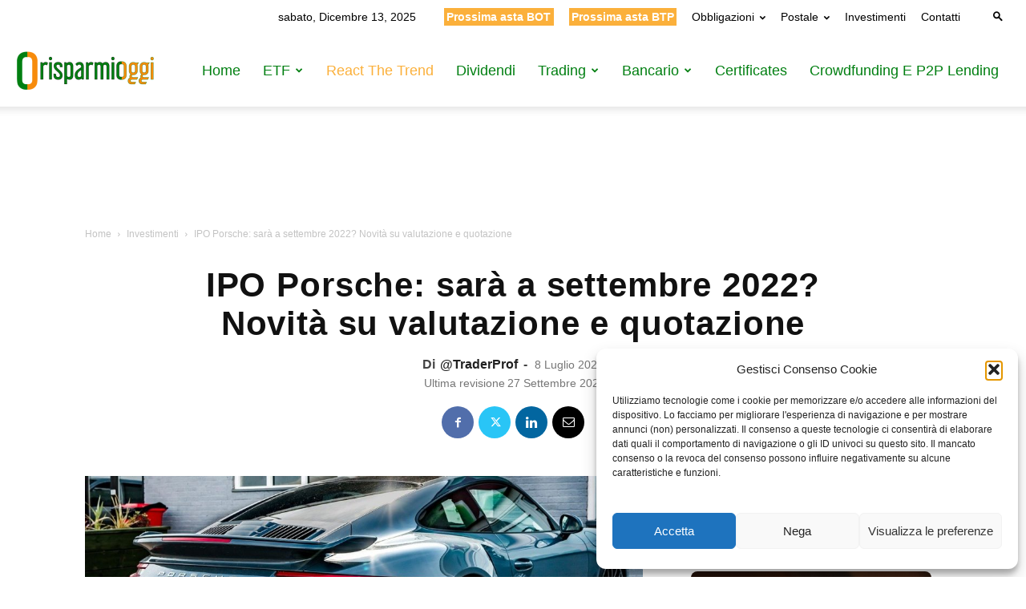

--- FILE ---
content_type: text/html; charset=UTF-8
request_url: https://www.risparmioggi.it/ipo-porsche-quando-novita-valutazione-quotazione/
body_size: 41663
content:
<!doctype html >
<!--[if IE 8]>    <html class="ie8" lang="en"> <![endif]-->
<!--[if IE 9]>    <html class="ie9" lang="en"> <![endif]-->
<!--[if gt IE 8]><!--> <html lang="it-IT"> <!--<![endif]-->
<head>
    <title>IPO Porsche: sarà a settembre 2022? Novità su valutazione e quotazione - RisparmiOggi</title>
    <meta charset="UTF-8" />
    <meta name="viewport" content="width=device-width, initial-scale=1.0">
    <link rel="pingback" href="https://www.risparmioggi.it/xmlrpc.php" />
    <meta name='robots' content='index, follow, max-image-preview:large, max-snippet:-1, max-video-preview:-1' />
    <!-- Global site tag (gtag.js) - Google Analytics -->
    <script type="text/plain" data-service="google-analytics" data-category="statistics" async data-cmplz-src="https://www.googletagmanager.com/gtag/js?id=UA-158843476-1"></script>
    <script type="dfba1b4f529ae516779e1a5d-text/javascript">
        window.dataLayer = window.dataLayer || [];

        function gtag() {
            dataLayer.push(arguments);
        }
        gtag('js', new Date());
        gtag('config', 'UA-158843476-1', {
            'anonymize_ip': true
        });
    </script>
<link rel="icon" type="image/png" href="https://www.risparmioggi.it/wp-content/uploads/2019/12/Logo-Favicon.png">
	<!-- This site is optimized with the Yoast SEO plugin v26.2 - https://yoast.com/wordpress/plugins/seo/ -->
	<meta name="description" content="Si sblocca l&#039;iter per l&#039;IPO di Porsche. A settembre potrebbero essere comunicate le date, già formato il consorzio di garanzia" />
	<link rel="canonical" href="https://www.risparmioggi.it/ipo-porsche-quando-novita-valutazione-quotazione/" />
	<meta property="og:locale" content="it_IT" />
	<meta property="og:type" content="article" />
	<meta property="og:title" content="IPO Porsche: sarà a settembre 2022? Novità su valutazione e quotazione - RisparmiOggi" />
	<meta property="og:description" content="Si sblocca l&#039;iter per l&#039;IPO di Porsche. A settembre potrebbero essere comunicate le date, già formato il consorzio di garanzia" />
	<meta property="og:url" content="https://www.risparmioggi.it/ipo-porsche-quando-novita-valutazione-quotazione/" />
	<meta property="og:site_name" content="RisparmiOggi" />
	<meta property="article:published_time" content="2022-07-08T12:05:16+00:00" />
	<meta property="article:modified_time" content="2024-09-27T09:24:10+00:00" />
	<meta property="og:image" content="https://www.risparmioggi.it/wp-content/uploads/2022/07/ipo-porsche.jpg" />
	<meta property="og:image:width" content="1280" />
	<meta property="og:image:height" content="608" />
	<meta property="og:image:type" content="image/jpeg" />
	<meta name="author" content="@TraderProf" />
	<meta name="twitter:card" content="summary_large_image" />
	<meta name="twitter:label1" content="Scritto da" />
	<meta name="twitter:data1" content="@TraderProf" />
	<meta name="twitter:label2" content="Tempo di lettura stimato" />
	<meta name="twitter:data2" content="9 minuti" />
	<script type="application/ld+json" class="yoast-schema-graph">{"@context":"https://schema.org","@graph":[{"@type":"WebPage","@id":"https://www.risparmioggi.it/ipo-porsche-quando-novita-valutazione-quotazione/","url":"https://www.risparmioggi.it/ipo-porsche-quando-novita-valutazione-quotazione/","name":"IPO Porsche: sarà a settembre 2022? Novità su valutazione e quotazione - RisparmiOggi","isPartOf":{"@id":"https://www.risparmioggi.it/#website"},"primaryImageOfPage":{"@id":"https://www.risparmioggi.it/ipo-porsche-quando-novita-valutazione-quotazione/#primaryimage"},"image":{"@id":"https://www.risparmioggi.it/ipo-porsche-quando-novita-valutazione-quotazione/#primaryimage"},"thumbnailUrl":"https://www.risparmioggi.it/wp-content/uploads/2022/07/ipo-porsche.jpg","datePublished":"2022-07-08T12:05:16+00:00","dateModified":"2024-09-27T09:24:10+00:00","author":{"@id":"https://www.risparmioggi.it/#/schema/person/ead4b05d55096fde54566b72e4615f44"},"description":"Si sblocca l'iter per l'IPO di Porsche. A settembre potrebbero essere comunicate le date, già formato il consorzio di garanzia","breadcrumb":{"@id":"https://www.risparmioggi.it/ipo-porsche-quando-novita-valutazione-quotazione/#breadcrumb"},"inLanguage":"it-IT","potentialAction":[{"@type":"ReadAction","target":["https://www.risparmioggi.it/ipo-porsche-quando-novita-valutazione-quotazione/"]}]},{"@type":"ImageObject","inLanguage":"it-IT","@id":"https://www.risparmioggi.it/ipo-porsche-quando-novita-valutazione-quotazione/#primaryimage","url":"https://www.risparmioggi.it/wp-content/uploads/2022/07/ipo-porsche.jpg","contentUrl":"https://www.risparmioggi.it/wp-content/uploads/2022/07/ipo-porsche.jpg","width":1280,"height":608,"caption":"IPO Porsche"},{"@type":"BreadcrumbList","@id":"https://www.risparmioggi.it/ipo-porsche-quando-novita-valutazione-quotazione/#breadcrumb","itemListElement":[{"@type":"ListItem","position":1,"name":"Home","item":"https://www.risparmioggi.it/"},{"@type":"ListItem","position":2,"name":"IPO Porsche: sarà a settembre 2022? Novità su valutazione e quotazione"}]},{"@type":"WebSite","@id":"https://www.risparmioggi.it/#website","url":"https://www.risparmioggi.it/","name":"RisparmiOggi","description":"Dove i tuoi risparmi trovano valore","potentialAction":[{"@type":"SearchAction","target":{"@type":"EntryPoint","urlTemplate":"https://www.risparmioggi.it/?s={search_term_string}"},"query-input":{"@type":"PropertyValueSpecification","valueRequired":true,"valueName":"search_term_string"}}],"inLanguage":"it-IT"},{"@type":"Person","@id":"https://www.risparmioggi.it/#/schema/person/ead4b05d55096fde54566b72e4615f44","name":"@TraderProf","image":{"@type":"ImageObject","inLanguage":"it-IT","@id":"https://www.risparmioggi.it/#/schema/person/image/","url":"https://secure.gravatar.com/avatar/bded0dee104eb6ea132372c770a61631ac6ae8f3de205e5cabe2ccedc369849f?s=96&d=mm&r=g","contentUrl":"https://secure.gravatar.com/avatar/bded0dee104eb6ea132372c770a61631ac6ae8f3de205e5cabe2ccedc369849f?s=96&d=mm&r=g","caption":"@TraderProf"},"url":"https://www.risparmioggi.it/author/traderprof/"}]}</script>
	<!-- / Yoast SEO plugin. -->


<link rel="alternate" type="application/rss+xml" title="RisparmiOggi &raquo; Feed" href="https://www.risparmioggi.it/feed/" />
<link rel="alternate" type="application/rss+xml" title="RisparmiOggi &raquo; Feed dei commenti" href="https://www.risparmioggi.it/comments/feed/" />
<link rel="alternate" type="application/rss+xml" title="RisparmiOggi &raquo; IPO Porsche: sarà a settembre 2022? Novità su valutazione e quotazione Feed dei commenti" href="https://www.risparmioggi.it/ipo-porsche-quando-novita-valutazione-quotazione/feed/" />
<link rel="alternate" title="oEmbed (JSON)" type="application/json+oembed" href="https://www.risparmioggi.it/wp-json/oembed/1.0/embed?url=https%3A%2F%2Fwww.risparmioggi.it%2Fipo-porsche-quando-novita-valutazione-quotazione%2F" />
<link rel="alternate" title="oEmbed (XML)" type="text/xml+oembed" href="https://www.risparmioggi.it/wp-json/oembed/1.0/embed?url=https%3A%2F%2Fwww.risparmioggi.it%2Fipo-porsche-quando-novita-valutazione-quotazione%2F&#038;format=xml" />
		<style>
			.lazyload,
			.lazyloading {
				max-width: 100%;
			}
		</style>
		<style id='wp-img-auto-sizes-contain-inline-css' type='text/css'>
img:is([sizes=auto i],[sizes^="auto," i]){contain-intrinsic-size:3000px 1500px}
/*# sourceURL=wp-img-auto-sizes-contain-inline-css */
</style>
<style id='wp-block-library-inline-css' type='text/css'>
:root{
  --wp-block-synced-color:#7a00df;
  --wp-block-synced-color--rgb:122, 0, 223;
  --wp-bound-block-color:var(--wp-block-synced-color);
  --wp-editor-canvas-background:#ddd;
  --wp-admin-theme-color:#007cba;
  --wp-admin-theme-color--rgb:0, 124, 186;
  --wp-admin-theme-color-darker-10:#006ba1;
  --wp-admin-theme-color-darker-10--rgb:0, 107, 160.5;
  --wp-admin-theme-color-darker-20:#005a87;
  --wp-admin-theme-color-darker-20--rgb:0, 90, 135;
  --wp-admin-border-width-focus:2px;
}
@media (min-resolution:192dpi){
  :root{
    --wp-admin-border-width-focus:1.5px;
  }
}
.wp-element-button{
  cursor:pointer;
}

:root .has-very-light-gray-background-color{
  background-color:#eee;
}
:root .has-very-dark-gray-background-color{
  background-color:#313131;
}
:root .has-very-light-gray-color{
  color:#eee;
}
:root .has-very-dark-gray-color{
  color:#313131;
}
:root .has-vivid-green-cyan-to-vivid-cyan-blue-gradient-background{
  background:linear-gradient(135deg, #00d084, #0693e3);
}
:root .has-purple-crush-gradient-background{
  background:linear-gradient(135deg, #34e2e4, #4721fb 50%, #ab1dfe);
}
:root .has-hazy-dawn-gradient-background{
  background:linear-gradient(135deg, #faaca8, #dad0ec);
}
:root .has-subdued-olive-gradient-background{
  background:linear-gradient(135deg, #fafae1, #67a671);
}
:root .has-atomic-cream-gradient-background{
  background:linear-gradient(135deg, #fdd79a, #004a59);
}
:root .has-nightshade-gradient-background{
  background:linear-gradient(135deg, #330968, #31cdcf);
}
:root .has-midnight-gradient-background{
  background:linear-gradient(135deg, #020381, #2874fc);
}
:root{
  --wp--preset--font-size--normal:16px;
  --wp--preset--font-size--huge:42px;
}

.has-regular-font-size{
  font-size:1em;
}

.has-larger-font-size{
  font-size:2.625em;
}

.has-normal-font-size{
  font-size:var(--wp--preset--font-size--normal);
}

.has-huge-font-size{
  font-size:var(--wp--preset--font-size--huge);
}

.has-text-align-center{
  text-align:center;
}

.has-text-align-left{
  text-align:left;
}

.has-text-align-right{
  text-align:right;
}

.has-fit-text{
  white-space:nowrap !important;
}

#end-resizable-editor-section{
  display:none;
}

.aligncenter{
  clear:both;
}

.items-justified-left{
  justify-content:flex-start;
}

.items-justified-center{
  justify-content:center;
}

.items-justified-right{
  justify-content:flex-end;
}

.items-justified-space-between{
  justify-content:space-between;
}

.screen-reader-text{
  border:0;
  clip-path:inset(50%);
  height:1px;
  margin:-1px;
  overflow:hidden;
  padding:0;
  position:absolute;
  width:1px;
  word-wrap:normal !important;
}

.screen-reader-text:focus{
  background-color:#ddd;
  clip-path:none;
  color:#444;
  display:block;
  font-size:1em;
  height:auto;
  left:5px;
  line-height:normal;
  padding:15px 23px 14px;
  text-decoration:none;
  top:5px;
  width:auto;
  z-index:100000;
}
html :where(.has-border-color){
  border-style:solid;
}

html :where([style*=border-top-color]){
  border-top-style:solid;
}

html :where([style*=border-right-color]){
  border-right-style:solid;
}

html :where([style*=border-bottom-color]){
  border-bottom-style:solid;
}

html :where([style*=border-left-color]){
  border-left-style:solid;
}

html :where([style*=border-width]){
  border-style:solid;
}

html :where([style*=border-top-width]){
  border-top-style:solid;
}

html :where([style*=border-right-width]){
  border-right-style:solid;
}

html :where([style*=border-bottom-width]){
  border-bottom-style:solid;
}

html :where([style*=border-left-width]){
  border-left-style:solid;
}
html :where(img[class*=wp-image-]){
  height:auto;
  max-width:100%;
}
:where(figure){
  margin:0 0 1em;
}

html :where(.is-position-sticky){
  --wp-admin--admin-bar--position-offset:var(--wp-admin--admin-bar--height, 0px);
}

@media screen and (max-width:600px){
  html :where(.is-position-sticky){
    --wp-admin--admin-bar--position-offset:0px;
  }
}

/*# sourceURL=wp-block-library-inline-css */
</style><style id='wp-block-heading-inline-css' type='text/css'>
h1:where(.wp-block-heading).has-background,h2:where(.wp-block-heading).has-background,h3:where(.wp-block-heading).has-background,h4:where(.wp-block-heading).has-background,h5:where(.wp-block-heading).has-background,h6:where(.wp-block-heading).has-background{
  padding:1.25em 2.375em;
}
h1.has-text-align-left[style*=writing-mode]:where([style*=vertical-lr]),h1.has-text-align-right[style*=writing-mode]:where([style*=vertical-rl]),h2.has-text-align-left[style*=writing-mode]:where([style*=vertical-lr]),h2.has-text-align-right[style*=writing-mode]:where([style*=vertical-rl]),h3.has-text-align-left[style*=writing-mode]:where([style*=vertical-lr]),h3.has-text-align-right[style*=writing-mode]:where([style*=vertical-rl]),h4.has-text-align-left[style*=writing-mode]:where([style*=vertical-lr]),h4.has-text-align-right[style*=writing-mode]:where([style*=vertical-rl]),h5.has-text-align-left[style*=writing-mode]:where([style*=vertical-lr]),h5.has-text-align-right[style*=writing-mode]:where([style*=vertical-rl]),h6.has-text-align-left[style*=writing-mode]:where([style*=vertical-lr]),h6.has-text-align-right[style*=writing-mode]:where([style*=vertical-rl]){
  rotate:180deg;
}
/*# sourceURL=https://www.risparmioggi.it/wp-includes/blocks/heading/style.css */
</style>
<style id='wp-block-image-inline-css' type='text/css'>
.wp-block-image>a,.wp-block-image>figure>a{
  display:inline-block;
}
.wp-block-image img{
  box-sizing:border-box;
  height:auto;
  max-width:100%;
  vertical-align:bottom;
}
@media not (prefers-reduced-motion){
  .wp-block-image img.hide{
    visibility:hidden;
  }
  .wp-block-image img.show{
    animation:show-content-image .4s;
  }
}
.wp-block-image[style*=border-radius] img,.wp-block-image[style*=border-radius]>a{
  border-radius:inherit;
}
.wp-block-image.has-custom-border img{
  box-sizing:border-box;
}
.wp-block-image.aligncenter{
  text-align:center;
}
.wp-block-image.alignfull>a,.wp-block-image.alignwide>a{
  width:100%;
}
.wp-block-image.alignfull img,.wp-block-image.alignwide img{
  height:auto;
  width:100%;
}
.wp-block-image .aligncenter,.wp-block-image .alignleft,.wp-block-image .alignright,.wp-block-image.aligncenter,.wp-block-image.alignleft,.wp-block-image.alignright{
  display:table;
}
.wp-block-image .aligncenter>figcaption,.wp-block-image .alignleft>figcaption,.wp-block-image .alignright>figcaption,.wp-block-image.aligncenter>figcaption,.wp-block-image.alignleft>figcaption,.wp-block-image.alignright>figcaption{
  caption-side:bottom;
  display:table-caption;
}
.wp-block-image .alignleft{
  float:left;
  margin:.5em 1em .5em 0;
}
.wp-block-image .alignright{
  float:right;
  margin:.5em 0 .5em 1em;
}
.wp-block-image .aligncenter{
  margin-left:auto;
  margin-right:auto;
}
.wp-block-image :where(figcaption){
  margin-bottom:1em;
  margin-top:.5em;
}
.wp-block-image.is-style-circle-mask img{
  border-radius:9999px;
}
@supports ((-webkit-mask-image:none) or (mask-image:none)) or (-webkit-mask-image:none){
  .wp-block-image.is-style-circle-mask img{
    border-radius:0;
    -webkit-mask-image:url('data:image/svg+xml;utf8,<svg viewBox="0 0 100 100" xmlns="http://www.w3.org/2000/svg"><circle cx="50" cy="50" r="50"/></svg>');
            mask-image:url('data:image/svg+xml;utf8,<svg viewBox="0 0 100 100" xmlns="http://www.w3.org/2000/svg"><circle cx="50" cy="50" r="50"/></svg>');
    mask-mode:alpha;
    -webkit-mask-position:center;
            mask-position:center;
    -webkit-mask-repeat:no-repeat;
            mask-repeat:no-repeat;
    -webkit-mask-size:contain;
            mask-size:contain;
  }
}

:root :where(.wp-block-image.is-style-rounded img,.wp-block-image .is-style-rounded img){
  border-radius:9999px;
}

.wp-block-image figure{
  margin:0;
}

.wp-lightbox-container{
  display:flex;
  flex-direction:column;
  position:relative;
}
.wp-lightbox-container img{
  cursor:zoom-in;
}
.wp-lightbox-container img:hover+button{
  opacity:1;
}
.wp-lightbox-container button{
  align-items:center;
  backdrop-filter:blur(16px) saturate(180%);
  background-color:#5a5a5a40;
  border:none;
  border-radius:4px;
  cursor:zoom-in;
  display:flex;
  height:20px;
  justify-content:center;
  opacity:0;
  padding:0;
  position:absolute;
  right:16px;
  text-align:center;
  top:16px;
  width:20px;
  z-index:100;
}
@media not (prefers-reduced-motion){
  .wp-lightbox-container button{
    transition:opacity .2s ease;
  }
}
.wp-lightbox-container button:focus-visible{
  outline:3px auto #5a5a5a40;
  outline:3px auto -webkit-focus-ring-color;
  outline-offset:3px;
}
.wp-lightbox-container button:hover{
  cursor:pointer;
  opacity:1;
}
.wp-lightbox-container button:focus{
  opacity:1;
}
.wp-lightbox-container button:focus,.wp-lightbox-container button:hover,.wp-lightbox-container button:not(:hover):not(:active):not(.has-background){
  background-color:#5a5a5a40;
  border:none;
}

.wp-lightbox-overlay{
  box-sizing:border-box;
  cursor:zoom-out;
  height:100vh;
  left:0;
  overflow:hidden;
  position:fixed;
  top:0;
  visibility:hidden;
  width:100%;
  z-index:100000;
}
.wp-lightbox-overlay .close-button{
  align-items:center;
  cursor:pointer;
  display:flex;
  justify-content:center;
  min-height:40px;
  min-width:40px;
  padding:0;
  position:absolute;
  right:calc(env(safe-area-inset-right) + 16px);
  top:calc(env(safe-area-inset-top) + 16px);
  z-index:5000000;
}
.wp-lightbox-overlay .close-button:focus,.wp-lightbox-overlay .close-button:hover,.wp-lightbox-overlay .close-button:not(:hover):not(:active):not(.has-background){
  background:none;
  border:none;
}
.wp-lightbox-overlay .lightbox-image-container{
  height:var(--wp--lightbox-container-height);
  left:50%;
  overflow:hidden;
  position:absolute;
  top:50%;
  transform:translate(-50%, -50%);
  transform-origin:top left;
  width:var(--wp--lightbox-container-width);
  z-index:9999999999;
}
.wp-lightbox-overlay .wp-block-image{
  align-items:center;
  box-sizing:border-box;
  display:flex;
  height:100%;
  justify-content:center;
  margin:0;
  position:relative;
  transform-origin:0 0;
  width:100%;
  z-index:3000000;
}
.wp-lightbox-overlay .wp-block-image img{
  height:var(--wp--lightbox-image-height);
  min-height:var(--wp--lightbox-image-height);
  min-width:var(--wp--lightbox-image-width);
  width:var(--wp--lightbox-image-width);
}
.wp-lightbox-overlay .wp-block-image figcaption{
  display:none;
}
.wp-lightbox-overlay button{
  background:none;
  border:none;
}
.wp-lightbox-overlay .scrim{
  background-color:#fff;
  height:100%;
  opacity:.9;
  position:absolute;
  width:100%;
  z-index:2000000;
}
.wp-lightbox-overlay.active{
  visibility:visible;
}
@media not (prefers-reduced-motion){
  .wp-lightbox-overlay.active{
    animation:turn-on-visibility .25s both;
  }
  .wp-lightbox-overlay.active img{
    animation:turn-on-visibility .35s both;
  }
  .wp-lightbox-overlay.show-closing-animation:not(.active){
    animation:turn-off-visibility .35s both;
  }
  .wp-lightbox-overlay.show-closing-animation:not(.active) img{
    animation:turn-off-visibility .25s both;
  }
  .wp-lightbox-overlay.zoom.active{
    animation:none;
    opacity:1;
    visibility:visible;
  }
  .wp-lightbox-overlay.zoom.active .lightbox-image-container{
    animation:lightbox-zoom-in .4s;
  }
  .wp-lightbox-overlay.zoom.active .lightbox-image-container img{
    animation:none;
  }
  .wp-lightbox-overlay.zoom.active .scrim{
    animation:turn-on-visibility .4s forwards;
  }
  .wp-lightbox-overlay.zoom.show-closing-animation:not(.active){
    animation:none;
  }
  .wp-lightbox-overlay.zoom.show-closing-animation:not(.active) .lightbox-image-container{
    animation:lightbox-zoom-out .4s;
  }
  .wp-lightbox-overlay.zoom.show-closing-animation:not(.active) .lightbox-image-container img{
    animation:none;
  }
  .wp-lightbox-overlay.zoom.show-closing-animation:not(.active) .scrim{
    animation:turn-off-visibility .4s forwards;
  }
}

@keyframes show-content-image{
  0%{
    visibility:hidden;
  }
  99%{
    visibility:hidden;
  }
  to{
    visibility:visible;
  }
}
@keyframes turn-on-visibility{
  0%{
    opacity:0;
  }
  to{
    opacity:1;
  }
}
@keyframes turn-off-visibility{
  0%{
    opacity:1;
    visibility:visible;
  }
  99%{
    opacity:0;
    visibility:visible;
  }
  to{
    opacity:0;
    visibility:hidden;
  }
}
@keyframes lightbox-zoom-in{
  0%{
    transform:translate(calc((-100vw + var(--wp--lightbox-scrollbar-width))/2 + var(--wp--lightbox-initial-left-position)), calc(-50vh + var(--wp--lightbox-initial-top-position))) scale(var(--wp--lightbox-scale));
  }
  to{
    transform:translate(-50%, -50%) scale(1);
  }
}
@keyframes lightbox-zoom-out{
  0%{
    transform:translate(-50%, -50%) scale(1);
    visibility:visible;
  }
  99%{
    visibility:visible;
  }
  to{
    transform:translate(calc((-100vw + var(--wp--lightbox-scrollbar-width))/2 + var(--wp--lightbox-initial-left-position)), calc(-50vh + var(--wp--lightbox-initial-top-position))) scale(var(--wp--lightbox-scale));
    visibility:hidden;
  }
}
/*# sourceURL=https://www.risparmioggi.it/wp-includes/blocks/image/style.css */
</style>
<style id='wp-block-list-inline-css' type='text/css'>
ol,ul{
  box-sizing:border-box;
}

:root :where(.wp-block-list.has-background){
  padding:1.25em 2.375em;
}
/*# sourceURL=https://www.risparmioggi.it/wp-includes/blocks/list/style.css */
</style>
<style id='wp-block-paragraph-inline-css' type='text/css'>
.is-small-text{
  font-size:.875em;
}

.is-regular-text{
  font-size:1em;
}

.is-large-text{
  font-size:2.25em;
}

.is-larger-text{
  font-size:3em;
}

.has-drop-cap:not(:focus):first-letter{
  float:left;
  font-size:8.4em;
  font-style:normal;
  font-weight:100;
  line-height:.68;
  margin:.05em .1em 0 0;
  text-transform:uppercase;
}

body.rtl .has-drop-cap:not(:focus):first-letter{
  float:none;
  margin-left:.1em;
}

p.has-drop-cap.has-background{
  overflow:hidden;
}

:root :where(p.has-background){
  padding:1.25em 2.375em;
}

:where(p.has-text-color:not(.has-link-color)) a{
  color:inherit;
}

p.has-text-align-left[style*="writing-mode:vertical-lr"],p.has-text-align-right[style*="writing-mode:vertical-rl"]{
  rotate:180deg;
}
/*# sourceURL=https://www.risparmioggi.it/wp-includes/blocks/paragraph/style.css */
</style>
<style id='global-styles-inline-css' type='text/css'>
:root{--wp--preset--aspect-ratio--square: 1;--wp--preset--aspect-ratio--4-3: 4/3;--wp--preset--aspect-ratio--3-4: 3/4;--wp--preset--aspect-ratio--3-2: 3/2;--wp--preset--aspect-ratio--2-3: 2/3;--wp--preset--aspect-ratio--16-9: 16/9;--wp--preset--aspect-ratio--9-16: 9/16;--wp--preset--color--black: #000000;--wp--preset--color--cyan-bluish-gray: #abb8c3;--wp--preset--color--white: #ffffff;--wp--preset--color--pale-pink: #f78da7;--wp--preset--color--vivid-red: #cf2e2e;--wp--preset--color--luminous-vivid-orange: #ff6900;--wp--preset--color--luminous-vivid-amber: #fcb900;--wp--preset--color--light-green-cyan: #7bdcb5;--wp--preset--color--vivid-green-cyan: #00d084;--wp--preset--color--pale-cyan-blue: #8ed1fc;--wp--preset--color--vivid-cyan-blue: #0693e3;--wp--preset--color--vivid-purple: #9b51e0;--wp--preset--gradient--vivid-cyan-blue-to-vivid-purple: linear-gradient(135deg,rgb(6,147,227) 0%,rgb(155,81,224) 100%);--wp--preset--gradient--light-green-cyan-to-vivid-green-cyan: linear-gradient(135deg,rgb(122,220,180) 0%,rgb(0,208,130) 100%);--wp--preset--gradient--luminous-vivid-amber-to-luminous-vivid-orange: linear-gradient(135deg,rgb(252,185,0) 0%,rgb(255,105,0) 100%);--wp--preset--gradient--luminous-vivid-orange-to-vivid-red: linear-gradient(135deg,rgb(255,105,0) 0%,rgb(207,46,46) 100%);--wp--preset--gradient--very-light-gray-to-cyan-bluish-gray: linear-gradient(135deg,rgb(238,238,238) 0%,rgb(169,184,195) 100%);--wp--preset--gradient--cool-to-warm-spectrum: linear-gradient(135deg,rgb(74,234,220) 0%,rgb(151,120,209) 20%,rgb(207,42,186) 40%,rgb(238,44,130) 60%,rgb(251,105,98) 80%,rgb(254,248,76) 100%);--wp--preset--gradient--blush-light-purple: linear-gradient(135deg,rgb(255,206,236) 0%,rgb(152,150,240) 100%);--wp--preset--gradient--blush-bordeaux: linear-gradient(135deg,rgb(254,205,165) 0%,rgb(254,45,45) 50%,rgb(107,0,62) 100%);--wp--preset--gradient--luminous-dusk: linear-gradient(135deg,rgb(255,203,112) 0%,rgb(199,81,192) 50%,rgb(65,88,208) 100%);--wp--preset--gradient--pale-ocean: linear-gradient(135deg,rgb(255,245,203) 0%,rgb(182,227,212) 50%,rgb(51,167,181) 100%);--wp--preset--gradient--electric-grass: linear-gradient(135deg,rgb(202,248,128) 0%,rgb(113,206,126) 100%);--wp--preset--gradient--midnight: linear-gradient(135deg,rgb(2,3,129) 0%,rgb(40,116,252) 100%);--wp--preset--font-size--small: 11px;--wp--preset--font-size--medium: 20px;--wp--preset--font-size--large: 32px;--wp--preset--font-size--x-large: 42px;--wp--preset--font-size--regular: 15px;--wp--preset--font-size--larger: 50px;--wp--preset--spacing--20: 0.44rem;--wp--preset--spacing--30: 0.67rem;--wp--preset--spacing--40: 1rem;--wp--preset--spacing--50: 1.5rem;--wp--preset--spacing--60: 2.25rem;--wp--preset--spacing--70: 3.38rem;--wp--preset--spacing--80: 5.06rem;--wp--preset--shadow--natural: 6px 6px 9px rgba(0, 0, 0, 0.2);--wp--preset--shadow--deep: 12px 12px 50px rgba(0, 0, 0, 0.4);--wp--preset--shadow--sharp: 6px 6px 0px rgba(0, 0, 0, 0.2);--wp--preset--shadow--outlined: 6px 6px 0px -3px rgb(255, 255, 255), 6px 6px rgb(0, 0, 0);--wp--preset--shadow--crisp: 6px 6px 0px rgb(0, 0, 0);}:where(.is-layout-flex){gap: 0.5em;}:where(.is-layout-grid){gap: 0.5em;}body .is-layout-flex{display: flex;}.is-layout-flex{flex-wrap: wrap;align-items: center;}.is-layout-flex > :is(*, div){margin: 0;}body .is-layout-grid{display: grid;}.is-layout-grid > :is(*, div){margin: 0;}:where(.wp-block-columns.is-layout-flex){gap: 2em;}:where(.wp-block-columns.is-layout-grid){gap: 2em;}:where(.wp-block-post-template.is-layout-flex){gap: 1.25em;}:where(.wp-block-post-template.is-layout-grid){gap: 1.25em;}.has-black-color{color: var(--wp--preset--color--black) !important;}.has-cyan-bluish-gray-color{color: var(--wp--preset--color--cyan-bluish-gray) !important;}.has-white-color{color: var(--wp--preset--color--white) !important;}.has-pale-pink-color{color: var(--wp--preset--color--pale-pink) !important;}.has-vivid-red-color{color: var(--wp--preset--color--vivid-red) !important;}.has-luminous-vivid-orange-color{color: var(--wp--preset--color--luminous-vivid-orange) !important;}.has-luminous-vivid-amber-color{color: var(--wp--preset--color--luminous-vivid-amber) !important;}.has-light-green-cyan-color{color: var(--wp--preset--color--light-green-cyan) !important;}.has-vivid-green-cyan-color{color: var(--wp--preset--color--vivid-green-cyan) !important;}.has-pale-cyan-blue-color{color: var(--wp--preset--color--pale-cyan-blue) !important;}.has-vivid-cyan-blue-color{color: var(--wp--preset--color--vivid-cyan-blue) !important;}.has-vivid-purple-color{color: var(--wp--preset--color--vivid-purple) !important;}.has-black-background-color{background-color: var(--wp--preset--color--black) !important;}.has-cyan-bluish-gray-background-color{background-color: var(--wp--preset--color--cyan-bluish-gray) !important;}.has-white-background-color{background-color: var(--wp--preset--color--white) !important;}.has-pale-pink-background-color{background-color: var(--wp--preset--color--pale-pink) !important;}.has-vivid-red-background-color{background-color: var(--wp--preset--color--vivid-red) !important;}.has-luminous-vivid-orange-background-color{background-color: var(--wp--preset--color--luminous-vivid-orange) !important;}.has-luminous-vivid-amber-background-color{background-color: var(--wp--preset--color--luminous-vivid-amber) !important;}.has-light-green-cyan-background-color{background-color: var(--wp--preset--color--light-green-cyan) !important;}.has-vivid-green-cyan-background-color{background-color: var(--wp--preset--color--vivid-green-cyan) !important;}.has-pale-cyan-blue-background-color{background-color: var(--wp--preset--color--pale-cyan-blue) !important;}.has-vivid-cyan-blue-background-color{background-color: var(--wp--preset--color--vivid-cyan-blue) !important;}.has-vivid-purple-background-color{background-color: var(--wp--preset--color--vivid-purple) !important;}.has-black-border-color{border-color: var(--wp--preset--color--black) !important;}.has-cyan-bluish-gray-border-color{border-color: var(--wp--preset--color--cyan-bluish-gray) !important;}.has-white-border-color{border-color: var(--wp--preset--color--white) !important;}.has-pale-pink-border-color{border-color: var(--wp--preset--color--pale-pink) !important;}.has-vivid-red-border-color{border-color: var(--wp--preset--color--vivid-red) !important;}.has-luminous-vivid-orange-border-color{border-color: var(--wp--preset--color--luminous-vivid-orange) !important;}.has-luminous-vivid-amber-border-color{border-color: var(--wp--preset--color--luminous-vivid-amber) !important;}.has-light-green-cyan-border-color{border-color: var(--wp--preset--color--light-green-cyan) !important;}.has-vivid-green-cyan-border-color{border-color: var(--wp--preset--color--vivid-green-cyan) !important;}.has-pale-cyan-blue-border-color{border-color: var(--wp--preset--color--pale-cyan-blue) !important;}.has-vivid-cyan-blue-border-color{border-color: var(--wp--preset--color--vivid-cyan-blue) !important;}.has-vivid-purple-border-color{border-color: var(--wp--preset--color--vivid-purple) !important;}.has-vivid-cyan-blue-to-vivid-purple-gradient-background{background: var(--wp--preset--gradient--vivid-cyan-blue-to-vivid-purple) !important;}.has-light-green-cyan-to-vivid-green-cyan-gradient-background{background: var(--wp--preset--gradient--light-green-cyan-to-vivid-green-cyan) !important;}.has-luminous-vivid-amber-to-luminous-vivid-orange-gradient-background{background: var(--wp--preset--gradient--luminous-vivid-amber-to-luminous-vivid-orange) !important;}.has-luminous-vivid-orange-to-vivid-red-gradient-background{background: var(--wp--preset--gradient--luminous-vivid-orange-to-vivid-red) !important;}.has-very-light-gray-to-cyan-bluish-gray-gradient-background{background: var(--wp--preset--gradient--very-light-gray-to-cyan-bluish-gray) !important;}.has-cool-to-warm-spectrum-gradient-background{background: var(--wp--preset--gradient--cool-to-warm-spectrum) !important;}.has-blush-light-purple-gradient-background{background: var(--wp--preset--gradient--blush-light-purple) !important;}.has-blush-bordeaux-gradient-background{background: var(--wp--preset--gradient--blush-bordeaux) !important;}.has-luminous-dusk-gradient-background{background: var(--wp--preset--gradient--luminous-dusk) !important;}.has-pale-ocean-gradient-background{background: var(--wp--preset--gradient--pale-ocean) !important;}.has-electric-grass-gradient-background{background: var(--wp--preset--gradient--electric-grass) !important;}.has-midnight-gradient-background{background: var(--wp--preset--gradient--midnight) !important;}.has-small-font-size{font-size: var(--wp--preset--font-size--small) !important;}.has-medium-font-size{font-size: var(--wp--preset--font-size--medium) !important;}.has-large-font-size{font-size: var(--wp--preset--font-size--large) !important;}.has-x-large-font-size{font-size: var(--wp--preset--font-size--x-large) !important;}
/*# sourceURL=global-styles-inline-css */
</style>
<style id='core-block-supports-inline-css' type='text/css'>
/**
 * Core styles: block-supports
 */

/*# sourceURL=core-block-supports-inline-css */
</style>

<style id='classic-theme-styles-inline-css' type='text/css'>
/**
 * These rules are needed for backwards compatibility.
 * They should match the button element rules in the base theme.json file.
 */
.wp-block-button__link {
	color: #ffffff;
	background-color: #32373c;
	border-radius: 9999px; /* 100% causes an oval, but any explicit but really high value retains the pill shape. */

	/* This needs a low specificity so it won't override the rules from the button element if defined in theme.json. */
	box-shadow: none;
	text-decoration: none;

	/* The extra 2px are added to size solids the same as the outline versions.*/
	padding: calc(0.667em + 2px) calc(1.333em + 2px);

	font-size: 1.125em;
}

.wp-block-file__button {
	background: #32373c;
	color: #ffffff;
	text-decoration: none;
}

/*# sourceURL=/wp-includes/css/classic-themes.css */
</style>
<link rel='stylesheet' id='banner_style-css' href='https://www.risparmioggi.it/wp-content/plugins/encodia-advertiser/classes/admin/../../assets/css/style.css?ver=1.1.44' type='text/css' media='all' />
<link rel='stylesheet' id='affiliate-review-css' href='https://www.risparmioggi.it/wp-content/plugins/encodia-affiliate-review/css/affiliate-review.css?ver=1.4.0' type='text/css' media='all' />
<link rel='stylesheet' id='cmplz-general-css' href='https://www.risparmioggi.it/wp-content/plugins/complianz-gdpr-premium/assets/css/cookieblocker.css?ver=1762192279' type='text/css' media='all' />
<link rel='stylesheet' id='td-plugin-multi-purpose-css' href='https://www.risparmioggi.it/wp-content/plugins/td-composer/td-multi-purpose/style.css?ver=7cd248d7ca13c255207c3f8b916c3f00' type='text/css' media='all' />
<link rel='stylesheet' id='td-theme-css' href='https://www.risparmioggi.it/wp-content/themes/Newspaper/style.css?ver=12.7.3' type='text/css' media='all' />
<style id='td-theme-inline-css' type='text/css'>@media (max-width:767px){.td-header-desktop-wrap{display:none}}@media (min-width:767px){.td-header-mobile-wrap{display:none}}</style>
<link rel='stylesheet' id='td-theme-child-css' href='https://www.risparmioggi.it/wp-content/themes/Newspaper-child/style.css?ver=12.7.3ca' type='text/css' media='all' />
<link rel='stylesheet' id='brokers-styles-css' href='https://www.risparmioggi.it/wp-content/plugins/encodia-brokers/css/brokers.css?ver=1761672909' type='text/css' media='' />
<link rel='stylesheet' id='td-legacy-framework-front-style-css' href='https://www.risparmioggi.it/wp-content/plugins/td-composer/legacy/Newspaper/assets/css/td_legacy_main.css?ver=7cd248d7ca13c255207c3f8b916c3f00' type='text/css' media='all' />
<link rel='stylesheet' id='td-standard-pack-framework-front-style-css' href='https://www.risparmioggi.it/wp-content/plugins/td-standard-pack/Newspaper/assets/css/td_standard_pack_main.css?ver=c12e6da63ed2f212e87e44e5e9b9a302' type='text/css' media='all' />
<link rel='stylesheet' id='td-theme-demo-style-css' href='https://www.risparmioggi.it/wp-content/plugins/td-composer/legacy/Newspaper/includes/demos/crypto/demo_style.css?ver=12.7.3' type='text/css' media='all' />
<link rel='stylesheet' id='tdb_style_cloud_templates_front-css' href='https://www.risparmioggi.it/wp-content/plugins/td-cloud-library/assets/css/tdb_main.css?ver=6127d3b6131f900b2e62bb855b13dc3b' type='text/css' media='all' />
<script type="dfba1b4f529ae516779e1a5d-text/javascript" src="https://www.risparmioggi.it/wp-includes/js/jquery/jquery.js?ver=3.7.1" id="jquery-core-js"></script>
<script type="dfba1b4f529ae516779e1a5d-text/javascript" src="https://www.risparmioggi.it/wp-includes/js/jquery/jquery-migrate.js?ver=3.4.1" id="jquery-migrate-js"></script>
<script type="dfba1b4f529ae516779e1a5d-text/javascript" src="https://www.risparmioggi.it/wp-includes/js/plupload/moxie.js?ver=1.3.5.1" id="moxiejs-js"></script>
<script type="dfba1b4f529ae516779e1a5d-text/javascript" src="https://www.risparmioggi.it/wp-includes/js/plupload/plupload.js?ver=2.1.9" id="plupload-js"></script>
<link rel="https://api.w.org/" href="https://www.risparmioggi.it/wp-json/" /><link rel="alternate" title="JSON" type="application/json" href="https://www.risparmioggi.it/wp-json/wp/v2/posts/10916" /><link rel="EditURI" type="application/rsd+xml" title="RSD" href="https://www.risparmioggi.it/xmlrpc.php?rsd" />
<meta name="generator" content="WordPress 6.9" />
<link rel='shortlink' href='https://www.risparmioggi.it/?p=10916' />
        <script type="dfba1b4f529ae516779e1a5d-text/javascript">
            var errorQueue = [];
            let timeout;

            var errorMessage = '';


            function isBot() {
                const bots = ['crawler', 'spider', 'baidu', 'duckduckgo', 'bot', 'googlebot', 'bingbot', 'facebook', 'slurp', 'twitter', 'yahoo'];
                const userAgent = navigator.userAgent.toLowerCase();
                return bots.some(bot => userAgent.includes(bot));
            }

            /*
            window.onerror = function(msg, url, line) {
            // window.addEventListener('error', function(event) {
                console.error("Linha 600");

                var errorMessage = [
                    'Message: ' + msg,
                    'URL: ' + url,
                    'Line: ' + line
                ].join(' - ');
                */


            // Captura erros síncronos e alguns assíncronos
            window.addEventListener('error', function(event) {
                var msg = event.message;
                if (msg === "Script error.") {
                    console.error("Script error detected - maybe problem cross-origin");
                    return;
                }
                errorMessage = [
                    'Message: ' + msg,
                    'URL: ' + event.filename,
                    'Line: ' + event.lineno
                ].join(' - ');
                if (isBot()) {
                    return;
                }
                errorQueue.push(errorMessage);
                handleErrorQueue();
            });

            // Captura rejeições de promessas
            window.addEventListener('unhandledrejection', function(event) {
                errorMessage = 'Promise Rejection: ' + (event.reason || 'Unknown reason');
                if (isBot()) {
                    return;
                }
                errorQueue.push(errorMessage);
                handleErrorQueue();
            });

            // Função auxiliar para gerenciar a fila de erros
            function handleErrorQueue() {
                if (errorQueue.length >= 5) {
                    sendErrorsToServer();
                } else {
                    clearTimeout(timeout);
                    timeout = setTimeout(sendErrorsToServer, 5000);
                }
            }





            function sendErrorsToServer() {
                if (errorQueue.length > 0) {
                    var message;
                    if (errorQueue.length === 1) {
                        // Se houver apenas um erro, mantenha o formato atual
                        message = errorQueue[0];
                    } else {
                        // Se houver múltiplos erros, use quebras de linha para separá-los
                        message = errorQueue.join('\n\n');
                    }
                    var xhr = new XMLHttpRequest();
                    var nonce = 'ab3be0db18';
                    var ajaxurl = 'https://www.risparmioggi.it/wp-admin/admin-ajax.php?action=bill_minozzi_js_error_catched&_wpnonce=ab3be0db18';
                    xhr.open('POST', encodeURI(ajaxurl));
                    xhr.setRequestHeader('Content-Type', 'application/x-www-form-urlencoded');
                    xhr.onload = function() {
                        if (xhr.status === 200) {
                            // console.log('Success:', xhr.responseText);
                        } else {
                            console.log('Error:', xhr.status);
                        }
                    };
                    xhr.onerror = function() {
                        console.error('Request failed');
                    };
                    xhr.send('action=bill_minozzi_js_error_catched&_wpnonce=' + nonce + '&bill_js_error_catched=' + encodeURIComponent(message));
                    errorQueue = []; // Limpa a fila de erros após o envio
                }
            }

            function sendErrorsToServer() {
                if (errorQueue.length > 0) {
                    var message = errorQueue.join(' | ');
                    //console.error(message);
                    var xhr = new XMLHttpRequest();
                    var nonce = 'ab3be0db18';
                    var ajaxurl = 'https://www.risparmioggi.it/wp-admin/admin-ajax.php?action=bill_minozzi_js_error_catched&_wpnonce=ab3be0db18'; // No need to esc_js here
                    xhr.open('POST', encodeURI(ajaxurl));
                    xhr.setRequestHeader('Content-Type', 'application/x-www-form-urlencoded');
                    xhr.onload = function() {
                        if (xhr.status === 200) {
                            //console.log('Success:::', xhr.responseText);
                        } else {
                            console.log('Error:', xhr.status);
                        }
                    };
                    xhr.onerror = function() {
                        console.error('Request failed');
                    };
                    xhr.send('action=bill_minozzi_js_error_catched&_wpnonce=' + nonce + '&bill_js_error_catched=' + encodeURIComponent(message));
                    errorQueue = []; // Clear the error queue after sending
                }
            }

            function sendErrorsToServer() {
                if (errorQueue.length > 0) {
                    var message = errorQueue.join('\n\n'); // Usa duas quebras de linha como separador
                    var xhr = new XMLHttpRequest();
                    var nonce = 'ab3be0db18';
                    var ajaxurl = 'https://www.risparmioggi.it/wp-admin/admin-ajax.php?action=bill_minozzi_js_error_catched&_wpnonce=ab3be0db18';
                    xhr.open('POST', encodeURI(ajaxurl));
                    xhr.setRequestHeader('Content-Type', 'application/x-www-form-urlencoded');
                    xhr.onload = function() {
                        if (xhr.status === 200) {
                            // console.log('Success:', xhr.responseText);
                        } else {
                            console.log('Error:', xhr.status);
                        }
                    };
                    xhr.onerror = function() {
                        console.error('Request failed');
                    };
                    xhr.send('action=bill_minozzi_js_error_catched&_wpnonce=' + nonce + '&bill_js_error_catched=' + encodeURIComponent(message));
                    errorQueue = []; // Limpa a fila de erros após o envio
                }
            }
            window.addEventListener('beforeunload', sendErrorsToServer);
        </script>

<!-- This site is using AdRotate Professional v5.23.3 to display their advertisements - https://ajdg.solutions/ -->
<!-- AdRotate CSS -->
<style type="text/css" media="screen">
	.g { margin:0px; padding:0px; overflow:hidden; line-height:1; zoom:1; }
	.g img { height:auto; }
	.g-col { position:relative; float:left; }
	.g-col:first-child { margin-left: 0; }
	.g-col:last-child { margin-right: 0; }
	.g-wall { display:block; position:fixed; left:0; top:0; width:100%; height:100%; z-index:-1; }
	.woocommerce-page .g, .bbpress-wrapper .g { margin: 20px auto; clear:both; }
	@media only screen and (max-width: 480px) {
		.g-col, .g-dyn, .g-single { width:100%; margin-left:0; margin-right:0; }
		.woocommerce-page .g, .bbpress-wrapper .g { margin: 10px auto; }
	}
</style>
<!-- /AdRotate CSS -->

<script data-cfasync="false" data-ad-client="ca-pub-4448308114640987" async src="https://pagead2.googlesyndication.com/pagead/js/adsbygoogle.js"></script>
			<style>.cmplz-hidden {
					display: none !important;
				}</style>		<script type="dfba1b4f529ae516779e1a5d-text/javascript">
			document.documentElement.className = document.documentElement.className.replace('no-js', 'js');
		</script>
				<style>
			.no-js img.lazyload {
				display: none;
			}

			figure.wp-block-image img.lazyloading {
				min-width: 150px;
			}

			.lazyload,
			.lazyloading {
				--smush-placeholder-width: 100px;
				--smush-placeholder-aspect-ratio: 1/1;
				width: var(--smush-image-width, var(--smush-placeholder-width)) !important;
				aspect-ratio: var(--smush-image-aspect-ratio, var(--smush-placeholder-aspect-ratio)) !important;
			}

						.lazyload, .lazyloading {
				opacity: 0;
			}

			.lazyloaded {
				opacity: 1;
				transition: opacity 400ms;
				transition-delay: 0ms;
			}

					</style>
		    <script type="dfba1b4f529ae516779e1a5d-text/javascript">
        window.tdb_global_vars = {"wpRestUrl":"https:\/\/www.risparmioggi.it\/wp-json\/","permalinkStructure":"\/%postname%\/"};
        window.tdb_p_autoload_vars = {"isAjax":false,"isAdminBarShowing":false,"autoloadStatus":"off","origPostEditUrl":null};
    </script>
    
    <style id="tdb-global-colors">:root{--accent-color:#fff}</style>

    
	      <meta name="onesignal" content="wordpress-plugin"/>
            <script type="dfba1b4f529ae516779e1a5d-text/javascript">

      window.OneSignalDeferred = window.OneSignalDeferred || [];

      OneSignalDeferred.push(function(OneSignal) {
        var oneSignal_options = {};
        window._oneSignalInitOptions = oneSignal_options;

        oneSignal_options['serviceWorkerParam'] = { scope: '/wp-content/plugins/onesignal-free-web-push-notifications/sdk_files/push/onesignal/' };
oneSignal_options['serviceWorkerPath'] = 'OneSignalSDKWorker.js';

        OneSignal.Notifications.setDefaultUrl("https://www.risparmioggi.it");

        oneSignal_options['wordpress'] = true;
oneSignal_options['appId'] = 'a55aba98-3ee2-489c-b348-95176f6ebc80';
oneSignal_options['allowLocalhostAsSecureOrigin'] = true;
oneSignal_options['welcomeNotification'] = { };
oneSignal_options['welcomeNotification']['title'] = "";
oneSignal_options['welcomeNotification']['message'] = "Grazie per la sottoscrizione";
oneSignal_options['path'] = "https://www.risparmioggi.it/wp-content/plugins/onesignal-free-web-push-notifications/sdk_files/";
oneSignal_options['promptOptions'] = { };
oneSignal_options['promptOptions']['actionMessage'] = "Vorremmo inviarti una notifica quando pubblichiamo qualcosa di nuovo";
oneSignal_options['promptOptions']['acceptButtonText'] = "CONSENTI";
oneSignal_options['promptOptions']['cancelButtonText'] = "No, grazie";
oneSignal_options['notifyButton'] = { };
oneSignal_options['notifyButton']['enable'] = true;
oneSignal_options['notifyButton']['position'] = 'bottom-right';
oneSignal_options['notifyButton']['theme'] = 'default';
oneSignal_options['notifyButton']['size'] = 'medium';
oneSignal_options['notifyButton']['showCredit'] = true;
oneSignal_options['notifyButton']['text'] = {};
oneSignal_options['notifyButton']['text']['tip.state.unsubscribed'] = 'Iscriviti alle notifiche';
oneSignal_options['notifyButton']['text']['tip.state.subscribed'] = 'Sei iscritto alle notifiche';
oneSignal_options['notifyButton']['text']['tip.state.blocked'] = 'Hai bloccato le notifiche';
oneSignal_options['notifyButton']['text']['message.action.subscribed'] = 'Grazie per la sottoscrizione';
oneSignal_options['notifyButton']['text']['message.action.resubscribed'] = 'Sei re-iscritto alle notifiche';
oneSignal_options['notifyButton']['text']['message.action.unsubscribed'] = 'Non riceverai più le notifiche';
oneSignal_options['notifyButton']['text']['dialog.main.title'] = 'Gestisti le notifiche del sito';
oneSignal_options['notifyButton']['text']['dialog.main.button.subscribe'] = 'Iscriviti';
oneSignal_options['notifyButton']['text']['dialog.main.button.unsubscribe'] = 'Annulla l&#039;iscrizione';
oneSignal_options['notifyButton']['text']['dialog.blocked.title'] = 'Sblocco le notifiche';
oneSignal_options['notifyButton']['text']['dialog.blocked.message'] = 'Segui queste istruzioni per consentire le notifiche';
              OneSignal.init(window._oneSignalInitOptions);
              OneSignal.Slidedown.promptPush()      });

      function documentInitOneSignal() {
        var oneSignal_elements = document.getElementsByClassName("OneSignal-prompt");

        var oneSignalLinkClickHandler = function(event) { OneSignal.Notifications.requestPermission(); event.preventDefault(); };        for(var i = 0; i < oneSignal_elements.length; i++)
          oneSignal_elements[i].addEventListener('click', oneSignalLinkClickHandler, false);
      }

      if (document.readyState === 'complete') {
           documentInitOneSignal();
      }
      else {
           window.addEventListener("load", function(event){
               documentInitOneSignal();
          });
      }
    </script>

<!-- JS generated by theme -->

<script type="dfba1b4f529ae516779e1a5d-text/javascript" id="td-generated-header-js">
    
    

	    var tdBlocksArray = []; //here we store all the items for the current page

	    // td_block class - each ajax block uses a object of this class for requests
	    function tdBlock() {
		    this.id = '';
		    this.block_type = 1; //block type id (1-234 etc)
		    this.atts = '';
		    this.td_column_number = '';
		    this.td_current_page = 1; //
		    this.post_count = 0; //from wp
		    this.found_posts = 0; //from wp
		    this.max_num_pages = 0; //from wp
		    this.td_filter_value = ''; //current live filter value
		    this.is_ajax_running = false;
		    this.td_user_action = ''; // load more or infinite loader (used by the animation)
		    this.header_color = '';
		    this.ajax_pagination_infinite_stop = ''; //show load more at page x
	    }

        // td_js_generator - mini detector
        ( function () {
            var htmlTag = document.getElementsByTagName("html")[0];

	        if ( navigator.userAgent.indexOf("MSIE 10.0") > -1 ) {
                htmlTag.className += ' ie10';
            }

            if ( !!navigator.userAgent.match(/Trident.*rv\:11\./) ) {
                htmlTag.className += ' ie11';
            }

	        if ( navigator.userAgent.indexOf("Edge") > -1 ) {
                htmlTag.className += ' ieEdge';
            }

            if ( /(iPad|iPhone|iPod)/g.test(navigator.userAgent) ) {
                htmlTag.className += ' td-md-is-ios';
            }

            var user_agent = navigator.userAgent.toLowerCase();
            if ( user_agent.indexOf("android") > -1 ) {
                htmlTag.className += ' td-md-is-android';
            }

            if ( -1 !== navigator.userAgent.indexOf('Mac OS X')  ) {
                htmlTag.className += ' td-md-is-os-x';
            }

            if ( /chrom(e|ium)/.test(navigator.userAgent.toLowerCase()) ) {
               htmlTag.className += ' td-md-is-chrome';
            }

            if ( -1 !== navigator.userAgent.indexOf('Firefox') ) {
                htmlTag.className += ' td-md-is-firefox';
            }

            if ( -1 !== navigator.userAgent.indexOf('Safari') && -1 === navigator.userAgent.indexOf('Chrome') ) {
                htmlTag.className += ' td-md-is-safari';
            }

            if( -1 !== navigator.userAgent.indexOf('IEMobile') ){
                htmlTag.className += ' td-md-is-iemobile';
            }

        })();

        var tdLocalCache = {};

        ( function () {
            "use strict";

            tdLocalCache = {
                data: {},
                remove: function (resource_id) {
                    delete tdLocalCache.data[resource_id];
                },
                exist: function (resource_id) {
                    return tdLocalCache.data.hasOwnProperty(resource_id) && tdLocalCache.data[resource_id] !== null;
                },
                get: function (resource_id) {
                    return tdLocalCache.data[resource_id];
                },
                set: function (resource_id, cachedData) {
                    tdLocalCache.remove(resource_id);
                    tdLocalCache.data[resource_id] = cachedData;
                }
            };
        })();

    
    
var td_viewport_interval_list=[{"limitBottom":767,"sidebarWidth":228},{"limitBottom":1018,"sidebarWidth":300},{"limitBottom":1140,"sidebarWidth":324}];
var tdc_is_installed="yes";
var tdc_domain_active=false;
var td_ajax_url="https:\/\/www.risparmioggi.it\/wp-admin\/admin-ajax.php?td_theme_name=Newspaper&v=12.7.3";
var td_get_template_directory_uri="https:\/\/www.risparmioggi.it\/wp-content\/plugins\/td-composer\/legacy\/common";
var tds_snap_menu="";
var tds_logo_on_sticky="";
var tds_header_style="7";
var td_please_wait="Per favore attendi...";
var td_email_user_pass_incorrect="Utente o password errata!";
var td_email_user_incorrect="Email o Username errati!";
var td_email_incorrect="Email non corretta!";
var td_user_incorrect="Username incorrect!";
var td_email_user_empty="Email or username empty!";
var td_pass_empty="Pass empty!";
var td_pass_pattern_incorrect="Invalid Pass Pattern!";
var td_retype_pass_incorrect="Retyped Pass incorrect!";
var tds_more_articles_on_post_enable="";
var tds_more_articles_on_post_time_to_wait="";
var tds_more_articles_on_post_pages_distance_from_top=800;
var tds_captcha="";
var tds_theme_color_site_wide="#fbb03b";
var tds_smart_sidebar="";
var tdThemeName="Newspaper";
var tdThemeNameWl="Newspaper";
var td_magnific_popup_translation_tPrev="Precedente (Freccia Sinistra)";
var td_magnific_popup_translation_tNext="Successivo (tasto freccia destra)";
var td_magnific_popup_translation_tCounter="%curr% di %total%";
var td_magnific_popup_translation_ajax_tError="Il contenuto di %url% non pu\u00f2 essere caricato.";
var td_magnific_popup_translation_image_tError="L'immagine #%curr% non pu\u00f2 essere caricata";
var tdBlockNonce="a5c07e5960";
var tdMobileMenu="enabled";
var tdMobileSearch="enabled";
var tdsDateFormat="l, F j, Y";
var tdDateNamesI18n={"month_names":["Gennaio","Febbraio","Marzo","Aprile","Maggio","Giugno","Luglio","Agosto","Settembre","Ottobre","Novembre","Dicembre"],"month_names_short":["Gen","Feb","Mar","Apr","Mag","Giu","Lug","Ago","Set","Ott","Nov","Dic"],"day_names":["domenica","luned\u00ec","marted\u00ec","mercoled\u00ec","gioved\u00ec","venerd\u00ec","sabato"],"day_names_short":["Dom","Lun","Mar","Mer","Gio","Ven","Sab"]};
var tdb_modal_confirm="Save";
var tdb_modal_cancel="Cancel";
var tdb_modal_confirm_alt="Yes";
var tdb_modal_cancel_alt="No";
var td_deploy_mode="deploy";
var td_ad_background_click_link="";
var td_ad_background_click_target="";
</script>


<!-- Header style compiled by theme -->

<style>ul.sf-menu>.menu-item>a{font-size:18px;line-height:90px;font-weight:normal;text-transform:capitalize}.sf-menu ul .menu-item a{font-size:16px}.td-page-content p,.td-page-content li,.td-page-content .td_block_text_with_title,.wpb_text_column p{font-size:16px;line-height:34px}.td-page-content h2,.wpb_text_column h2{font-size:34px;font-weight:600}:root{--td_theme_color:#fbb03b;--td_slider_text:rgba(251,176,59,0.7);--td_mobile_menu_color:#ffffff;--td_mobile_icons_color:#020202;--td_mobile_gradient_one_mob:rgba(0,0,0,0.8);--td_mobile_gradient_two_mob:rgba(0,0,0,0.7);--td_mobile_text_active_color:#fbb03b;--td_page_content_color:#131516;--td_default_google_font_1:"Helvetica Neue",Helvetica,Arial,sans-serif;--td_default_google_font_2:"Helvetica Neue",Helvetica,Arial,sans-serif}.td-header-style-12 .td-header-menu-wrap-full,.td-header-style-12 .td-affix,.td-grid-style-1.td-hover-1 .td-big-grid-post:hover .td-post-category,.td-grid-style-5.td-hover-1 .td-big-grid-post:hover .td-post-category,.td_category_template_3 .td-current-sub-category,.td_category_template_8 .td-category-header .td-category a.td-current-sub-category,.td_category_template_4 .td-category-siblings .td-category a:hover,.td_block_big_grid_9.td-grid-style-1 .td-post-category,.td_block_big_grid_9.td-grid-style-5 .td-post-category,.td-grid-style-6.td-hover-1 .td-module-thumb:after,.tdm-menu-active-style5 .td-header-menu-wrap .sf-menu>.current-menu-item>a,.tdm-menu-active-style5 .td-header-menu-wrap .sf-menu>.current-menu-ancestor>a,.tdm-menu-active-style5 .td-header-menu-wrap .sf-menu>.current-category-ancestor>a,.tdm-menu-active-style5 .td-header-menu-wrap .sf-menu>li>a:hover,.tdm-menu-active-style5 .td-header-menu-wrap .sf-menu>.sfHover>a{background-color:#fbb03b}.td_mega_menu_sub_cats .cur-sub-cat,.td-mega-span h3 a:hover,.td_mod_mega_menu:hover .entry-title a,.header-search-wrap .result-msg a:hover,.td-header-top-menu .td-drop-down-search .td_module_wrap:hover .entry-title a,.td-header-top-menu .td-icon-search:hover,.td-header-wrap .result-msg a:hover,.top-header-menu li a:hover,.top-header-menu .current-menu-item>a,.top-header-menu .current-menu-ancestor>a,.top-header-menu .current-category-ancestor>a,.td-social-icon-wrap>a:hover,.td-header-sp-top-widget .td-social-icon-wrap a:hover,.td_mod_related_posts:hover h3>a,.td-post-template-11 .td-related-title .td-related-left:hover,.td-post-template-11 .td-related-title .td-related-right:hover,.td-post-template-11 .td-related-title .td-cur-simple-item,.td-post-template-11 .td_block_related_posts .td-next-prev-wrap a:hover,.td-category-header .td-pulldown-category-filter-link:hover,.td-category-siblings .td-subcat-dropdown a:hover,.td-category-siblings .td-subcat-dropdown a.td-current-sub-category,.footer-text-wrap .footer-email-wrap a,.footer-social-wrap a:hover,.td_module_17 .td-read-more a:hover,.td_module_18 .td-read-more a:hover,.td_module_19 .td-post-author-name a:hover,.td-pulldown-syle-2 .td-subcat-dropdown:hover .td-subcat-more span,.td-pulldown-syle-2 .td-subcat-dropdown:hover .td-subcat-more i,.td-pulldown-syle-3 .td-subcat-dropdown:hover .td-subcat-more span,.td-pulldown-syle-3 .td-subcat-dropdown:hover .td-subcat-more i,.tdm-menu-active-style3 .tdm-header.td-header-wrap .sf-menu>.current-category-ancestor>a,.tdm-menu-active-style3 .tdm-header.td-header-wrap .sf-menu>.current-menu-ancestor>a,.tdm-menu-active-style3 .tdm-header.td-header-wrap .sf-menu>.current-menu-item>a,.tdm-menu-active-style3 .tdm-header.td-header-wrap .sf-menu>.sfHover>a,.tdm-menu-active-style3 .tdm-header.td-header-wrap .sf-menu>li>a:hover{color:#fbb03b}.td-mega-menu-page .wpb_content_element ul li a:hover,.td-theme-wrap .td-aj-search-results .td_module_wrap:hover .entry-title a,.td-theme-wrap .header-search-wrap .result-msg a:hover{color:#fbb03b!important}.td_category_template_8 .td-category-header .td-category a.td-current-sub-category,.td_category_template_4 .td-category-siblings .td-category a:hover,.tdm-menu-active-style4 .tdm-header .sf-menu>.current-menu-item>a,.tdm-menu-active-style4 .tdm-header .sf-menu>.current-menu-ancestor>a,.tdm-menu-active-style4 .tdm-header .sf-menu>.current-category-ancestor>a,.tdm-menu-active-style4 .tdm-header .sf-menu>li>a:hover,.tdm-menu-active-style4 .tdm-header .sf-menu>.sfHover>a{border-color:#fbb03b}.td-header-wrap .td-header-top-menu-full,.td-header-wrap .top-header-menu .sub-menu,.tdm-header-style-1.td-header-wrap .td-header-top-menu-full,.tdm-header-style-1.td-header-wrap .top-header-menu .sub-menu,.tdm-header-style-2.td-header-wrap .td-header-top-menu-full,.tdm-header-style-2.td-header-wrap .top-header-menu .sub-menu,.tdm-header-style-3.td-header-wrap .td-header-top-menu-full,.tdm-header-style-3.td-header-wrap .top-header-menu .sub-menu{background-color:#ffffff}.td-header-style-8 .td-header-top-menu-full{background-color:transparent}.td-header-style-8 .td-header-top-menu-full .td-header-top-menu{background-color:#ffffff;padding-left:15px;padding-right:15px}.td-header-wrap .td-header-top-menu-full .td-header-top-menu,.td-header-wrap .td-header-top-menu-full{border-bottom:none}.td-header-wrap .td-header-menu-wrap-full,.td-header-menu-wrap.td-affix,.td-header-style-3 .td-header-main-menu,.td-header-style-3 .td-affix .td-header-main-menu,.td-header-style-4 .td-header-main-menu,.td-header-style-4 .td-affix .td-header-main-menu,.td-header-style-8 .td-header-menu-wrap.td-affix,.td-header-style-8 .td-header-top-menu-full{background-color:#ffffff}.td-boxed-layout .td-header-style-3 .td-header-menu-wrap,.td-boxed-layout .td-header-style-4 .td-header-menu-wrap,.td-header-style-3 .td_stretch_content .td-header-menu-wrap,.td-header-style-4 .td_stretch_content .td-header-menu-wrap{background-color:#ffffff!important}@media (min-width:1019px){.td-header-style-1 .td-header-sp-recs,.td-header-style-1 .td-header-sp-logo{margin-bottom:28px}}@media (min-width:768px) and (max-width:1018px){.td-header-style-1 .td-header-sp-recs,.td-header-style-1 .td-header-sp-logo{margin-bottom:14px}}.td-header-style-7 .td-header-top-menu{border-bottom:none}.sf-menu>.current-menu-item>a:after,.sf-menu>.current-menu-ancestor>a:after,.sf-menu>.current-category-ancestor>a:after,.sf-menu>li:hover>a:after,.sf-menu>.sfHover>a:after,.td_block_mega_menu .td-next-prev-wrap a:hover,.td-mega-span .td-post-category:hover,.td-header-wrap .black-menu .sf-menu>li>a:hover,.td-header-wrap .black-menu .sf-menu>.current-menu-ancestor>a,.td-header-wrap .black-menu .sf-menu>.sfHover>a,.td-header-wrap .black-menu .sf-menu>.current-menu-item>a,.td-header-wrap .black-menu .sf-menu>.current-menu-ancestor>a,.td-header-wrap .black-menu .sf-menu>.current-category-ancestor>a,.tdm-menu-active-style5 .tdm-header .td-header-menu-wrap .sf-menu>.current-menu-item>a,.tdm-menu-active-style5 .tdm-header .td-header-menu-wrap .sf-menu>.current-menu-ancestor>a,.tdm-menu-active-style5 .tdm-header .td-header-menu-wrap .sf-menu>.current-category-ancestor>a,.tdm-menu-active-style5 .tdm-header .td-header-menu-wrap .sf-menu>li>a:hover,.tdm-menu-active-style5 .tdm-header .td-header-menu-wrap .sf-menu>.sfHover>a{background-color:#f78b0b}.td_block_mega_menu .td-next-prev-wrap a:hover,.tdm-menu-active-style4 .tdm-header .sf-menu>.current-menu-item>a,.tdm-menu-active-style4 .tdm-header .sf-menu>.current-menu-ancestor>a,.tdm-menu-active-style4 .tdm-header .sf-menu>.current-category-ancestor>a,.tdm-menu-active-style4 .tdm-header .sf-menu>li>a:hover,.tdm-menu-active-style4 .tdm-header .sf-menu>.sfHover>a{border-color:#f78b0b}.header-search-wrap .td-drop-down-search:before{border-color:transparent transparent #f78b0b transparent}.td_mega_menu_sub_cats .cur-sub-cat,.td_mod_mega_menu:hover .entry-title a,.td-theme-wrap .sf-menu ul .td-menu-item>a:hover,.td-theme-wrap .sf-menu ul .sfHover>a,.td-theme-wrap .sf-menu ul .current-menu-ancestor>a,.td-theme-wrap .sf-menu ul .current-category-ancestor>a,.td-theme-wrap .sf-menu ul .current-menu-item>a,.tdm-menu-active-style3 .tdm-header.td-header-wrap .sf-menu>.current-menu-item>a,.tdm-menu-active-style3 .tdm-header.td-header-wrap .sf-menu>.current-menu-ancestor>a,.tdm-menu-active-style3 .tdm-header.td-header-wrap .sf-menu>.current-category-ancestor>a,.tdm-menu-active-style3 .tdm-header.td-header-wrap .sf-menu>li>a:hover,.tdm-menu-active-style3 .tdm-header.td-header-wrap .sf-menu>.sfHover>a{color:#f78b0b}.td-header-wrap .td-header-menu-wrap .sf-menu>li>a,.td-header-wrap .td-header-menu-social .td-social-icon-wrap a,.td-header-style-4 .td-header-menu-social .td-social-icon-wrap i,.td-header-style-5 .td-header-menu-social .td-social-icon-wrap i,.td-header-style-6 .td-header-menu-social .td-social-icon-wrap i,.td-header-style-12 .td-header-menu-social .td-social-icon-wrap i,.td-header-wrap .header-search-wrap #td-header-search-button .td-icon-search{color:#007f11}.td-header-wrap .td-header-menu-social+.td-search-wrapper #td-header-search-button:before{background-color:#007f11}ul.sf-menu>.td-menu-item>a,.td-theme-wrap .td-header-menu-social{font-size:18px;line-height:90px;font-weight:normal;text-transform:capitalize}.sf-menu ul .td-menu-item a{font-size:16px}.td-theme-wrap .header-search-wrap .td-drop-down-search .btn:hover,.td-theme-wrap .td-aj-search-results .td_module_wrap:hover .entry-title a,.td-theme-wrap .header-search-wrap .result-msg a:hover{color:#f2d621!important}.td-theme-wrap .sf-menu .td-normal-menu .td-menu-item>a:hover,.td-theme-wrap .sf-menu .td-normal-menu .sfHover>a,.td-theme-wrap .sf-menu .td-normal-menu .current-menu-ancestor>a,.td-theme-wrap .sf-menu .td-normal-menu .current-category-ancestor>a,.td-theme-wrap .sf-menu .td-normal-menu .current-menu-item>a{color:#fbb03b}.td-header-bg:before{background-size:100% auto}.td-header-bg:before{background-position:center top}.td-footer-wrapper,.td-footer-wrapper .td_block_template_7 .td-block-title>*,.td-footer-wrapper .td_block_template_17 .td-block-title,.td-footer-wrapper .td-block-title-wrap .td-wrapper-pulldown-filter{background-color:#000000}.td-sub-footer-container{background-color:#007f11}.td-sub-footer-container,.td-subfooter-menu li a{color:#ffffff}.td-subfooter-menu li a:hover{color:rgba(255,255,255,0.8)}.td-footer-wrapper::before{background-image:url('https://www.risparmioggi.it/wp-content/uploads/2019/12/8.jpg')}.td-footer-wrapper::before{background-size:cover}.td-footer-wrapper::before{background-position:center center}.td-footer-wrapper::before{opacity:0.2}.td-module-meta-info .td-post-author-name a{color:#222222}.td-post-content,.td-post-content p{color:#131516}.block-title>span,.block-title>a,.widgettitle,body .td-trending-now-title,.wpb_tabs li a,.vc_tta-container .vc_tta-color-grey.vc_tta-tabs-position-top.vc_tta-style-classic .vc_tta-tabs-container .vc_tta-tab>a,.td-theme-wrap .td-related-title a,.woocommerce div.product .woocommerce-tabs ul.tabs li a,.woocommerce .product .products h2:not(.woocommerce-loop-product__title),.td-theme-wrap .td-block-title{font-weight:600}.top-header-menu>li>a,.td-weather-top-widget .td-weather-now .td-big-degrees,.td-weather-top-widget .td-weather-header .td-weather-city,.td-header-sp-top-menu .td_data_time{font-size:14px;line-height:42px}.td_mod_mega_menu .item-details a{font-size:16px;line-height:22px;font-weight:600}.td_mega_menu_sub_cats .block-mega-child-cats a{font-weight:600;text-transform:uppercase}.top-header-menu>li,.td-header-sp-top-menu,#td-outer-wrap .td-header-sp-top-widget .td-search-btns-wrap,#td-outer-wrap .td-header-sp-top-widget .td-social-icon-wrap{line-height:42px}.td_module_11 .td-module-title{font-weight:600}.td_module_mx5 .td-module-title{font-weight:600}.td-post-template-3 .td-post-header .entry-title{font-weight:600}.td-post-content p,.td-post-content{font-size:16px;line-height:34px}.td-post-content h2{font-size:34px;font-weight:600}.post header .td-post-author-name,.post header .td-post-author-name a{font-size:16px;font-weight:600}.post header .td-post-date .entry-date{font-size:14px}.post .td-post-next-prev-content a{font-size:16px;line-height:22px;font-weight:600}.td_block_related_posts .entry-title a{font-size:16px;line-height:20px;font-weight:600}.tdm-menu-active-style2 .tdm-header ul.sf-menu>.td-menu-item,.tdm-menu-active-style4 .tdm-header ul.sf-menu>.td-menu-item,.tdm-header .tdm-header-menu-btns,.tdm-header-style-1 .td-main-menu-logo a,.tdm-header-style-2 .td-main-menu-logo a,.tdm-header-style-3 .td-main-menu-logo a{line-height:90px}.tdm-header-style-1 .td-main-menu-logo,.tdm-header-style-2 .td-main-menu-logo,.tdm-header-style-3 .td-main-menu-logo{height:90px}@media (min-width:768px){.td-header-style-4 .td-main-menu-logo img,.td-header-style-5 .td-main-menu-logo img,.td-header-style-6 .td-main-menu-logo img,.td-header-style-7 .td-header-sp-logo img,.td-header-style-12 .td-main-menu-logo img{max-height:90px}.td-header-style-4 .td-main-menu-logo,.td-header-style-5 .td-main-menu-logo,.td-header-style-6 .td-main-menu-logo,.td-header-style-7 .td-header-sp-logo,.td-header-style-12 .td-main-menu-logo{height:90px}.td-header-style-4 .td-main-menu-logo a,.td-header-style-5 .td-main-menu-logo a,.td-header-style-6 .td-main-menu-logo a,.td-header-style-7 .td-header-sp-logo a,.td-header-style-7 .td-header-sp-logo img,.td-header-style-12 .td-main-menu-logo a,.td-header-style-12 .td-header-menu-wrap .sf-menu>li>a{line-height:90px}.td-header-style-7 .sf-menu,.td-header-style-7 .td-header-menu-social{margin-top:0}.td-header-style-7 #td-top-search{top:0;bottom:0}.td-header-wrap .header-search-wrap #td-header-search-button .td-icon-search{line-height:90px}.tdm-header-style-1 .td-main-menu-logo img,.tdm-header-style-2 .td-main-menu-logo img,.tdm-header-style-3 .td-main-menu-logo img{max-height:90px}}ul.sf-menu>.menu-item>a{font-size:18px;line-height:90px;font-weight:normal;text-transform:capitalize}.sf-menu ul .menu-item a{font-size:16px}.td-page-content p,.td-page-content li,.td-page-content .td_block_text_with_title,.wpb_text_column p{font-size:16px;line-height:34px}.td-page-content h2,.wpb_text_column h2{font-size:34px;font-weight:600}:root{--td_theme_color:#fbb03b;--td_slider_text:rgba(251,176,59,0.7);--td_mobile_menu_color:#ffffff;--td_mobile_icons_color:#020202;--td_mobile_gradient_one_mob:rgba(0,0,0,0.8);--td_mobile_gradient_two_mob:rgba(0,0,0,0.7);--td_mobile_text_active_color:#fbb03b;--td_page_content_color:#131516;--td_default_google_font_1:"Helvetica Neue",Helvetica,Arial,sans-serif;--td_default_google_font_2:"Helvetica Neue",Helvetica,Arial,sans-serif}.td-header-style-12 .td-header-menu-wrap-full,.td-header-style-12 .td-affix,.td-grid-style-1.td-hover-1 .td-big-grid-post:hover .td-post-category,.td-grid-style-5.td-hover-1 .td-big-grid-post:hover .td-post-category,.td_category_template_3 .td-current-sub-category,.td_category_template_8 .td-category-header .td-category a.td-current-sub-category,.td_category_template_4 .td-category-siblings .td-category a:hover,.td_block_big_grid_9.td-grid-style-1 .td-post-category,.td_block_big_grid_9.td-grid-style-5 .td-post-category,.td-grid-style-6.td-hover-1 .td-module-thumb:after,.tdm-menu-active-style5 .td-header-menu-wrap .sf-menu>.current-menu-item>a,.tdm-menu-active-style5 .td-header-menu-wrap .sf-menu>.current-menu-ancestor>a,.tdm-menu-active-style5 .td-header-menu-wrap .sf-menu>.current-category-ancestor>a,.tdm-menu-active-style5 .td-header-menu-wrap .sf-menu>li>a:hover,.tdm-menu-active-style5 .td-header-menu-wrap .sf-menu>.sfHover>a{background-color:#fbb03b}.td_mega_menu_sub_cats .cur-sub-cat,.td-mega-span h3 a:hover,.td_mod_mega_menu:hover .entry-title a,.header-search-wrap .result-msg a:hover,.td-header-top-menu .td-drop-down-search .td_module_wrap:hover .entry-title a,.td-header-top-menu .td-icon-search:hover,.td-header-wrap .result-msg a:hover,.top-header-menu li a:hover,.top-header-menu .current-menu-item>a,.top-header-menu .current-menu-ancestor>a,.top-header-menu .current-category-ancestor>a,.td-social-icon-wrap>a:hover,.td-header-sp-top-widget .td-social-icon-wrap a:hover,.td_mod_related_posts:hover h3>a,.td-post-template-11 .td-related-title .td-related-left:hover,.td-post-template-11 .td-related-title .td-related-right:hover,.td-post-template-11 .td-related-title .td-cur-simple-item,.td-post-template-11 .td_block_related_posts .td-next-prev-wrap a:hover,.td-category-header .td-pulldown-category-filter-link:hover,.td-category-siblings .td-subcat-dropdown a:hover,.td-category-siblings .td-subcat-dropdown a.td-current-sub-category,.footer-text-wrap .footer-email-wrap a,.footer-social-wrap a:hover,.td_module_17 .td-read-more a:hover,.td_module_18 .td-read-more a:hover,.td_module_19 .td-post-author-name a:hover,.td-pulldown-syle-2 .td-subcat-dropdown:hover .td-subcat-more span,.td-pulldown-syle-2 .td-subcat-dropdown:hover .td-subcat-more i,.td-pulldown-syle-3 .td-subcat-dropdown:hover .td-subcat-more span,.td-pulldown-syle-3 .td-subcat-dropdown:hover .td-subcat-more i,.tdm-menu-active-style3 .tdm-header.td-header-wrap .sf-menu>.current-category-ancestor>a,.tdm-menu-active-style3 .tdm-header.td-header-wrap .sf-menu>.current-menu-ancestor>a,.tdm-menu-active-style3 .tdm-header.td-header-wrap .sf-menu>.current-menu-item>a,.tdm-menu-active-style3 .tdm-header.td-header-wrap .sf-menu>.sfHover>a,.tdm-menu-active-style3 .tdm-header.td-header-wrap .sf-menu>li>a:hover{color:#fbb03b}.td-mega-menu-page .wpb_content_element ul li a:hover,.td-theme-wrap .td-aj-search-results .td_module_wrap:hover .entry-title a,.td-theme-wrap .header-search-wrap .result-msg a:hover{color:#fbb03b!important}.td_category_template_8 .td-category-header .td-category a.td-current-sub-category,.td_category_template_4 .td-category-siblings .td-category a:hover,.tdm-menu-active-style4 .tdm-header .sf-menu>.current-menu-item>a,.tdm-menu-active-style4 .tdm-header .sf-menu>.current-menu-ancestor>a,.tdm-menu-active-style4 .tdm-header .sf-menu>.current-category-ancestor>a,.tdm-menu-active-style4 .tdm-header .sf-menu>li>a:hover,.tdm-menu-active-style4 .tdm-header .sf-menu>.sfHover>a{border-color:#fbb03b}.td-header-wrap .td-header-top-menu-full,.td-header-wrap .top-header-menu .sub-menu,.tdm-header-style-1.td-header-wrap .td-header-top-menu-full,.tdm-header-style-1.td-header-wrap .top-header-menu .sub-menu,.tdm-header-style-2.td-header-wrap .td-header-top-menu-full,.tdm-header-style-2.td-header-wrap .top-header-menu .sub-menu,.tdm-header-style-3.td-header-wrap .td-header-top-menu-full,.tdm-header-style-3.td-header-wrap .top-header-menu .sub-menu{background-color:#ffffff}.td-header-style-8 .td-header-top-menu-full{background-color:transparent}.td-header-style-8 .td-header-top-menu-full .td-header-top-menu{background-color:#ffffff;padding-left:15px;padding-right:15px}.td-header-wrap .td-header-top-menu-full .td-header-top-menu,.td-header-wrap .td-header-top-menu-full{border-bottom:none}.td-header-wrap .td-header-menu-wrap-full,.td-header-menu-wrap.td-affix,.td-header-style-3 .td-header-main-menu,.td-header-style-3 .td-affix .td-header-main-menu,.td-header-style-4 .td-header-main-menu,.td-header-style-4 .td-affix .td-header-main-menu,.td-header-style-8 .td-header-menu-wrap.td-affix,.td-header-style-8 .td-header-top-menu-full{background-color:#ffffff}.td-boxed-layout .td-header-style-3 .td-header-menu-wrap,.td-boxed-layout .td-header-style-4 .td-header-menu-wrap,.td-header-style-3 .td_stretch_content .td-header-menu-wrap,.td-header-style-4 .td_stretch_content .td-header-menu-wrap{background-color:#ffffff!important}@media (min-width:1019px){.td-header-style-1 .td-header-sp-recs,.td-header-style-1 .td-header-sp-logo{margin-bottom:28px}}@media (min-width:768px) and (max-width:1018px){.td-header-style-1 .td-header-sp-recs,.td-header-style-1 .td-header-sp-logo{margin-bottom:14px}}.td-header-style-7 .td-header-top-menu{border-bottom:none}.sf-menu>.current-menu-item>a:after,.sf-menu>.current-menu-ancestor>a:after,.sf-menu>.current-category-ancestor>a:after,.sf-menu>li:hover>a:after,.sf-menu>.sfHover>a:after,.td_block_mega_menu .td-next-prev-wrap a:hover,.td-mega-span .td-post-category:hover,.td-header-wrap .black-menu .sf-menu>li>a:hover,.td-header-wrap .black-menu .sf-menu>.current-menu-ancestor>a,.td-header-wrap .black-menu .sf-menu>.sfHover>a,.td-header-wrap .black-menu .sf-menu>.current-menu-item>a,.td-header-wrap .black-menu .sf-menu>.current-menu-ancestor>a,.td-header-wrap .black-menu .sf-menu>.current-category-ancestor>a,.tdm-menu-active-style5 .tdm-header .td-header-menu-wrap .sf-menu>.current-menu-item>a,.tdm-menu-active-style5 .tdm-header .td-header-menu-wrap .sf-menu>.current-menu-ancestor>a,.tdm-menu-active-style5 .tdm-header .td-header-menu-wrap .sf-menu>.current-category-ancestor>a,.tdm-menu-active-style5 .tdm-header .td-header-menu-wrap .sf-menu>li>a:hover,.tdm-menu-active-style5 .tdm-header .td-header-menu-wrap .sf-menu>.sfHover>a{background-color:#f78b0b}.td_block_mega_menu .td-next-prev-wrap a:hover,.tdm-menu-active-style4 .tdm-header .sf-menu>.current-menu-item>a,.tdm-menu-active-style4 .tdm-header .sf-menu>.current-menu-ancestor>a,.tdm-menu-active-style4 .tdm-header .sf-menu>.current-category-ancestor>a,.tdm-menu-active-style4 .tdm-header .sf-menu>li>a:hover,.tdm-menu-active-style4 .tdm-header .sf-menu>.sfHover>a{border-color:#f78b0b}.header-search-wrap .td-drop-down-search:before{border-color:transparent transparent #f78b0b transparent}.td_mega_menu_sub_cats .cur-sub-cat,.td_mod_mega_menu:hover .entry-title a,.td-theme-wrap .sf-menu ul .td-menu-item>a:hover,.td-theme-wrap .sf-menu ul .sfHover>a,.td-theme-wrap .sf-menu ul .current-menu-ancestor>a,.td-theme-wrap .sf-menu ul .current-category-ancestor>a,.td-theme-wrap .sf-menu ul .current-menu-item>a,.tdm-menu-active-style3 .tdm-header.td-header-wrap .sf-menu>.current-menu-item>a,.tdm-menu-active-style3 .tdm-header.td-header-wrap .sf-menu>.current-menu-ancestor>a,.tdm-menu-active-style3 .tdm-header.td-header-wrap .sf-menu>.current-category-ancestor>a,.tdm-menu-active-style3 .tdm-header.td-header-wrap .sf-menu>li>a:hover,.tdm-menu-active-style3 .tdm-header.td-header-wrap .sf-menu>.sfHover>a{color:#f78b0b}.td-header-wrap .td-header-menu-wrap .sf-menu>li>a,.td-header-wrap .td-header-menu-social .td-social-icon-wrap a,.td-header-style-4 .td-header-menu-social .td-social-icon-wrap i,.td-header-style-5 .td-header-menu-social .td-social-icon-wrap i,.td-header-style-6 .td-header-menu-social .td-social-icon-wrap i,.td-header-style-12 .td-header-menu-social .td-social-icon-wrap i,.td-header-wrap .header-search-wrap #td-header-search-button .td-icon-search{color:#007f11}.td-header-wrap .td-header-menu-social+.td-search-wrapper #td-header-search-button:before{background-color:#007f11}ul.sf-menu>.td-menu-item>a,.td-theme-wrap .td-header-menu-social{font-size:18px;line-height:90px;font-weight:normal;text-transform:capitalize}.sf-menu ul .td-menu-item a{font-size:16px}.td-theme-wrap .header-search-wrap .td-drop-down-search .btn:hover,.td-theme-wrap .td-aj-search-results .td_module_wrap:hover .entry-title a,.td-theme-wrap .header-search-wrap .result-msg a:hover{color:#f2d621!important}.td-theme-wrap .sf-menu .td-normal-menu .td-menu-item>a:hover,.td-theme-wrap .sf-menu .td-normal-menu .sfHover>a,.td-theme-wrap .sf-menu .td-normal-menu .current-menu-ancestor>a,.td-theme-wrap .sf-menu .td-normal-menu .current-category-ancestor>a,.td-theme-wrap .sf-menu .td-normal-menu .current-menu-item>a{color:#fbb03b}.td-header-bg:before{background-size:100% auto}.td-header-bg:before{background-position:center top}.td-footer-wrapper,.td-footer-wrapper .td_block_template_7 .td-block-title>*,.td-footer-wrapper .td_block_template_17 .td-block-title,.td-footer-wrapper .td-block-title-wrap .td-wrapper-pulldown-filter{background-color:#000000}.td-sub-footer-container{background-color:#007f11}.td-sub-footer-container,.td-subfooter-menu li a{color:#ffffff}.td-subfooter-menu li a:hover{color:rgba(255,255,255,0.8)}.td-footer-wrapper::before{background-image:url('https://www.risparmioggi.it/wp-content/uploads/2019/12/8.jpg')}.td-footer-wrapper::before{background-size:cover}.td-footer-wrapper::before{background-position:center center}.td-footer-wrapper::before{opacity:0.2}.td-module-meta-info .td-post-author-name a{color:#222222}.td-post-content,.td-post-content p{color:#131516}.block-title>span,.block-title>a,.widgettitle,body .td-trending-now-title,.wpb_tabs li a,.vc_tta-container .vc_tta-color-grey.vc_tta-tabs-position-top.vc_tta-style-classic .vc_tta-tabs-container .vc_tta-tab>a,.td-theme-wrap .td-related-title a,.woocommerce div.product .woocommerce-tabs ul.tabs li a,.woocommerce .product .products h2:not(.woocommerce-loop-product__title),.td-theme-wrap .td-block-title{font-weight:600}.top-header-menu>li>a,.td-weather-top-widget .td-weather-now .td-big-degrees,.td-weather-top-widget .td-weather-header .td-weather-city,.td-header-sp-top-menu .td_data_time{font-size:14px;line-height:42px}.td_mod_mega_menu .item-details a{font-size:16px;line-height:22px;font-weight:600}.td_mega_menu_sub_cats .block-mega-child-cats a{font-weight:600;text-transform:uppercase}.top-header-menu>li,.td-header-sp-top-menu,#td-outer-wrap .td-header-sp-top-widget .td-search-btns-wrap,#td-outer-wrap .td-header-sp-top-widget .td-social-icon-wrap{line-height:42px}.td_module_11 .td-module-title{font-weight:600}.td_module_mx5 .td-module-title{font-weight:600}.td-post-template-3 .td-post-header .entry-title{font-weight:600}.td-post-content p,.td-post-content{font-size:16px;line-height:34px}.td-post-content h2{font-size:34px;font-weight:600}.post header .td-post-author-name,.post header .td-post-author-name a{font-size:16px;font-weight:600}.post header .td-post-date .entry-date{font-size:14px}.post .td-post-next-prev-content a{font-size:16px;line-height:22px;font-weight:600}.td_block_related_posts .entry-title a{font-size:16px;line-height:20px;font-weight:600}.tdm-menu-active-style2 .tdm-header ul.sf-menu>.td-menu-item,.tdm-menu-active-style4 .tdm-header ul.sf-menu>.td-menu-item,.tdm-header .tdm-header-menu-btns,.tdm-header-style-1 .td-main-menu-logo a,.tdm-header-style-2 .td-main-menu-logo a,.tdm-header-style-3 .td-main-menu-logo a{line-height:90px}.tdm-header-style-1 .td-main-menu-logo,.tdm-header-style-2 .td-main-menu-logo,.tdm-header-style-3 .td-main-menu-logo{height:90px}@media (min-width:768px){.td-header-style-4 .td-main-menu-logo img,.td-header-style-5 .td-main-menu-logo img,.td-header-style-6 .td-main-menu-logo img,.td-header-style-7 .td-header-sp-logo img,.td-header-style-12 .td-main-menu-logo img{max-height:90px}.td-header-style-4 .td-main-menu-logo,.td-header-style-5 .td-main-menu-logo,.td-header-style-6 .td-main-menu-logo,.td-header-style-7 .td-header-sp-logo,.td-header-style-12 .td-main-menu-logo{height:90px}.td-header-style-4 .td-main-menu-logo a,.td-header-style-5 .td-main-menu-logo a,.td-header-style-6 .td-main-menu-logo a,.td-header-style-7 .td-header-sp-logo a,.td-header-style-7 .td-header-sp-logo img,.td-header-style-12 .td-main-menu-logo a,.td-header-style-12 .td-header-menu-wrap .sf-menu>li>a{line-height:90px}.td-header-style-7 .sf-menu,.td-header-style-7 .td-header-menu-social{margin-top:0}.td-header-style-7 #td-top-search{top:0;bottom:0}.td-header-wrap .header-search-wrap #td-header-search-button .td-icon-search{line-height:90px}.tdm-header-style-1 .td-main-menu-logo img,.tdm-header-style-2 .td-main-menu-logo img,.tdm-header-style-3 .td-main-menu-logo img{max-height:90px}}.td-crypto .td_module_11 .td-read-more a:hover{background-color:#fbb03b!important}</style>




<script type="application/ld+json">
    {
        "@context": "https://schema.org",
        "@type": "BreadcrumbList",
        "itemListElement": [
            {
                "@type": "ListItem",
                "position": 1,
                "item": {
                    "@type": "WebSite",
                    "@id": "https://www.risparmioggi.it/",
                    "name": "Home"
                }
            },
            {
                "@type": "ListItem",
                "position": 2,
                    "item": {
                    "@type": "WebPage",
                    "@id": "https://www.risparmioggi.it/investimenti/",
                    "name": "Investimenti"
                }
            }
            ,{
                "@type": "ListItem",
                "position": 3,
                    "item": {
                    "@type": "WebPage",
                    "@id": "https://www.risparmioggi.it/ipo-porsche-quando-novita-valutazione-quotazione/",
                    "name": "IPO Porsche: sarà a settembre 2022? Novità su valutazione e quotazione"                                
                }
            }    
        ]
    }
</script>
<link rel="icon" href="https://www.risparmioggi.it/wp-content/uploads/2019/12/cropped-Icona-Sito-32x32.png" sizes="32x32" />
<link rel="icon" href="https://www.risparmioggi.it/wp-content/uploads/2019/12/cropped-Icona-Sito-192x192.png" sizes="192x192" />
<link rel="apple-touch-icon" href="https://www.risparmioggi.it/wp-content/uploads/2019/12/cropped-Icona-Sito-180x180.png" />
<meta name="msapplication-TileImage" content="https://www.risparmioggi.it/wp-content/uploads/2019/12/cropped-Icona-Sito-270x270.png" />
		<style type="text/css" id="wp-custom-css">
			.menu-item.highlight a {
	background-color: #fbb03b;
	color: #fff;
	font-weight: bold;
	padding: 0.2rem
}

.menu-item.highlight a:hover {
	color: #fff;
	text-decoration: underline;
}		</style>
		
<!-- Button style compiled by theme -->

<style>.tdm-btn-style1{background-color:#fbb03b}.tdm-btn-style2:before{border-color:#fbb03b}.tdm-btn-style2{color:#fbb03b}.tdm-btn-style3{-webkit-box-shadow:0 2px 16px #fbb03b;-moz-box-shadow:0 2px 16px #fbb03b;box-shadow:0 2px 16px #fbb03b}.tdm-btn-style3:hover{-webkit-box-shadow:0 4px 26px #fbb03b;-moz-box-shadow:0 4px 26px #fbb03b;box-shadow:0 4px 26px #fbb03b}</style>

	<style id="tdw-css-placeholder"></style></head>

<body data-cmplz=1 class="wp-singular post-template-default single single-post postid-10916 single-format-standard wp-theme-Newspaper wp-child-theme-Newspaper-child td-standard-pack tdm-menu-active-style3 ipo-porsche-quando-novita-valutazione-quotazione global-block-template-1 td-crypto single_template_13 white-menu td-full-layout" itemscope="itemscope" itemtype="https://schema.org/WebPage">

<div class="td-scroll-up" data-style="style1"><i class="td-icon-menu-up"></i></div>
    <div class="td-menu-background" style="visibility:hidden"></div>
<div id="td-mobile-nav" style="visibility:hidden">
    <div class="td-mobile-container">
        <!-- mobile menu top section -->
        <div class="td-menu-socials-wrap">
            <!-- socials -->
            <div class="td-menu-socials">
                
        <span class="td-social-icon-wrap">
            <a target="_blank" href="#" title="Facebook">
                <i class="td-icon-font td-icon-facebook"></i>
                <span style="display: none">Facebook</span>
            </a>
        </span>
        <span class="td-social-icon-wrap">
            <a target="_blank" href="#" title="Instagram">
                <i class="td-icon-font td-icon-instagram"></i>
                <span style="display: none">Instagram</span>
            </a>
        </span>
        <span class="td-social-icon-wrap">
            <a target="_blank" href="#" title="Twitter">
                <i class="td-icon-font td-icon-twitter"></i>
                <span style="display: none">Twitter</span>
            </a>
        </span>
        <span class="td-social-icon-wrap">
            <a target="_blank" href="#" title="Vimeo">
                <i class="td-icon-font td-icon-vimeo"></i>
                <span style="display: none">Vimeo</span>
            </a>
        </span>
        <span class="td-social-icon-wrap">
            <a target="_blank" href="#" title="Youtube">
                <i class="td-icon-font td-icon-youtube"></i>
                <span style="display: none">Youtube</span>
            </a>
        </span>            </div>
            <!-- close button -->
            <div class="td-mobile-close">
                <span><i class="td-icon-close-mobile"></i></span>
            </div>
        </div>

        <!-- login section -->
        
        <!-- menu section -->
        <div class="td-mobile-content">
            <div class="menu-td-demo-header-menu-container"><ul id="menu-td-demo-header-menu" class="td-mobile-main-menu"><li id="menu-item-34" class="menu-item menu-item-type-post_type menu-item-object-page menu-item-home menu-item-first menu-item-34"><a href="https://www.risparmioggi.it/">Home</a></li>
<li id="menu-item-203" class="menu-item menu-item-type-taxonomy menu-item-object-category menu-item-has-children menu-item-203"><a href="https://www.risparmioggi.it/etf/">ETF<i class="td-icon-menu-right td-element-after"></i></a>
<ul class="sub-menu">
	<li id="menu-item-13426" class="menu-item menu-item-type-post_type menu-item-object-post menu-item-13426"><a href="https://www.risparmioggi.it/come-dove-comprare-etf/">Dove comprare ETF e come farlo senza intoppi: guida rivista 2025</a></li>
	<li id="menu-item-35980" class="menu-item menu-item-type-post_type menu-item-object-post menu-item-35980"><a href="https://www.risparmioggi.it/migliori-broker-etf/">Migliori broker per investire in ETF: i TOP 6 di dicembre 2025</a></li>
	<li id="menu-item-13372" class="menu-item menu-item-type-post_type menu-item-object-post menu-item-13372"><a href="https://www.risparmioggi.it/etf-frazionati/">ETF frazionati: cosa sono, come funzionano e dove acquistarli</a></li>
</ul>
</li>
<li id="menu-item-33677" class="menu-item menu-item-type-taxonomy menu-item-object-category menu-item-33677"><a href="https://www.risparmioggi.it/react-the-trend/">React The Trend</a></li>
<li id="menu-item-30083" class="menu-item menu-item-type-taxonomy menu-item-object-category menu-item-30083"><a href="https://www.risparmioggi.it/dividendi/">Dividendi</a></li>
<li id="menu-item-25690" class="menu-item menu-item-type-taxonomy menu-item-object-category menu-item-has-children menu-item-25690"><a href="https://www.risparmioggi.it/trading/">Trading<i class="td-icon-menu-right td-element-after"></i></a>
<ul class="sub-menu">
	<li id="menu-item-35279" class="menu-item menu-item-type-taxonomy menu-item-object-category menu-item-35279"><a href="https://www.risparmioggi.it/trading/broker/">Broker</a></li>
</ul>
</li>
<li id="menu-item-196" class="menu-item menu-item-type-taxonomy menu-item-object-category menu-item-has-children menu-item-196"><a href="https://www.risparmioggi.it/risparmio-bancario/">Bancario<i class="td-icon-menu-right td-element-after"></i></a>
<ul class="sub-menu">
	<li id="menu-item-28827" class="menu-item menu-item-type-taxonomy menu-item-object-category menu-item-28827"><a href="https://www.risparmioggi.it/risparmio-bancario/aziendale/">Aziendale</a></li>
	<li id="menu-item-197" class="menu-item menu-item-type-taxonomy menu-item-object-category menu-item-197"><a href="https://www.risparmioggi.it/risparmio-bancario/conti-correnti/">Conti correnti</a></li>
	<li id="menu-item-198" class="menu-item menu-item-type-taxonomy menu-item-object-category menu-item-198"><a href="https://www.risparmioggi.it/risparmio-bancario/conti-deposito/">Conti deposito</a></li>
	<li id="menu-item-3271" class="menu-item menu-item-type-taxonomy menu-item-object-category menu-item-has-children menu-item-3271"><a href="https://www.risparmioggi.it/carte/">Carte<i class="td-icon-menu-right td-element-after"></i></a>
	<ul class="sub-menu">
		<li id="menu-item-7760" class="menu-item menu-item-type-taxonomy menu-item-object-category menu-item-7760"><a href="https://www.risparmioggi.it/carte/pos/">POS</a></li>
	</ul>
</li>
</ul>
</li>
<li id="menu-item-25696" class="menu-item menu-item-type-taxonomy menu-item-object-category menu-item-25696"><a href="https://www.risparmioggi.it/certificates/">Certificates</a></li>
<li id="menu-item-11851" class="menu-item menu-item-type-taxonomy menu-item-object-category menu-item-11851"><a href="https://www.risparmioggi.it/crowdfunding/">Crowdfunding e P2P lending</a></li>
</ul></div>        </div>
    </div>

    <!-- register/login section -->
    </div><div class="td-search-background" style="visibility:hidden"></div>
<div class="td-search-wrap-mob" style="visibility:hidden">
	<div class="td-drop-down-search">
		<form method="get" class="td-search-form" action="https://www.risparmioggi.it/">
			<!-- close button -->
			<div class="td-search-close">
				<span><i class="td-icon-close-mobile"></i></span>
			</div>
			<div role="search" class="td-search-input">
				<span>Cerca</span>
				<input id="td-header-search-mob" type="text" value="" name="s" autocomplete="off" />
			</div>
		</form>
		<div id="td-aj-search-mob" class="td-ajax-search-flex"></div>
	</div>
</div>

    <div id="td-outer-wrap" class="td-theme-wrap">
    
        
            <div class="tdc-header-wrap ">

            <!--
Header style 7
-->


<div class="td-header-wrap td-header-style-7 ">
    
        <div class="td-header-top-menu-full td-container-wrap td_stretch_container td_stretch_content_1400">
        <div class="td-container td-header-row td-header-top-menu">
            
    <div class="top-bar-style-4">
        <div class="td-header-sp-top-widget">
            <div class="td-search-btns-wrap">
            <a id="td-header-search-button" href="#" aria-label="Search" role="button" class="dropdown-toggle " data-toggle="dropdown"><i class="td-icon-search"></i></a>
        </div>


        <div class="td-drop-down-search" aria-labelledby="td-header-search-button">
            <form method="get" class="td-search-form" action="https://www.risparmioggi.it/">
                <div role="search" class="td-head-form-search-wrap">
                    <input id="td-header-search" type="text" value="" name="s" autocomplete="off" /><input class="wpb_button wpb_btn-inverse btn" type="submit" id="td-header-search-top" value="Cerca" />
                </div>
            </form>
            <div id="td-aj-search"></div>
        </div>
    
    </div>

        
<div class="td-header-sp-top-menu">


	        <div class="td_data_time">
            <div style="visibility:hidden;">

                sabato, Dicembre 13, 2025
            </div>
        </div>
    <div class="menu-top-container"><ul id="menu-td-demo-top-menu" class="top-header-menu"><li id="menu-item-30702" class="highlight menu-item menu-item-type-post_type menu-item-object-page menu-item-first td-menu-item td-normal-menu menu-item-30702"><a href="https://www.risparmioggi.it/prossima-asta-bot-nuove-emissioni/">Prossima asta BOT</a></li>
<li id="menu-item-30703" class="highlight menu-item menu-item-type-post_type menu-item-object-page td-menu-item td-normal-menu menu-item-30703"><a href="https://www.risparmioggi.it/prossima-asta-btp-nuove-emissioni/">Prossima asta BTP</a></li>
<li id="menu-item-30692" class="menu-item menu-item-type-taxonomy menu-item-object-category menu-item-has-children td-menu-item td-normal-menu menu-item-30692"><a href="https://www.risparmioggi.it/obbligazioni/">Obbligazioni</a>
<ul class="sub-menu">
	<li id="menu-item-30694" class="menu-item menu-item-type-taxonomy menu-item-object-category td-menu-item td-normal-menu menu-item-30694"><a href="https://www.risparmioggi.it/obbligazioni/titoli-di-stato/">Titoli di Stato</a></li>
	<li id="menu-item-30696" class="menu-item menu-item-type-taxonomy menu-item-object-category td-menu-item td-normal-menu menu-item-30696"><a href="https://www.risparmioggi.it/obbligazioni/titoli-di-stato/btp/">BTP</a></li>
	<li id="menu-item-30695" class="menu-item menu-item-type-taxonomy menu-item-object-category td-menu-item td-normal-menu menu-item-30695"><a href="https://www.risparmioggi.it/obbligazioni/titoli-di-stato/bot/">BOT</a></li>
	<li id="menu-item-30697" class="menu-item menu-item-type-taxonomy menu-item-object-category td-menu-item td-normal-menu menu-item-30697"><a href="https://www.risparmioggi.it/obbligazioni/titoli-di-stato/btp-retail/">BTP retail</a></li>
	<li id="menu-item-30693" class="menu-item menu-item-type-taxonomy menu-item-object-category td-menu-item td-normal-menu menu-item-30693"><a href="https://www.risparmioggi.it/obbligazioni/obbligazioni-societarie/">Corporate Bond</a></li>
</ul>
</li>
<li id="menu-item-30698" class="menu-item menu-item-type-taxonomy menu-item-object-category menu-item-has-children td-menu-item td-normal-menu menu-item-30698"><a href="https://www.risparmioggi.it/risparmio-postale/">Postale</a>
<ul class="sub-menu">
	<li id="menu-item-30699" class="menu-item menu-item-type-taxonomy menu-item-object-category td-menu-item td-normal-menu menu-item-30699"><a href="https://www.risparmioggi.it/risparmio-postale/buoni-fruttiferi-postali/">Buoni fruttiferi postali</a></li>
	<li id="menu-item-30700" class="menu-item menu-item-type-taxonomy menu-item-object-category td-menu-item td-normal-menu menu-item-30700"><a href="https://www.risparmioggi.it/risparmio-postale/libretti-di-risparmio-postale/">Libretti di risparmio postale</a></li>
</ul>
</li>
<li id="menu-item-30701" class="menu-item menu-item-type-taxonomy menu-item-object-category current-post-ancestor current-menu-parent current-post-parent td-menu-item td-normal-menu menu-item-30701"><a href="https://www.risparmioggi.it/investimenti/">Investimenti</a></li>
<li id="menu-item-25536" class="menu-item menu-item-type-post_type menu-item-object-page td-menu-item td-normal-menu menu-item-25536"><a href="https://www.risparmioggi.it/chi-siamo/">Contatti</a></li>
</ul></div></div>
    </div>

<!-- LOGIN MODAL -->

                <div id="login-form" class="white-popup-block mfp-hide mfp-with-anim td-login-modal-wrap">
                    <div class="td-login-wrap">
                        <a href="#" aria-label="Back" class="td-back-button"><i class="td-icon-modal-back"></i></a>
                        <div id="td-login-div" class="td-login-form-div td-display-block">
                            <div class="td-login-panel-title">Registrati</div>
                            <div class="td-login-panel-descr">Benvenuto! Accedi al tuo account</div>
                            <div class="td_display_err"></div>
                            <form id="loginForm" action="#" method="post">
                                <div class="td-login-inputs"><input class="td-login-input" autocomplete="username" type="text" name="login_email" id="login_email" value="" required><label for="login_email">il tuo username</label></div>
                                <div class="td-login-inputs"><input class="td-login-input" autocomplete="current-password" type="password" name="login_pass" id="login_pass" value="" required><label for="login_pass">la tua password</label></div>
                                <input type="button"  name="login_button" id="login_button" class="wpb_button btn td-login-button" value="Accesso">
                                
                            </form>

                            

                            <div class="td-login-info-text"><a href="#" id="forgot-pass-link">Forgot your password? Get help</a></div>
                            
                            
                            
                            <div class="td-login-info-text"><a class="privacy-policy-link" href="https://www.risparmioggi.it/informativa-privacy/">Privacy / Cookie Policy</a></div>
                        </div>

                        

                         <div id="td-forgot-pass-div" class="td-login-form-div td-display-none">
                            <div class="td-login-panel-title">Recupero della password</div>
                            <div class="td-login-panel-descr">Recupera la tua password</div>
                            <div class="td_display_err"></div>
                            <form id="forgotpassForm" action="#" method="post">
                                <div class="td-login-inputs"><input class="td-login-input" type="text" name="forgot_email" id="forgot_email" value="" required><label for="forgot_email">La tua email</label></div>
                                <input type="button" name="forgot_button" id="forgot_button" class="wpb_button btn td-login-button" value="Invia la mia password">
                            </form>
                            <div class="td-login-info-text">La password verrà inviata via email.</div>
                        </div>
                        
                        
                    </div>
                </div>
                        </div>
    </div>
    
    <div class="td-header-menu-wrap-full td-container-wrap td_stretch_container td_stretch_content_1400">
        
        <div class="td-header-menu-wrap td-header-gradient td-header-menu-no-search">
            <div class="td-container td-header-row td-header-main-menu">
                <div class="td-header-sp-logo">
                            <a class="td-main-logo" href="https://www.risparmioggi.it/">
            <img class="td-retina-data lazyload" data-retina="https://www.risparmioggi.it/wp-content/uploads/2019/12/Logo-sito-Retina-Display.png" data-src="https://www.risparmioggi.it/wp-content/uploads/2020/02/Logo-risparmioggi.png" alt="RisparmiOggi" title="Risparmio, finanza personale e piccoli investimenti"  width="174" height="50" src="[data-uri]" style="--smush-placeholder-width: 174px; --smush-placeholder-aspect-ratio: 174/50;" />
            <span class="td-visual-hidden">RisparmiOggi</span>
        </a>
                    </div>
                    
    <div class="td-search-wrapper">
        <div id="td-top-search">
            <!-- Search -->
            <div class="header-search-wrap">
                <div class="dropdown header-search">
                    <a id="td-header-search-button-mob" href="#" aria-label="Search" class="dropdown-toggle " data-toggle="dropdown"><i class="td-icon-search"></i></a>
                </div>
            </div>
        </div>
    </div>

<div id="td-header-menu" role="navigation">
        <div id="td-top-mobile-toggle"><a href="#" role="button" aria-label="Menu"><i class="td-icon-font td-icon-mobile"></i></a></div>
        <div class="td-main-menu-logo td-logo-in-header">
        		<a class="td-mobile-logo td-sticky-disable" aria-label="Logo" href="https://www.risparmioggi.it/">
			<img class="td-retina-data lazyload" data-retina="https://www.risparmioggi.it/wp-content/uploads/2019/12/Logo-Sito-Retina-Mobile.png" data-src="https://www.risparmioggi.it/wp-content/uploads/2019/12/Logo-Mobile-2-1.png" alt="RisparmiOggi" title="Risparmio, finanza personale e piccoli investimenti"  width="144" height="50" src="[data-uri]" style="--smush-placeholder-width: 144px; --smush-placeholder-aspect-ratio: 144/50;" />
		</a>
			<a class="td-header-logo td-sticky-disable" aria-label="Logo" href="https://www.risparmioggi.it/">
			<img class="td-retina-data lazyload" data-retina="https://www.risparmioggi.it/wp-content/uploads/2019/12/Logo-sito-Retina-Display.png" data-src="https://www.risparmioggi.it/wp-content/uploads/2020/02/Logo-risparmioggi.png" alt="RisparmiOggi" title="Risparmio, finanza personale e piccoli investimenti"  width="144" height="50" src="[data-uri]" style="--smush-placeholder-width: 144px; --smush-placeholder-aspect-ratio: 144/50;" />
		</a>
	    </div>
    <div class="menu-td-demo-header-menu-container"><ul id="menu-td-demo-header-menu-1" class="sf-menu"><li class="menu-item menu-item-type-post_type menu-item-object-page menu-item-home menu-item-first td-menu-item td-normal-menu menu-item-34"><a href="https://www.risparmioggi.it/">Home</a></li>
<li class="menu-item menu-item-type-taxonomy menu-item-object-category menu-item-has-children td-menu-item td-normal-menu menu-item-203"><a href="https://www.risparmioggi.it/etf/">ETF</a>
<ul class="sub-menu">
	<li class="menu-item menu-item-type-post_type menu-item-object-post td-menu-item td-normal-menu menu-item-13426"><a href="https://www.risparmioggi.it/come-dove-comprare-etf/">Dove comprare ETF e come farlo senza intoppi: guida rivista 2025</a></li>
	<li class="menu-item menu-item-type-post_type menu-item-object-post td-menu-item td-normal-menu menu-item-35980"><a href="https://www.risparmioggi.it/migliori-broker-etf/">Migliori broker per investire in ETF: i TOP 6 di dicembre 2025</a></li>
	<li class="menu-item menu-item-type-post_type menu-item-object-post td-menu-item td-normal-menu menu-item-13372"><a href="https://www.risparmioggi.it/etf-frazionati/">ETF frazionati: cosa sono, come funzionano e dove acquistarli</a></li>
</ul>
</li>
<li class="menu-item menu-item-type-taxonomy menu-item-object-category td-menu-item td-normal-menu menu-item-33677"><a href="https://www.risparmioggi.it/react-the-trend/">React The Trend</a></li>
<li class="menu-item menu-item-type-taxonomy menu-item-object-category td-menu-item td-normal-menu menu-item-30083"><a href="https://www.risparmioggi.it/dividendi/">Dividendi</a></li>
<li class="menu-item menu-item-type-taxonomy menu-item-object-category menu-item-has-children td-menu-item td-normal-menu menu-item-25690"><a href="https://www.risparmioggi.it/trading/">Trading</a>
<ul class="sub-menu">
	<li class="menu-item menu-item-type-taxonomy menu-item-object-category td-menu-item td-normal-menu menu-item-35279"><a href="https://www.risparmioggi.it/trading/broker/">Broker</a></li>
</ul>
</li>
<li class="menu-item menu-item-type-taxonomy menu-item-object-category menu-item-has-children td-menu-item td-normal-menu menu-item-196"><a href="https://www.risparmioggi.it/risparmio-bancario/">Bancario</a>
<ul class="sub-menu">
	<li class="menu-item menu-item-type-taxonomy menu-item-object-category td-menu-item td-normal-menu menu-item-28827"><a href="https://www.risparmioggi.it/risparmio-bancario/aziendale/">Aziendale</a></li>
	<li class="menu-item menu-item-type-taxonomy menu-item-object-category td-menu-item td-normal-menu menu-item-197"><a href="https://www.risparmioggi.it/risparmio-bancario/conti-correnti/">Conti correnti</a></li>
	<li class="menu-item menu-item-type-taxonomy menu-item-object-category td-menu-item td-normal-menu menu-item-198"><a href="https://www.risparmioggi.it/risparmio-bancario/conti-deposito/">Conti deposito</a></li>
	<li class="menu-item menu-item-type-taxonomy menu-item-object-category menu-item-has-children td-menu-item td-normal-menu menu-item-3271"><a href="https://www.risparmioggi.it/carte/">Carte</a>
	<ul class="sub-menu">
		<li class="menu-item menu-item-type-taxonomy menu-item-object-category td-menu-item td-normal-menu menu-item-7760"><a href="https://www.risparmioggi.it/carte/pos/">POS</a></li>
	</ul>
</li>
</ul>
</li>
<li class="menu-item menu-item-type-taxonomy menu-item-object-category td-menu-item td-normal-menu menu-item-25696"><a href="https://www.risparmioggi.it/certificates/">Certificates</a></li>
<li class="menu-item menu-item-type-taxonomy menu-item-object-category td-menu-item td-normal-menu menu-item-11851"><a href="https://www.risparmioggi.it/crowdfunding/">Crowdfunding e P2P lending</a></li>
</ul></div></div>

            </div>
        </div>
    </div>

            <div class="td-banner-wrap-full td-container-wrap td_stretch_container td_stretch_content_1400">
            <div class="td-container-header td-header-row td-header-header">
                <div class="td-header-sp-recs">
                    <div class="td-header-rec-wrap">
    <div class="td-a-rec td-a-rec-id-header  td-a-rec-no-translate tdi_1 td_block_template_1">
<style>.tdi_1.td-a-rec{text-align:center}.tdi_1.td-a-rec:not(.td-a-rec-no-translate){transform:translateZ(0)}.tdi_1 .td-element-style{z-index:-1}.tdi_1.td-a-rec-img{text-align:left}.tdi_1.td-a-rec-img img{margin:0 auto 0 0}.tdi_1 .td_spot_img_all img,.tdi_1 .td_spot_img_tl img,.tdi_1 .td_spot_img_tp img,.tdi_1 .td_spot_img_mob img{border-style:none}@media (max-width:767px){.tdi_1.td-a-rec-img{text-align:center}}</style><div class="td-visible-desktop">
<a rel="sponsored"
           href="https://pepperstone.sjv.io/c/4483219/2746514/21941" target="_top" id="2746514">
<img src="//a.impactradius-go.com/display-ad/21941-2746514" border="0" alt="" width="728" height="90"/></a><img height="0" width="0" src="https://imp.pxf.io/i/4483219/2746514/21941" style="position:absolute;visibility:hidden;" border="0" />
</div>
<div class="td-visible-phone">
        <a rel="sponsored"
           href="https://pepperstone.sjv.io/c/4483219/3150890/21941" target="_top" id="3150890">
<img src="//a.impactradius-go.com/display-ad/21941-3150890" border="0" alt="DOVE I MIGLIORI FANNO TRADING" width="320" height="50"/></a><img height="0" width="0" src="https://imp.pxf.io/i/4483219/3150890/21941" style="position:absolute;visibility:hidden;" border="0" />
</div></div>
</div>                </div>
            </div>
        </div>
    
</div>
            </div>

            
<div class="td-main-content-wrap td-container-wrap">
    <div class="td-container td-post-template-13">
        <article id="post-10916" class="post-10916 post type-post status-publish format-standard has-post-thumbnail category-investimenti category-ultime-notizie" itemscope itemtype="https://schema.org/Article">
            <div class="td-pb-row">
                <div class="td-pb-span12">
                    <div class="td-post-header">
                        <div class="td-crumb-container"><div class="entry-crumbs"><span><a title="" class="entry-crumb" href="https://www.risparmioggi.it/">Home</a></span> <i class="td-icon-right td-bread-sep"></i> <span><a title="Vedi tutti gli articoli in Investimenti" class="entry-crumb" href="https://www.risparmioggi.it/investimenti/">Investimenti</a></span> <i class="td-icon-right td-bread-sep td-bred-no-url-last"></i> <span class="td-bred-no-url-last">IPO Porsche: sarà a settembre 2022? Novità su valutazione e quotazione</span></div></div>

                        
                        <header class="td-post-title">
                                                        <h1 class="entry-title">IPO Porsche: sarà a settembre 2022? Novità su valutazione e quotazione</h1>

                            

                            <div class="td-module-meta-info">
                                <div class="td-post-author-name"><div class="td-author-by">Di</div> <a href="https://www.risparmioggi.it/author/traderprof/">@TraderProf</a><div class="td-author-line"> - </div> </div>                                                                <span class="td-post-date">
                                    <time class="entry-date updated td-module-date" datetime="2022-07-08T14:05:16+02:00">8 Luglio 2022</time>
                                </span>
                                                                <span class="td-post-date" style="display: block; padding: 0.5rem 0;">
                                    <span class="entry-date">Ultima revisione</span>
                                    <time class="entry-date updated td-module-date" datetime="2024-09-27T11:24:10+02:00">27 Settembre 2024</time>
                                </span>
                                
                                                                                                                                                            </div>

                        </header>

                        <div class="td-post-sharing-top"><div id="td_social_sharing_article_top" class="td-post-sharing td-ps-bg td-ps-notext td-ps-rounded td-post-sharing-style3 ">
		<style>.td-post-sharing-classic{position:relative;height:20px}.td-post-sharing{margin-left:-3px;margin-right:-3px;font-family:var(--td_default_google_font_1,'Open Sans','Open Sans Regular',sans-serif);z-index:2;white-space:nowrap;opacity:0}.td-post-sharing.td-social-show-all{white-space:normal}.td-js-loaded .td-post-sharing{-webkit-transition:opacity 0.3s;transition:opacity 0.3s;opacity:1}.td-post-sharing-classic+.td-post-sharing{margin-top:15px}@media (max-width:767px){.td-post-sharing-classic+.td-post-sharing{margin-top:8px}}.td-post-sharing-top{margin-bottom:30px}@media (max-width:767px){.td-post-sharing-top{margin-bottom:20px}}.td-post-sharing-bottom{border-style:solid;border-color:#ededed;border-width:1px 0;padding:21px 0;margin-bottom:42px}.td-post-sharing-bottom .td-post-sharing{margin-bottom:-7px}.td-post-sharing-visible,.td-social-sharing-hidden{display:inline-block}.td-social-sharing-hidden ul{display:none}.td-social-show-all .td-pulldown-filter-list{display:inline-block}.td-social-network,.td-social-handler{position:relative;display:inline-block;margin:0 3px 7px;height:40px;min-width:40px;font-size:11px;text-align:center;vertical-align:middle}.td-ps-notext .td-social-network .td-social-but-icon,.td-ps-notext .td-social-handler .td-social-but-icon{border-top-right-radius:2px;border-bottom-right-radius:2px}.td-social-network{color:#000;overflow:hidden}.td-social-network .td-social-but-icon{border-top-left-radius:2px;border-bottom-left-radius:2px}.td-social-network .td-social-but-text{border-top-right-radius:2px;border-bottom-right-radius:2px}.td-social-network:hover{opacity:0.8!important}.td-social-handler{color:#444;border:1px solid #e9e9e9;border-radius:2px}.td-social-handler .td-social-but-text{font-weight:700}.td-social-handler .td-social-but-text:before{background-color:#000;opacity:0.08}.td-social-share-text{margin-right:18px}.td-social-share-text:before,.td-social-share-text:after{content:'';position:absolute;top:50%;-webkit-transform:translateY(-50%);transform:translateY(-50%);left:100%;width:0;height:0;border-style:solid}.td-social-share-text:before{border-width:9px 0 9px 11px;border-color:transparent transparent transparent #e9e9e9}.td-social-share-text:after{border-width:8px 0 8px 10px;border-color:transparent transparent transparent #fff}.td-social-but-text,.td-social-but-icon{display:inline-block;position:relative}.td-social-but-icon{padding-left:13px;padding-right:13px;line-height:40px;z-index:1}.td-social-but-icon i{position:relative;top:-1px;vertical-align:middle}.td-social-but-text{margin-left:-6px;padding-left:12px;padding-right:17px;line-height:40px}.td-social-but-text:before{content:'';position:absolute;top:12px;left:0;width:1px;height:16px;background-color:#fff;opacity:0.2;z-index:1}.td-social-handler i,.td-social-facebook i,.td-social-reddit i,.td-social-linkedin i,.td-social-tumblr i,.td-social-stumbleupon i,.td-social-vk i,.td-social-viber i,.td-social-flipboard i,.td-social-koo i{font-size:14px}.td-social-telegram i{font-size:16px}.td-social-mail i,.td-social-line i,.td-social-print i{font-size:15px}.td-social-handler .td-icon-share{top:-1px;left:-1px}.td-social-twitter .td-icon-twitter{font-size:14px}.td-social-pinterest .td-icon-pinterest{font-size:13px}.td-social-whatsapp .td-icon-whatsapp,.td-social-kakao .td-icon-kakao{font-size:18px}.td-social-kakao .td-icon-kakao:before{color:#3C1B1D}.td-social-reddit .td-social-but-icon{padding-right:12px}.td-social-reddit .td-icon-reddit{left:-1px}.td-social-telegram .td-social-but-icon{padding-right:12px}.td-social-telegram .td-icon-telegram{left:-1px}.td-social-stumbleupon .td-social-but-icon{padding-right:11px}.td-social-stumbleupon .td-icon-stumbleupon{left:-2px}.td-social-digg .td-social-but-icon{padding-right:11px}.td-social-digg .td-icon-digg{left:-2px;font-size:17px}.td-social-vk .td-social-but-icon{padding-right:11px}.td-social-vk .td-icon-vk{left:-2px}.td-social-naver .td-icon-naver{left:-1px;font-size:16px}.td-social-gettr .td-icon-gettr{font-size:25px}.td-ps-notext .td-social-gettr .td-icon-gettr{left:-5px}.td-social-copy_url{position:relative}.td-social-copy_url-check{position:absolute;top:50%;left:50%;transform:translate(-50%,-50%);color:#fff;opacity:0;pointer-events:none;transition:opacity .2s ease-in-out;z-index:11}.td-social-copy_url .td-icon-copy_url{left:-1px;font-size:17px}.td-social-copy_url-disabled{pointer-events:none}.td-social-copy_url-disabled .td-icon-copy_url{opacity:0}.td-social-copy_url-copied .td-social-copy_url-check{opacity:1}@keyframes social_copy_url_loader{0%{-webkit-transform:rotate(0);transform:rotate(0)}100%{-webkit-transform:rotate(360deg);transform:rotate(360deg)}}.td-social-expand-tabs i{top:-2px;left:-1px;font-size:16px}.td-ps-bg .td-social-network{color:#fff}.td-ps-bg .td-social-facebook .td-social-but-icon,.td-ps-bg .td-social-facebook .td-social-but-text{background-color:#516eab}.td-ps-bg .td-social-twitter .td-social-but-icon,.td-ps-bg .td-social-twitter .td-social-but-text{background-color:#29c5f6}.td-ps-bg .td-social-pinterest .td-social-but-icon,.td-ps-bg .td-social-pinterest .td-social-but-text{background-color:#ca212a}.td-ps-bg .td-social-whatsapp .td-social-but-icon,.td-ps-bg .td-social-whatsapp .td-social-but-text{background-color:#7bbf6a}.td-ps-bg .td-social-reddit .td-social-but-icon,.td-ps-bg .td-social-reddit .td-social-but-text{background-color:#f54200}.td-ps-bg .td-social-mail .td-social-but-icon,.td-ps-bg .td-social-digg .td-social-but-icon,.td-ps-bg .td-social-copy_url .td-social-but-icon,.td-ps-bg .td-social-mail .td-social-but-text,.td-ps-bg .td-social-digg .td-social-but-text,.td-ps-bg .td-social-copy_url .td-social-but-text{background-color:#000}.td-ps-bg .td-social-print .td-social-but-icon,.td-ps-bg .td-social-print .td-social-but-text{background-color:#333}.td-ps-bg .td-social-linkedin .td-social-but-icon,.td-ps-bg .td-social-linkedin .td-social-but-text{background-color:#0266a0}.td-ps-bg .td-social-tumblr .td-social-but-icon,.td-ps-bg .td-social-tumblr .td-social-but-text{background-color:#3e5a70}.td-ps-bg .td-social-telegram .td-social-but-icon,.td-ps-bg .td-social-telegram .td-social-but-text{background-color:#179cde}.td-ps-bg .td-social-stumbleupon .td-social-but-icon,.td-ps-bg .td-social-stumbleupon .td-social-but-text{background-color:#ee4813}.td-ps-bg .td-social-vk .td-social-but-icon,.td-ps-bg .td-social-vk .td-social-but-text{background-color:#4c75a3}.td-ps-bg .td-social-line .td-social-but-icon,.td-ps-bg .td-social-line .td-social-but-text{background-color:#00b900}.td-ps-bg .td-social-viber .td-social-but-icon,.td-ps-bg .td-social-viber .td-social-but-text{background-color:#5d54a4}.td-ps-bg .td-social-naver .td-social-but-icon,.td-ps-bg .td-social-naver .td-social-but-text{background-color:#3ec729}.td-ps-bg .td-social-flipboard .td-social-but-icon,.td-ps-bg .td-social-flipboard .td-social-but-text{background-color:#f42827}.td-ps-bg .td-social-kakao .td-social-but-icon,.td-ps-bg .td-social-kakao .td-social-but-text{background-color:#f9e000}.td-ps-bg .td-social-gettr .td-social-but-icon,.td-ps-bg .td-social-gettr .td-social-but-text{background-color:#fc223b}.td-ps-bg .td-social-koo .td-social-but-icon,.td-ps-bg .td-social-koo .td-social-but-text{background-color:#facd00}.td-ps-dark-bg .td-social-network{color:#fff}.td-ps-dark-bg .td-social-network .td-social-but-icon,.td-ps-dark-bg .td-social-network .td-social-but-text{background-color:#000}.td-ps-border .td-social-network .td-social-but-icon,.td-ps-border .td-social-network .td-social-but-text{line-height:38px;border-width:1px;border-style:solid}.td-ps-border .td-social-network .td-social-but-text{border-left-width:0}.td-ps-border .td-social-network .td-social-but-text:before{background-color:#000;opacity:0.08}.td-ps-border.td-ps-padding .td-social-network .td-social-but-icon{border-right-width:0}.td-ps-border.td-ps-padding .td-social-network.td-social-expand-tabs .td-social-but-icon{border-right-width:1px}.td-ps-border-grey .td-social-but-icon,.td-ps-border-grey .td-social-but-text{border-color:#e9e9e9}.td-ps-border-colored .td-social-facebook .td-social-but-icon,.td-ps-border-colored .td-social-facebook .td-social-but-text{border-color:#516eab}.td-ps-border-colored .td-social-twitter .td-social-but-icon,div.td-ps-border-colored .td-social-twitter .td-social-but-text{border-color:#29c5f6;color:#29c5f6}.td-ps-border-colored .td-social-pinterest .td-social-but-icon,.td-ps-border-colored .td-social-pinterest .td-social-but-text{border-color:#ca212a}.td-ps-border-colored .td-social-whatsapp .td-social-but-icon,.td-ps-border-colored .td-social-whatsapp .td-social-but-text{border-color:#7bbf6a}.td-ps-border-colored .td-social-reddit .td-social-but-icon,.td-ps-border-colored .td-social-reddit .td-social-but-text{border-color:#f54200}.td-ps-border-colored .td-social-mail .td-social-but-icon,.td-ps-border-colored .td-social-digg .td-social-but-icon,.td-ps-border-colored .td-social-copy_url .td-social-but-icon,.td-ps-border-colored .td-social-mail .td-social-but-text,.td-ps-border-colored .td-social-digg .td-social-but-text,.td-ps-border-colored .td-social-copy_url .td-social-but-text{border-color:#000}.td-ps-border-colored .td-social-print .td-social-but-icon,.td-ps-border-colored .td-social-print .td-social-but-text{border-color:#333}.td-ps-border-colored .td-social-linkedin .td-social-but-icon,.td-ps-border-colored .td-social-linkedin .td-social-but-text{border-color:#0266a0}.td-ps-border-colored .td-social-tumblr .td-social-but-icon,.td-ps-border-colored .td-social-tumblr .td-social-but-text{border-color:#3e5a70}.td-ps-border-colored .td-social-telegram .td-social-but-icon,.td-ps-border-colored .td-social-telegram .td-social-but-text{border-color:#179cde}.td-ps-border-colored .td-social-stumbleupon .td-social-but-icon,.td-ps-border-colored .td-social-stumbleupon .td-social-but-text{border-color:#ee4813}.td-ps-border-colored .td-social-vk .td-social-but-icon,.td-ps-border-colored .td-social-vk .td-social-but-text{border-color:#4c75a3}.td-ps-border-colored .td-social-line .td-social-but-icon,.td-ps-border-colored .td-social-line .td-social-but-text{border-color:#00b900}.td-ps-border-colored .td-social-viber .td-social-but-icon,.td-ps-border-colored .td-social-viber .td-social-but-text{border-color:#5d54a4}.td-ps-border-colored .td-social-naver .td-social-but-icon,.td-ps-border-colored .td-social-naver .td-social-but-text{border-color:#3ec729}.td-ps-border-colored .td-social-flipboard .td-social-but-icon,.td-ps-border-colored .td-social-flipboard .td-social-but-text{border-color:#f42827}.td-ps-border-colored .td-social-kakao .td-social-but-icon,.td-ps-border-colored .td-social-kakao .td-social-but-text{border-color:#f9e000}.td-ps-border-colored .td-social-gettr .td-social-but-icon,.td-ps-border-colored .td-social-gettr .td-social-but-text{border-color:#fc223b}.td-ps-border-colored .td-social-koo .td-social-but-icon,.td-ps-border-colored .td-social-koo .td-social-but-text{border-color:#facd00}.td-ps-icon-bg .td-social-but-icon{height:100%;border-color:transparent!important}.td-ps-icon-bg .td-social-network .td-social-but-icon{color:#fff}.td-ps-icon-bg .td-social-facebook .td-social-but-icon{background-color:#516eab}.td-ps-icon-bg .td-social-twitter .td-social-but-icon{background-color:#29c5f6}.td-ps-icon-bg .td-social-pinterest .td-social-but-icon{background-color:#ca212a}.td-ps-icon-bg .td-social-whatsapp .td-social-but-icon{background-color:#7bbf6a}.td-ps-icon-bg .td-social-reddit .td-social-but-icon{background-color:#f54200}.td-ps-icon-bg .td-social-mail .td-social-but-icon,.td-ps-icon-bg .td-social-digg .td-social-but-icon,.td-ps-icon-bg .td-social-copy_url .td-social-but-icon{background-color:#000}.td-ps-icon-bg .td-social-print .td-social-but-icon{background-color:#333}.td-ps-icon-bg .td-social-linkedin .td-social-but-icon{background-color:#0266a0}.td-ps-icon-bg .td-social-tumblr .td-social-but-icon{background-color:#3e5a70}.td-ps-icon-bg .td-social-telegram .td-social-but-icon{background-color:#179cde}.td-ps-icon-bg .td-social-stumbleupon .td-social-but-icon{background-color:#ee4813}.td-ps-icon-bg .td-social-vk .td-social-but-icon{background-color:#4c75a3}.td-ps-icon-bg .td-social-line .td-social-but-icon{background-color:#00b900}.td-ps-icon-bg .td-social-viber .td-social-but-icon{background-color:#5d54a4}.td-ps-icon-bg .td-social-naver .td-social-but-icon{background-color:#3ec729}.td-ps-icon-bg .td-social-flipboard .td-social-but-icon{background-color:#f42827}.td-ps-icon-bg .td-social-kakao .td-social-but-icon{background-color:#f9e000}.td-ps-icon-bg .td-social-gettr .td-social-but-icon{background-color:#fc223b}.td-ps-icon-bg .td-social-koo .td-social-but-icon{background-color:#facd00}.td-ps-icon-bg .td-social-but-text{margin-left:-3px}.td-ps-icon-bg .td-social-network .td-social-but-text:before{display:none}.td-ps-icon-arrow .td-social-network .td-social-but-icon:after{content:'';position:absolute;top:50%;-webkit-transform:translateY(-50%);transform:translateY(-50%);left:calc(100% + 1px);width:0;height:0;border-style:solid;border-width:9px 0 9px 11px;border-color:transparent transparent transparent #000}.td-ps-icon-arrow .td-social-network .td-social-but-text{padding-left:20px}.td-ps-icon-arrow .td-social-network .td-social-but-text:before{display:none}.td-ps-icon-arrow.td-ps-padding .td-social-network .td-social-but-icon:after{left:100%}.td-ps-icon-arrow .td-social-facebook .td-social-but-icon:after{border-left-color:#516eab}.td-ps-icon-arrow .td-social-twitter .td-social-but-icon:after{border-left-color:#29c5f6}.td-ps-icon-arrow .td-social-pinterest .td-social-but-icon:after{border-left-color:#ca212a}.td-ps-icon-arrow .td-social-whatsapp .td-social-but-icon:after{border-left-color:#7bbf6a}.td-ps-icon-arrow .td-social-reddit .td-social-but-icon:after{border-left-color:#f54200}.td-ps-icon-arrow .td-social-mail .td-social-but-icon:after,.td-ps-icon-arrow .td-social-digg .td-social-but-icon:after,.td-ps-icon-arrow .td-social-copy_url .td-social-but-icon:after{border-left-color:#000}.td-ps-icon-arrow .td-social-print .td-social-but-icon:after{border-left-color:#333}.td-ps-icon-arrow .td-social-linkedin .td-social-but-icon:after{border-left-color:#0266a0}.td-ps-icon-arrow .td-social-tumblr .td-social-but-icon:after{border-left-color:#3e5a70}.td-ps-icon-arrow .td-social-telegram .td-social-but-icon:after{border-left-color:#179cde}.td-ps-icon-arrow .td-social-stumbleupon .td-social-but-icon:after{border-left-color:#ee4813}.td-ps-icon-arrow .td-social-vk .td-social-but-icon:after{border-left-color:#4c75a3}.td-ps-icon-arrow .td-social-line .td-social-but-icon:after{border-left-color:#00b900}.td-ps-icon-arrow .td-social-viber .td-social-but-icon:after{border-left-color:#5d54a4}.td-ps-icon-arrow .td-social-naver .td-social-but-icon:after{border-left-color:#3ec729}.td-ps-icon-arrow .td-social-flipboard .td-social-but-icon:after{border-left-color:#f42827}.td-ps-icon-arrow .td-social-kakao .td-social-but-icon:after{border-left-color:#f9e000}.td-ps-icon-arrow .td-social-gettr .td-social-but-icon:after{border-left-color:#fc223b}.td-ps-icon-arrow .td-social-koo .td-social-but-icon:after{border-left-color:#facd00}.td-ps-icon-arrow .td-social-expand-tabs .td-social-but-icon:after{display:none}.td-ps-icon-color .td-social-facebook .td-social-but-icon{color:#516eab}.td-ps-icon-color .td-social-pinterest .td-social-but-icon{color:#ca212a}.td-ps-icon-color .td-social-whatsapp .td-social-but-icon{color:#7bbf6a}.td-ps-icon-color .td-social-reddit .td-social-but-icon{color:#f54200}.td-ps-icon-color .td-social-mail .td-social-but-icon,.td-ps-icon-color .td-social-digg .td-social-but-icon,.td-ps-icon-color .td-social-copy_url .td-social-but-icon,.td-ps-icon-color .td-social-copy_url-check,.td-ps-icon-color .td-social-twitter .td-social-but-icon{color:#000}.td-ps-icon-color .td-social-print .td-social-but-icon{color:#333}.td-ps-icon-color .td-social-linkedin .td-social-but-icon{color:#0266a0}.td-ps-icon-color .td-social-tumblr .td-social-but-icon{color:#3e5a70}.td-ps-icon-color .td-social-telegram .td-social-but-icon{color:#179cde}.td-ps-icon-color .td-social-stumbleupon .td-social-but-icon{color:#ee4813}.td-ps-icon-color .td-social-vk .td-social-but-icon{color:#4c75a3}.td-ps-icon-color .td-social-line .td-social-but-icon{color:#00b900}.td-ps-icon-color .td-social-viber .td-social-but-icon{color:#5d54a4}.td-ps-icon-color .td-social-naver .td-social-but-icon{color:#3ec729}.td-ps-icon-color .td-social-flipboard .td-social-but-icon{color:#f42827}.td-ps-icon-color .td-social-kakao .td-social-but-icon{color:#f9e000}.td-ps-icon-color .td-social-gettr .td-social-but-icon{color:#fc223b}.td-ps-icon-color .td-social-koo .td-social-but-icon{color:#facd00}.td-ps-text-color .td-social-but-text{font-weight:700}.td-ps-text-color .td-social-facebook .td-social-but-text{color:#516eab}.td-ps-text-color .td-social-twitter .td-social-but-text{color:#29c5f6}.td-ps-text-color .td-social-pinterest .td-social-but-text{color:#ca212a}.td-ps-text-color .td-social-whatsapp .td-social-but-text{color:#7bbf6a}.td-ps-text-color .td-social-reddit .td-social-but-text{color:#f54200}.td-ps-text-color .td-social-mail .td-social-but-text,.td-ps-text-color .td-social-digg .td-social-but-text,.td-ps-text-color .td-social-copy_url .td-social-but-text{color:#000}.td-ps-text-color .td-social-print .td-social-but-text{color:#333}.td-ps-text-color .td-social-linkedin .td-social-but-text{color:#0266a0}.td-ps-text-color .td-social-tumblr .td-social-but-text{color:#3e5a70}.td-ps-text-color .td-social-telegram .td-social-but-text{color:#179cde}.td-ps-text-color .td-social-stumbleupon .td-social-but-text{color:#ee4813}.td-ps-text-color .td-social-vk .td-social-but-text{color:#4c75a3}.td-ps-text-color .td-social-line .td-social-but-text{color:#00b900}.td-ps-text-color .td-social-viber .td-social-but-text{color:#5d54a4}.td-ps-text-color .td-social-naver .td-social-but-text{color:#3ec729}.td-ps-text-color .td-social-flipboard .td-social-but-text{color:#f42827}.td-ps-text-color .td-social-kakao .td-social-but-text{color:#f9e000}.td-ps-text-color .td-social-gettr .td-social-but-text{color:#fc223b}.td-ps-text-color .td-social-koo .td-social-but-text{color:#facd00}.td-ps-text-color .td-social-expand-tabs .td-social-but-text{color:#b1b1b1}.td-ps-notext .td-social-but-icon{width:40px}.td-ps-notext .td-social-network .td-social-but-text{display:none}.td-ps-padding .td-social-network .td-social-but-icon{padding-left:17px;padding-right:17px}.td-ps-padding .td-social-handler .td-social-but-icon{width:40px}.td-ps-padding .td-social-reddit .td-social-but-icon,.td-ps-padding .td-social-telegram .td-social-but-icon{padding-right:16px}.td-ps-padding .td-social-stumbleupon .td-social-but-icon,.td-ps-padding .td-social-digg .td-social-but-icon,.td-ps-padding .td-social-expand-tabs .td-social-but-icon{padding-right:13px}.td-ps-padding .td-social-vk .td-social-but-icon{padding-right:14px}.td-ps-padding .td-social-expand-tabs .td-social-but-icon{padding-left:13px}.td-ps-rounded .td-social-network .td-social-but-icon{border-top-left-radius:100px;border-bottom-left-radius:100px}.td-ps-rounded .td-social-network .td-social-but-text{border-top-right-radius:100px;border-bottom-right-radius:100px}.td-ps-rounded.td-ps-notext .td-social-network .td-social-but-icon{border-top-right-radius:100px;border-bottom-right-radius:100px}.td-ps-rounded .td-social-expand-tabs{border-radius:100px}.td-ps-bar .td-social-network .td-social-but-icon,.td-ps-bar .td-social-network .td-social-but-text{-webkit-box-shadow:inset 0px -3px 0px 0px rgba(0,0,0,0.31);box-shadow:inset 0px -3px 0px 0px rgba(0,0,0,0.31)}.td-ps-bar .td-social-mail .td-social-but-icon,.td-ps-bar .td-social-digg .td-social-but-icon,.td-ps-bar .td-social-copy_url .td-social-but-icon,.td-ps-bar .td-social-mail .td-social-but-text,.td-ps-bar .td-social-digg .td-social-but-text,.td-ps-bar .td-social-copy_url .td-social-but-text{-webkit-box-shadow:inset 0px -3px 0px 0px rgba(255,255,255,0.28);box-shadow:inset 0px -3px 0px 0px rgba(255,255,255,0.28)}.td-ps-bar .td-social-print .td-social-but-icon,.td-ps-bar .td-social-print .td-social-but-text{-webkit-box-shadow:inset 0px -3px 0px 0px rgba(255,255,255,0.2);box-shadow:inset 0px -3px 0px 0px rgba(255,255,255,0.2)}.td-ps-big .td-social-but-icon{display:block;line-height:60px}.td-ps-big .td-social-but-icon .td-icon-share{width:auto}.td-ps-big .td-social-handler .td-social-but-text:before{display:none}.td-ps-big .td-social-share-text .td-social-but-icon{width:90px}.td-ps-big .td-social-expand-tabs .td-social-but-icon{width:60px}@media (max-width:767px){.td-ps-big .td-social-share-text{display:none}}.td-ps-big .td-social-facebook i,.td-ps-big .td-social-reddit i,.td-ps-big .td-social-mail i,.td-ps-big .td-social-linkedin i,.td-ps-big .td-social-tumblr i,.td-ps-big .td-social-stumbleupon i{margin-top:-2px}.td-ps-big .td-social-facebook i,.td-ps-big .td-social-reddit i,.td-ps-big .td-social-linkedin i,.td-ps-big .td-social-tumblr i,.td-ps-big .td-social-stumbleupon i,.td-ps-big .td-social-vk i,.td-ps-big .td-social-viber i,.td-ps-big .td-social-fliboard i,.td-ps-big .td-social-koo i,.td-ps-big .td-social-share-text i{font-size:22px}.td-ps-big .td-social-telegram i{font-size:24px}.td-ps-big .td-social-mail i,.td-ps-big .td-social-line i,.td-ps-big .td-social-print i{font-size:23px}.td-ps-big .td-social-twitter i,.td-ps-big .td-social-expand-tabs i{font-size:20px}.td-ps-big .td-social-whatsapp i,.td-ps-big .td-social-naver i,.td-ps-big .td-social-flipboard i,.td-ps-big .td-social-kakao i{font-size:26px}.td-ps-big .td-social-pinterest .td-icon-pinterest{font-size:21px}.td-ps-big .td-social-telegram .td-icon-telegram{left:1px}.td-ps-big .td-social-stumbleupon .td-icon-stumbleupon{left:-2px}.td-ps-big .td-social-digg .td-icon-digg{left:-1px;font-size:25px}.td-ps-big .td-social-vk .td-icon-vk{left:-1px}.td-ps-big .td-social-naver .td-icon-naver{left:0}.td-ps-big .td-social-gettr .td-icon-gettr{left:-1px}.td-ps-big .td-social-copy_url .td-icon-copy_url{left:0;font-size:25px}.td-ps-big .td-social-copy_url-check{font-size:18px}.td-ps-big .td-social-but-text{margin-left:0;padding-top:0;padding-left:17px}.td-ps-big.td-ps-notext .td-social-network,.td-ps-big.td-ps-notext .td-social-handler{height:60px}.td-ps-big.td-ps-notext .td-social-network{width:60px}.td-ps-big.td-ps-notext .td-social-network .td-social-but-icon{width:60px}.td-ps-big.td-ps-notext .td-social-share-text .td-social-but-icon{line-height:40px}.td-ps-big.td-ps-notext .td-social-share-text .td-social-but-text{display:block;line-height:1}.td-ps-big.td-ps-padding .td-social-network,.td-ps-big.td-ps-padding .td-social-handler{height:90px;font-size:13px}.td-ps-big.td-ps-padding .td-social-network{min-width:60px}.td-ps-big.td-ps-padding .td-social-but-icon{border-bottom-left-radius:0;border-top-right-radius:2px}.td-ps-big.td-ps-padding.td-ps-bar .td-social-but-icon{-webkit-box-shadow:none;box-shadow:none}.td-ps-big.td-ps-padding .td-social-but-text{display:block;padding-bottom:17px;line-height:1;border-top-left-radius:0;border-top-right-radius:0;border-bottom-left-radius:2px}.td-ps-big.td-ps-padding .td-social-but-text:before{display:none}.td-ps-big.td-ps-padding .td-social-expand-tabs i{line-height:90px}.td-ps-nogap{margin-left:0;margin-right:0}.td-ps-nogap .td-social-network,.td-ps-nogap .td-social-handler{margin-left:0;margin-right:0;border-radius:0}.td-ps-nogap .td-social-network .td-social-but-icon,.td-ps-nogap .td-social-network .td-social-but-text{border-radius:0}.td-ps-nogap .td-social-expand-tabs{border-radius:0}.td-post-sharing-style7 .td-social-network .td-social-but-icon{height:100%}.td-post-sharing-style7 .td-social-network .td-social-but-icon:before{content:'';position:absolute;top:0;left:0;width:100%;height:100%;background-color:rgba(0,0,0,0.31)}.td-post-sharing-style7 .td-social-network .td-social-but-text{padding-left:17px}.td-post-sharing-style7 .td-social-network .td-social-but-text:before{display:none}.td-post-sharing-style7 .td-social-mail .td-social-but-icon:before,.td-post-sharing-style7 .td-social-digg .td-social-but-icon:before,.td-post-sharing-style7 .td-social-copy_url .td-social-but-icon:before{background-color:rgba(255,255,255,0.2)}.td-post-sharing-style7 .td-social-print .td-social-but-icon:before{background-color:rgba(255,255,255,0.1)}@media (max-width:767px){.td-post-sharing-style1 .td-social-share-text .td-social-but-text,.td-post-sharing-style3 .td-social-share-text .td-social-but-text,.td-post-sharing-style5 .td-social-share-text .td-social-but-text,.td-post-sharing-style14 .td-social-share-text .td-social-but-text,.td-post-sharing-style16 .td-social-share-text .td-social-but-text{display:none!important}}@media (max-width:767px){.td-post-sharing-style2 .td-social-share-text,.td-post-sharing-style4 .td-social-share-text,.td-post-sharing-style6 .td-social-share-text,.td-post-sharing-style7 .td-social-share-text,.td-post-sharing-style15 .td-social-share-text,.td-post-sharing-style17 .td-social-share-text,.td-post-sharing-style18 .td-social-share-text,.td-post-sharing-style19 .td-social-share-text,.td-post-sharing-style20 .td-social-share-text{display:none!important}}</style>

		<div class="td-post-sharing-visible"><a class="td-social-sharing-button td-social-sharing-button-js td-social-network td-social-facebook" href="https://www.facebook.com/sharer.php?u=https%3A%2F%2Fwww.risparmioggi.it%2Fipo-porsche-quando-novita-valutazione-quotazione%2F" title="Facebook" ><div class="td-social-but-icon"><i class="td-icon-facebook"></i></div><div class="td-social-but-text">Facebook</div></a><a class="td-social-sharing-button td-social-sharing-button-js td-social-network td-social-twitter" href="https://twitter.com/intent/tweet?text=IPO+Porsche%3A+sar%C3%A0+a+settembre+2022%3F+Novit%C3%A0+su+valutazione+e+quotazione&url=https%3A%2F%2Fwww.risparmioggi.it%2Fipo-porsche-quando-novita-valutazione-quotazione%2F&via=RisparmiOggi" title="Twitter" ><div class="td-social-but-icon"><i class="td-icon-twitter"></i></div><div class="td-social-but-text">Twitter</div></a><a class="td-social-sharing-button td-social-sharing-button-js td-social-network td-social-linkedin" href="https://www.linkedin.com/shareArticle?mini=true&url=https://www.risparmioggi.it/ipo-porsche-quando-novita-valutazione-quotazione/&title=IPO+Porsche%3A+sar%C3%A0+a+settembre+2022%3F+Novit%C3%A0+su+valutazione+e+quotazione" title="Linkedin" ><div class="td-social-but-icon"><i class="td-icon-linkedin"></i></div><div class="td-social-but-text">Linkedin</div></a><a class="td-social-sharing-button td-social-sharing-button-js td-social-network td-social-mail" href="/cdn-cgi/l/email-protection#[base64]" title="Email"><div class="td-social-but-icon"><i class="td-icon-mail"></i></div><div class="td-social-but-text">Email</div></a></div><div class="td-social-sharing-hidden"><ul class="td-pulldown-filter-list"></ul><a class="td-social-sharing-button td-social-handler td-social-expand-tabs" href="#" data-block-uid="td_social_sharing_article_top" title="More">
                                    <div class="td-social-but-icon"><i class="td-icon-plus td-social-expand-tabs-icon"></i></div>
                                </a></div></div></div>                    </div>
                </div>
            </div> <!-- /.td-pb-row -->

            <div class="td-pb-row">
                                            <div class="td-pb-span8 td-main-content" role="main">
                                <div class="td-ss-main-content">
                                    



        <div class="td-post-content tagdiv-type">
            <div class="td-post-featured-image"><a href="https://www.risparmioggi.it/wp-content/uploads/2022/07/ipo-porsche.jpg" data-caption=""><img width="696" height="331" class="entry-thumb td-modal-image lazyload" data-src="https://www.risparmioggi.it/wp-content/uploads/2022/07/ipo-porsche-696x331.jpg" data-srcset="https://www.risparmioggi.it/wp-content/uploads/2022/07/ipo-porsche-696x331.jpg 696w, https://www.risparmioggi.it/wp-content/uploads/2022/07/ipo-porsche-300x143.jpg 300w, https://www.risparmioggi.it/wp-content/uploads/2022/07/ipo-porsche-1024x486.jpg 1024w, https://www.risparmioggi.it/wp-content/uploads/2022/07/ipo-porsche-768x365.jpg 768w, https://www.risparmioggi.it/wp-content/uploads/2022/07/ipo-porsche-1068x507.jpg 1068w, https://www.risparmioggi.it/wp-content/uploads/2022/07/ipo-porsche-884x420.jpg 884w, https://www.risparmioggi.it/wp-content/uploads/2022/07/ipo-porsche.jpg 1280w" data-sizes="(max-width: 696px) 100vw, 696px" alt="IPO Porsche" title="ipo porsche" src="[data-uri]" style="--smush-placeholder-width: 696px; --smush-placeholder-aspect-ratio: 696/331;" /></a></div>
            
<p><strong>Quando ci sarà l&#8217;IPO di Porsche?</strong> Il progetto di quotazione in borsa della celebre casa automobilistica risale alla fine dello scorso anno. Fu allora che di parlò per la prima volta della quotazione in borsa di Porsche attraverso un&#8217;offerta IPO. </p>



<p>L&#8217;interesse degli investitori per l&#8217;ipotesi schizzò subito alle stelle anche perchè, già allora, si parlò espressamente del 2022 come timelines dell&#8217;Offerta Pubblica. </p>



<p>Il nuovo anno però è stato fin qui pessimo per le borse con molti indici che hanno perso fino al 20%. Insomma non ci sono le condizioni di mercato per pensare ad una qualsiasi IPO e infatti tutto è rimasto fermo tanto che, quelle che dovevano essere le <a href="https://www.risparmioggi.it/migliori-ipo-2022-guida/" target="_blank" rel="noreferrer noopener"><strong>migliori IPO 2022 di Wall Street</strong></a>, sono rimaste solo sulla carta. </p>



<p><strong>Che fine ha quindi fatto l&#8217;IPO Porsche? </strong>Ci sono novità oppure è tutto rinviato a data da destinarsi? Ebbene anche se le notizie che arrivano sul tema in Italia sono pochissime, alcune novità (e anche di rilievo) ci sono, eccome se non ci sono! Tutto sta alle fonti che si scelgono per restare aggiornati sull&#8217;argomento. Ad esempio puoi ricevere <strong>aggiornamenti gratuiti sull&#8217;IPO Porsche</strong> registrandoti gratuitamente all&#8217;apposito servizio di notifiche presente sulla <a href="https://www.risparmioggi.it/freedom-finance-recensione-investire-sulle-ipo/" target="_blank" rel="noreferrer noopener">piattaforma Freedom24</a>. In questo modo sarai sicuro di non perderti nessuna novità sul cammino di Porsche verso la borsa. </p>


<div class="nc-banner">
                <a class="call-to-action-button" href="" rel="nofollow" target="_blank">
                    <div class="box-testi">
                        <h4 class="button-text title">Resta aggiornato sulle novità dell'IPO Porsche</h4>
                        <h6 class="button-text subtitle"></h6>
                    </div><div class="box-bottone">
                        <button class="button button4">Clicca qui per ricevere le notifiche!</button>
                    </div></a>
            </div>



<p><strong>Aggiornamento</strong>:&nbsp;<em>Freedom Finance non fornirà le azioni di Porsche AG al prezzo IPO. <br>Le azioni Porsche AG quotate in borsa saranno disponibili nel <a href="https://www.risparmioggi.it/vai/Freedom-Finance-investimenti" target="_blank" rel="noreferrer noopener nofollow">terminale di trading</a>.</em></p>



<p>Ciò premesso e contrariamente a quello che pensano coloro i quali ritengono che non se faccia nulla per l&#8217;anno corrente, gli ultimi aggiornamenti sull&#8217;IPO Porsche riguardano addirittura la formazione del consorzio di garanzia. In base alla nostra esperienza possiamo dire che se c&#8217;è un consorzio allora significa che l&#8217;operazione ci potrà essere a breve. Solitamente, infatti, lo step successivo sono le <strong>date dell&#8217;IPO</strong>. </p>



<h2 class="wp-block-heading">IPO Porsche novità: Volkswagen ha selezionato il consorzio</h2>



<figure class="wp-block-image size-large td-caption-align-https://www.risparmioggi.it/wp-content/uploads/2022/07/ipo-porsche.jpg"><img fetchpriority="high" decoding="async" width="1024" height="486" src="https://www.risparmioggi.it/wp-content/uploads/2022/07/ipo-porsche-1024x486.jpg" alt="IPO Porsche" class="wp-image-10935" srcset="https://www.risparmioggi.it/wp-content/uploads/2022/07/ipo-porsche-1024x486.jpg 1024w, https://www.risparmioggi.it/wp-content/uploads/2022/07/ipo-porsche-300x143.jpg 300w, https://www.risparmioggi.it/wp-content/uploads/2022/07/ipo-porsche-768x365.jpg 768w, https://www.risparmioggi.it/wp-content/uploads/2022/07/ipo-porsche-696x331.jpg 696w, https://www.risparmioggi.it/wp-content/uploads/2022/07/ipo-porsche-1068x507.jpg 1068w, https://www.risparmioggi.it/wp-content/uploads/2022/07/ipo-porsche-884x420.jpg 884w, https://www.risparmioggi.it/wp-content/uploads/2022/07/ipo-porsche.jpg 1280w" sizes="(max-width: 1024px) 100vw, 1024px" /><figcaption>IPO Porsche</figcaption></figure>



<p>A inizio luglio, il tema dell&#8217;<strong>IPO Porsche</strong> è tornato in movimento. Dopo mesi di silenzio, durante i quali tutto sembrava essere fermo, è arrivata la notizia della composizione da parte di Volkswagen del consorzio delle banche collocatrici. A rendere nota l&#8217;importante novità non è stata la casa automobilistica tedesca ma fonti informante sul dossier. Secondo tali rumors il consorzio di collocatori dovrebbe essere composto dalle seguenti banche: </p>



<ul class="wp-block-list"><li>BNP Paribas</li><li>Deutsche Bank</li><li>Morgan Stanley</li><li>Barclays </li><li>Banco Santander</li><li>Societe Generale </li><li>Unicredit</li></ul>



<p>Le prime tre agirebbero in qualità di senior joint bookrunners, mentre le altre come regular bookrunners.&nbsp;</p>



<p>Come detto prima se c&#8217;è il consorzio, allora ciò significa che la data dell&#8217;IPO Porsche è molto vicina. E infatti è proprio così.</p>



<h2 class="wp-block-heading">IPO Porsche quando ci sarà?</h2>



<p>La domanda su quando ci sarà l&#8217;IPO Porsche poteva essere senza risposta fino a fine giusto. A inizio luglio, però, tutto è cambiato. Le probabilità che Volkswagen proceda con la quotazione di Porsche già a settembre e nonostante il mercato non favorevole sono in rapida crescita. </p>



<p>La svolta si sarebbe avuta nel momento il management della casa automobilistica tedesca è riuscito a superare i veti imposti dalla <strong>famiglia Porsche-Piëch </strong>che, tramite la sua holding, controlla il 53% dei diritti di voto in Volkswagen e che fino a ieri non aveva alcuna intenzione di perdere il controllo esclusivo dello storico brand. Logicamente i Porsche-Piëch si sono piegati solo perchè sono state date loro precise garanzie sul mantenimento di un certo peso nella neo quotata Porsche. Senza scendere nei dettagli, i rumors parlano di minoranza di blocco garantita ai Porsche-Piëch. </p>



<h2 class="wp-block-heading">IPO Porsche: quale sarà il valore? </h2>



<p>Visto che le probabilità che l&#8217;IPO Porsche si tenga a settembre sono molto alte (comunicheremo le fate ufficiali appena possibile), possiamo anche iniziare a parlare di valutazioni. Quanto può valere l&#8217;IPO di Porsche? Ci sono alcuni paletti da considerare per provare a rispondere a questa domanda. Il primo (e più importante) riguarda la quota di capitale che finirà in borsa. </p>



<p>Se la famiglia Porsche-Piëch ha rotto gli indugi dando il suo via libera è perchè il management ha proposto di far andare in borsa solo il 12,5% del capitale di Porsche. Non solo ma questa quota che sarà trasformata in offerta è anche priva di diritti di governance. </p>



<p>Il 12,5% del capitale è molto poco, l&#8217;assenza di diritti di governance è un limite e allora sarà sufficiente il prestigio del brand (e la fame di IPO in borsa visto il piattume del 2022) per attirare gli investitori? Alla fine tutto dipenderà dalle banche collocatrici. Una cosa però è certa: se l&#8217;IPO Porsche avrà limiti strettissimi, le azioni IPO avranno invece un appeal fortissimo. E&#8217; su queste che i retail dovrebbero puntare. Rispetto al passato oggi è molto più semplice <strong>investire in azioni IPO grazie alla piattaforma Freedom24</strong> che ti offre condizioni esclusive per fare trading sulle IPO. </p>


<div class="nc-banner">
                <a class="call-to-action-button" href="" rel="nofollow" target="_blank">
                    <div class="box-testi">
                        <h4 class="button-text title">Investi in azioni IPO con Freedom24</h4>
                        <h6 class="button-text subtitle">Nessuna commissione per i primi 30 giorni</h6>
                    </div><div class="box-bottone">
                        <button class="button button4">Clicca qui</button>
                    </div></a>
            </div>



<p>Ma torniamo alle valutazioni. Gli analisti non la pensano tutti allo stesso modo. Secondo Bank of America, l&#8217;IPO Porsche potrebbe valere 80 miliardi di euro vale a dire 160 euro per azione. Una valutazione simile implicherebbe un multiplo di 13,5 sul risultato operativo previsto per il biennio 2022-2024 e significherebbe una capitalizzazione di non meno di 175 miliardi di euro. <strong>Non male per un&#8230;brand del lusso</strong>. Secondo gli esperti del broker Freedom24, specializzato in investimenti in azioni IPO, la valutazione dell&#8217;IPo Porsche dovrebbe essere compresa nel range tra i 51 e i 102 miliardi di dollari. Una forchetta molto ampia il cui estremo alto è decisamente superiore alla valutazione di BofA. </p>



<h2 class="wp-block-heading">Prima dell&#8217;IPO Porsche: i dati finanziari da valutare</h2>



<p>Nel 2020 Porsche ha registrato entrate record nonostante la pandemia e i frequenti lockdown.  Le auto vendute sono state 272.000 auto, in ribasso del 3% rispetto al 2019. Attenzione però allo scorporo del dato perchè ben 20.000 sono state le auto elettriche Taycan vendute nel giro di un solo mese (la consegna sul mercato è iniziata praticamente a dicembre 2019). Proprio la consistenza della quota di questa new entry è un indizio concreto circa la possibilità che Porsche possa, negli anni a venire, incrementare le vendite di auto elettriche. </p>



<figure class="wp-block-image size-large td-caption-align-https://www.risparmioggi.it/wp-content/uploads/2022/07/logo-porsche.jpg"><img decoding="async" width="1024" height="682" data-src="https://www.risparmioggi.it/wp-content/uploads/2022/07/logo-porsche-1024x682.jpg" alt="brand Porsche" class="wp-image-10936 lazyload" data-srcset="https://www.risparmioggi.it/wp-content/uploads/2022/07/logo-porsche-1024x682.jpg 1024w, https://www.risparmioggi.it/wp-content/uploads/2022/07/logo-porsche-300x200.jpg 300w, https://www.risparmioggi.it/wp-content/uploads/2022/07/logo-porsche-768x512.jpg 768w, https://www.risparmioggi.it/wp-content/uploads/2022/07/logo-porsche-696x464.jpg 696w, https://www.risparmioggi.it/wp-content/uploads/2022/07/logo-porsche-1068x712.jpg 1068w, https://www.risparmioggi.it/wp-content/uploads/2022/07/logo-porsche-630x420.jpg 630w, https://www.risparmioggi.it/wp-content/uploads/2022/07/logo-porsche.jpg 1280w" data-sizes="(max-width: 1024px) 100vw, 1024px" src="[data-uri]" style="--smush-placeholder-width: 1024px; --smush-placeholder-aspect-ratio: 1024/682;" /><figcaption>Logo Porsche</figcaption></figure>



<p>Per quello che riguarda gli altri parametri finanziari, i ricavi della società hanno segnato una crescita di 28,7 miliardi di euro nel 2020 rispetto ai 28,5 miliardi di euro dell&#8217;anno precedente. E nei primi 9 mesi del 2021, l&#8217;utile netto del Gruppo Volkswagen ha segnato un balzo di ben 7,9 volte rispetto al pari periodo attestandosi a quota 10,8 miliardi di euro. </p>



<p>Tutti questi parametri rendono altamente probabile una valutazione di Porsche fino a 100 miliardi di dollari. Non ci sarebbe da stupirsi se si dovesse davvero concretizzare questa ipotesi. L&#8217;IPO Porsche, infatti, è candidata ad essere la più importante a livello europeo per il 2022-2023. Se vuoi restare aggiornato sulle novità riguardanti l&#8217;IPO Porsche, <strong>registrati sul sito https://it.freedom24.com</strong> e ricevi aggiornamenti regolari sull&#8217;andamento dell&#8217;operazione. </p>



<h2 class="wp-block-heading">Si può investire sull&#8217;IPO Porsche?</h2>



<p>Non essendo una società quotata, <strong>ad oggi non è possibile investire sull&#8217;IPO di Porsche</strong>. Sarà necessario attendere l&#8217;ufficializzazione dell&#8217;operazione (e quindi l&#8217;annuncio sulle date e sulle condizioni dell&#8217;offerta), per diventare un investitore di Porsche. </p>



<p>Insomma fino ad allora non si può fare nulla? Assolutamente no, anzi è proprio nella fase preparatoria in vista del lancio dell&#8217;offerta che puoi gettare il seme per i tuoi profitti. Cosa puoi quindi fare di concreto? Tanto per iniziare, puoi investire sulle azioni Volkswagen che, essendo direttamente coinvolte nell&#8217;IPO di Porsche, possono registrare variazioni sensibili di prezzo ogni qualvolta ci sono novità sulla quotazione del brand del lusso. Puoi investire sulle azioni VW reali senza commissioni per 30 giorni grazie a Freedom24 <strong><a href="https://www.risparmioggi.it/vai/Freedom-Finance-ETF">(clicca qui sito ufficiale)</a></strong>. </p>



<p>In secondo luogo puoi informarti su <strong><a href="https://www.risparmioggi.it/come-partecipare-alle-ipo/" target="_blank" rel="noreferrer noopener">come partecipare alle IPO</a></strong> anche senza grandi risorse. Fino a pochi anni fa, solo i grandi investitori potevano investire sulle IPO. Oggi con il broker Freedom24 la possibilità di investimenti in azioni IPO è accessibile a tutti. Informati sul sito del broker sulle condizioni applicate per <strong>partecipare a IPO online</strong>. Per finire puoi informarti sulle possibili condizioni dell&#8217;offerta, consultando i bilanci più recenti di Volkswagen, gli outlook degli analisti, le raccomandazioni delle banche d&#8217;affari (rating e target price) ma anche le view sulle prospettive del segmento dell&#8217;auto elettrica. </p>



<p>Insomma puoi fare davvero tanto per farti trovare <strong>pronto all&#8217;IPO Porsche</strong>.</p>



<p class="has-small-font-size"><em>Investire in securities e altri strumenti finanziari comporta sempre il rischio di perdere capitale<em>. L&#8217;acquisto di nuove azioni al prezzo di IPO può essere soggetto a ulteriori restrizioni.</em></em></p>
<style>        .telegram {
            background-color: #0088cc;
            color: #fff;
            border-radius: 6px;
            padding: 1rem;
            margin: 0 auto 1rem auto;
            text-align: center;
            display: block;
        }

        .tagdiv-type .telegram:hover {
            background-color: #2AABEE;
            text-decoration: none;
        }

        .telegram .telegram-cta-icon {
            width: 48px;
            height: 48px;
            flex-shrink: 0;
            margin-right: 12px;
            vertical-align: middle;
        }

        .td-post-content .telegram p.telegram__body {
            color: #fff;
            padding: 0;
            margin: 0;
            line-height: 1;
        }

        .td-post-content .telegram p.telegram__body a:hover {
            text-decoration: none;
        }

        .telegram__cta {
            display: inline-block;
            padding: 0.2rem 0;
        }</style>        <a href="https://t.me/+Yk5FxypFxj83NWRk" target="_blank" class="telegram">
            <p class="telegram__body">
                <svg class="telegram-cta-icon" xmlns="http://www.w3.org/2000/svg" viewBox="0 0 240 240" aria-hidden="true">
                    <circle cx="120" cy="120" r="120" fill="#0088cc"/>
                    <path d="M100.03 162.4l-4.8-33.7 89.5-76.7-113.4 67.3-34.5-10.5 162.1-58.5-49.7 149.8-49.2-37.4z" fill="#fff"/>
                </svg> 
                <span class="telegram__content">Seguici su Telegram!</span> <span class="telegram__cta">Iscriviti qui</span></p>
        </a>        <style>
            .risk-warning-post {background-color: rgba(255, 165, 0, 0.15);border-radius:8px;padding:1rem;}
            .risk-warning-post p{font-size:0.8rem;line-height:1.2rem;margin:0;padding:0;}
        </style>
        <div class="risk-warning-post">
            <p>Questo articolo è stato redatto a <strong>solo scopo informativo</strong> e non si può considerare in alcun modo un&#8217;indicazione operativa. Il sito web <strong>non garantisce</strong> la correttezza e non si assume la responsabilità sull&#8217;utilizzo delle informazioni riportate.</p>

        </div>        </div>


        <footer>
                        
            <div class="td-post-source-tags">
                                            </div>

            <div class="td-post-sharing-bottom"><div id="td_social_sharing_article_bottom" class="td-post-sharing td-ps-bg td-ps-notext td-ps-bar td-post-sharing-style5 "><div class="td-post-sharing-visible"><a class="td-social-sharing-button td-social-sharing-button-js td-social-network td-social-facebook" href="https://www.facebook.com/sharer.php?u=https%3A%2F%2Fwww.risparmioggi.it%2Fipo-porsche-quando-novita-valutazione-quotazione%2F" title="Facebook" ><div class="td-social-but-icon"><i class="td-icon-facebook"></i></div><div class="td-social-but-text">Facebook</div></a><a class="td-social-sharing-button td-social-sharing-button-js td-social-network td-social-twitter" href="https://twitter.com/intent/tweet?text=IPO+Porsche%3A+sar%C3%A0+a+settembre+2022%3F+Novit%C3%A0+su+valutazione+e+quotazione&url=https%3A%2F%2Fwww.risparmioggi.it%2Fipo-porsche-quando-novita-valutazione-quotazione%2F&via=RisparmiOggi" title="Twitter" ><div class="td-social-but-icon"><i class="td-icon-twitter"></i></div><div class="td-social-but-text">Twitter</div></a><a class="td-social-sharing-button td-social-sharing-button-js td-social-network td-social-linkedin" href="https://www.linkedin.com/shareArticle?mini=true&url=https://www.risparmioggi.it/ipo-porsche-quando-novita-valutazione-quotazione/&title=IPO+Porsche%3A+sar%C3%A0+a+settembre+2022%3F+Novit%C3%A0+su+valutazione+e+quotazione" title="Linkedin" ><div class="td-social-but-icon"><i class="td-icon-linkedin"></i></div><div class="td-social-but-text">Linkedin</div></a><a class="td-social-sharing-button td-social-sharing-button-js td-social-network td-social-mail" href="/cdn-cgi/l/email-protection#[base64]" title="Email"><div class="td-social-but-icon"><i class="td-icon-mail"></i></div><div class="td-social-but-text">Email</div></a></div><div class="td-social-sharing-hidden"><ul class="td-pulldown-filter-list"></ul><a class="td-social-sharing-button td-social-handler td-social-expand-tabs" href="#" data-block-uid="td_social_sharing_article_bottom" title="More">
                                    <div class="td-social-but-icon"><i class="td-icon-plus td-social-expand-tabs-icon"></i></div>
                                </a></div></div></div>                        <div class="td-author-name vcard author" style="display: none"><span class="fn"><a href="https://www.risparmioggi.it/author/traderprof/">@TraderProf</a></span></div>	        <span class="td-page-meta" itemprop="author" itemscope itemtype="https://schema.org/Person"><meta itemprop="name" content="@TraderProf"><meta itemprop="url" content="https://www.risparmioggi.it/author/traderprof/"></span><meta itemprop="datePublished" content="2022-07-08T14:05:16+02:00"><meta itemprop="dateModified" content="2024-09-27T11:24:10+02:00"><meta itemscope itemprop="mainEntityOfPage" itemType="https://schema.org/WebPage" itemid="https://www.risparmioggi.it/ipo-porsche-quando-novita-valutazione-quotazione/"/><span class="td-page-meta" itemprop="publisher" itemscope itemtype="https://schema.org/Organization"><span class="td-page-meta" itemprop="logo" itemscope itemtype="https://schema.org/ImageObject"><meta itemprop="url" content="https://www.risparmioggi.it/wp-content/uploads/2020/02/Logo-risparmioggi.png"></span><meta itemprop="name" content="RisparmiOggi"></span><meta itemprop="headline " content="IPO Porsche: sarà a settembre 2022? Novità su valutazione e quotazione"><span class="td-page-meta" itemprop="image" itemscope itemtype="https://schema.org/ImageObject"><meta itemprop="url" content="https://www.risparmioggi.it/wp-content/uploads/2022/07/ipo-porsche.jpg"><meta itemprop="width" content="1280"><meta itemprop="height" content="608"></span>        </footer>

    <div class="td_block_wrap td_block_related_posts tdi_4 td_with_ajax_pagination td-pb-border-top td_block_template_1"  data-td-block-uid="tdi_4" ><script data-cfasync="false" src="/cdn-cgi/scripts/5c5dd728/cloudflare-static/email-decode.min.js"></script><script type="dfba1b4f529ae516779e1a5d-text/javascript">var block_tdi_4 = new tdBlock();
block_tdi_4.id = "tdi_4";
block_tdi_4.atts = '{"limit":3,"ajax_pagination":"next_prev","live_filter":"cur_post_same_categories","td_ajax_filter_type":"td_custom_related","class":"tdi_4","td_column_number":3,"block_type":"td_block_related_posts","live_filter_cur_post_id":10916,"live_filter_cur_post_author":"6","block_template_id":"","header_color":"","ajax_pagination_infinite_stop":"","offset":"","td_ajax_preloading":"","td_filter_default_txt":"","td_ajax_filter_ids":"","el_class":"","color_preset":"","ajax_pagination_next_prev_swipe":"","border_top":"","css":"","tdc_css":"","tdc_css_class":"tdi_4","tdc_css_class_style":"tdi_4_rand_style"}';
block_tdi_4.td_column_number = "3";
block_tdi_4.block_type = "td_block_related_posts";
block_tdi_4.post_count = "3";
block_tdi_4.found_posts = "1726";
block_tdi_4.header_color = "";
block_tdi_4.ajax_pagination_infinite_stop = "";
block_tdi_4.max_num_pages = "576";
tdBlocksArray.push(block_tdi_4);
</script><h4 class="td-related-title td-block-title"><a id="tdi_5" class="td-related-left td-cur-simple-item" data-td_filter_value="" data-td_block_id="tdi_4" href="#">ARTICOLI CORRELATI</a><a id="tdi_6" class="td-related-right" data-td_filter_value="td_related_more_from_author" data-td_block_id="tdi_4" href="#">ALTRO DALL'AUTORE</a></h4><div id=tdi_4 class="td_block_inner">

	<div class="td-related-row">

	<div class="td-related-span4">

        <div class="td_module_related_posts td-animation-stack td_mod_related_posts">
            <div class="td-module-image">
                <div class="td-module-thumb"><a href="https://www.risparmioggi.it/klarna-apple-pay-italia/"  rel="bookmark" class="td-image-wrap " title="Klarna su Apple Pay in Italia: cosa cambia per gli utenti" ><img width="218" height="150" class="entry-thumb lazyload" data-src="https://www.risparmioggi.it/wp-content/uploads/2025/12/klarna-apple-pay-italia-218x150.jpg"  data-srcset="https://www.risparmioggi.it/wp-content/uploads/2025/12/klarna-apple-pay-italia-218x150.jpg 218w, https://www.risparmioggi.it/wp-content/uploads/2025/12/klarna-apple-pay-italia-100x70.jpg 100w" data-sizes="(max-width: 218px) 100vw, 218px"  alt="klarna apple pay italia" title="Klarna su Apple Pay in Italia: cosa cambia per gli utenti" src="[data-uri]" style="--smush-placeholder-width: 218px; --smush-placeholder-aspect-ratio: 218/150;" /></a></div>                            </div>
            <div class="item-details">
                <h3 class="entry-title td-module-title"><a href="https://www.risparmioggi.it/klarna-apple-pay-italia/"  rel="bookmark" title="Klarna su Apple Pay in Italia: cosa cambia per gli utenti">Klarna su Apple Pay in Italia: cosa cambia per gli utenti</a></h3>            </div>
        </div>
        
	</div> <!-- ./td-related-span4 -->

	<div class="td-related-span4">

        <div class="td_module_related_posts td-animation-stack td_mod_related_posts">
            <div class="td-module-image">
                <div class="td-module-thumb"><a href="https://www.risparmioggi.it/criptoattivita-2026-cosa-cambia-legge-di-bilancio/"  rel="bookmark" class="td-image-wrap " title="Criptoattività 2026: cosa cambia da gennaio con la Legge di Bilancio" ><img width="218" height="150" class="entry-thumb lazyload" data-src="https://www.risparmioggi.it/wp-content/uploads/2025/11/criptoattivita-2026-218x150.jpg"  data-srcset="https://www.risparmioggi.it/wp-content/uploads/2025/11/criptoattivita-2026-218x150.jpg 218w, https://www.risparmioggi.it/wp-content/uploads/2025/11/criptoattivita-2026-100x70.jpg 100w" data-sizes="(max-width: 218px) 100vw, 218px"  alt="criptoattività 2026" title="Criptoattività 2026: cosa cambia da gennaio con la Legge di Bilancio" src="[data-uri]" style="--smush-placeholder-width: 218px; --smush-placeholder-aspect-ratio: 218/150;" /></a></div>                            </div>
            <div class="item-details">
                <h3 class="entry-title td-module-title"><a href="https://www.risparmioggi.it/criptoattivita-2026-cosa-cambia-legge-di-bilancio/"  rel="bookmark" title="Criptoattività 2026: cosa cambia da gennaio con la Legge di Bilancio">Criptoattività 2026: cosa cambia da gennaio con la Legge di Bilancio</a></h3>            </div>
        </div>
        
	</div> <!-- ./td-related-span4 -->

	<div class="td-related-span4">

        <div class="td_module_related_posts td-animation-stack td_mod_related_posts">
            <div class="td-module-image">
                <div class="td-module-thumb"><a href="https://www.risparmioggi.it/cashback-1-xtb-come-funziona-e-come-mantenerlo/"  rel="bookmark" class="td-image-wrap " title="Cashback 1% XTB: come funziona e come mantenerlo" ><img width="218" height="150" class="entry-thumb lazyload" data-src="https://www.risparmioggi.it/wp-content/uploads/2025/11/ewallet-XTB-218x150.jpg"  data-srcset="https://www.risparmioggi.it/wp-content/uploads/2025/11/ewallet-XTB-218x150.jpg 218w, https://www.risparmioggi.it/wp-content/uploads/2025/11/ewallet-XTB-100x70.jpg 100w" data-sizes="(max-width: 218px) 100vw, 218px"  alt="cashback XTB" title="Cashback 1% XTB: come funziona e come mantenerlo" src="[data-uri]" style="--smush-placeholder-width: 218px; --smush-placeholder-aspect-ratio: 218/150;" /></a></div>                            </div>
            <div class="item-details">
                <h3 class="entry-title td-module-title"><a href="https://www.risparmioggi.it/cashback-1-xtb-come-funziona-e-come-mantenerlo/"  rel="bookmark" title="Cashback 1% XTB: come funziona e come mantenerlo">Cashback 1% XTB: come funziona e come mantenerlo</a></h3>            </div>
        </div>
        
	</div> <!-- ./td-related-span4 --></div><!--./row-fluid--></div><div class="td-next-prev-wrap"><a href="#" class="td-ajax-prev-page ajax-page-disabled" aria-label="prev-page" id="prev-page-tdi_4" data-td_block_id="tdi_4"><i class="td-next-prev-icon td-icon-font td-icon-menu-left"></i></a><a href="#"  class="td-ajax-next-page" aria-label="next-page" id="next-page-tdi_4" data-td_block_id="tdi_4"><i class="td-next-prev-icon td-icon-font td-icon-menu-right"></i></a></div></div> <!-- ./block -->
                                </div>
                            </div>
                            <div class="td-pb-span4 td-main-sidebar" role="complementary">
                                <div class="td-ss-main-sidebar">
                                    <aside id="custom_html-4" class="widget_text td_block_template_1 widget custom_html-4 widget_custom_html"><div class="textwidget custom-html-widget"><!DOCTYPE html>
<html lang="it">
<head>
  <meta charset="UTF-8">
  <meta name="viewport" content="width=device-width, initial-scale=1.0">
  <title>Banner Pepperstone</title>
  <style>
    /* Contenitore del banner centrato */
    .banner-container {
      display: flex;
      justify-content: center;
      align-items: center;
      margin: 30px 0;
    }

    /* Stile immagine responsive */
    .banner-container img {
      max-width: 100%;
      height: auto;
      border-radius: 8px;
      transition: transform 0.3s ease, box-shadow 0.3s ease;
      cursor: pointer;
    }

    /* Effetto hover (zoom e ombra) */
    .banner-container a:hover img {
      transform: scale(1.05);
      box-shadow: 0 6px 18px rgba(0, 0, 0, 0.25);
    }

    /* Nasconde l’immagine di tracciamento */
    .tracking-pixel {
      position: absolute;
      visibility: hidden;
      width: 0;
      height: 0;
      border: 0;
    }
  </style>
</head>
<body>

  <div class="banner-container">
    <a rel="sponsored"
       href="https://pepperstone.sjv.io/c/4483219/2746512/21941"
       target="_top"
       id="2746512">
      <img src="//a.impactradius-go.com/display-ad/21941-2746512"
           alt="Banner Pepperstone"
           class="responsive-banner">
    </a>
  </div>

  <!-- Pixel di tracciamento nascosto -->
  <img src="https://imp.pxf.io/i/4483219/2746512/21941"
       alt=""
       class="tracking-pixel" />

<script src="/cdn-cgi/scripts/7d0fa10a/cloudflare-static/rocket-loader.min.js" data-cf-settings="dfba1b4f529ae516779e1a5d-|49" defer></script><script defer src="https://static.cloudflareinsights.com/beacon.min.js/vcd15cbe7772f49c399c6a5babf22c1241717689176015" integrity="sha512-ZpsOmlRQV6y907TI0dKBHq9Md29nnaEIPlkf84rnaERnq6zvWvPUqr2ft8M1aS28oN72PdrCzSjY4U6VaAw1EQ==" data-cf-beacon='{"version":"2024.11.0","token":"25f2901a2faa497d9d336c0f685caf44","r":1,"server_timing":{"name":{"cfCacheStatus":true,"cfEdge":true,"cfExtPri":true,"cfL4":true,"cfOrigin":true,"cfSpeedBrain":true},"location_startswith":null}}' crossorigin="anonymous"></script>
</body>
</html>
</div></aside><aside id="custom_html-5" class="widget_text td_block_template_1 widget custom_html-5 widget_custom_html"><div class="textwidget custom-html-widget"><!DOCTYPE html>
<html lang="it">
<head>
  <meta charset="UTF-8">
  <meta name="viewport" content="width=device-width, initial-scale=1.0">
  <title>Banner Freedom24</title>
  <style>
    /* Stile base per centrare e rendere responsive il banner */
    .banner-container {
      display: flex;
      justify-content: center;
      align-items: center;
      margin: 20px 0;
    }

    .banner-container img {
      max-width: 100%;
      height: auto;
      border-radius: 8px;
      transition: transform 0.3s ease, box-shadow 0.3s ease;
    }

    .banner-container a:hover img {
      transform: scale(1.03);
      box-shadow: 0 4px 12px rgba(0, 0, 0, 0.2);
    }
  </style>
</head>
<body>

  <div class="banner-container">
    <figure class="wp-block-image size-full">
      <a href="https://www.risparmioggi.it/vai/freedom24" target="_blank" rel="noreferrer noopener">
        <img 
          data-src="https://www.risparmioggi.it/wp-content/uploads/2025/10/B2300×250-1.jpg" 
          alt="Banner Freedom24" 
          class="wp-image-35338 lazyload"
 src="[data-uri]" style="--smush-placeholder-width: 300px; --smush-placeholder-aspect-ratio: 300/250;" />
      </a>
    </figure>
  </div>

</body>
</html>
</div></aside><div class="td_block_wrap td_block_13 td_block_widget tdi_7 td-pb-border-top td_block_template_1 td-column-1"  data-td-block-uid="tdi_7" ><script type="dfba1b4f529ae516779e1a5d-text/javascript">var block_tdi_7 = new tdBlock();
block_tdi_7.id = "tdi_7";
block_tdi_7.atts = '{"custom_title":"GUIDE","custom_url":"","block_template_id":"","header_color":"#","header_text_color":"#","accent_text_color":"#","mx3_tl":"","m14_tl":"","m14_el":"","limit":"5","offset":"","time_ago_add_txt":"ago","el_class":"","post_ids":"-10916,35032,27082,27271,27273,28687","category_id":"","taxonomies":"","category_ids":"","tag_slug":"","autors_id":"","installed_post_types":"","include_cf_posts":"","exclude_cf_posts":"","sort":"","linked_posts":"","td_ajax_filter_type":"","td_ajax_filter_ids":"","td_filter_default_txt":"All","td_ajax_preloading":"","ajax_pagination":"","ajax_pagination_infinite_stop":"","class":"td_block_widget tdi_7","block_type":"td_block_13","separator":"","in_all_terms":"","popular_by_date":"","favourite_only":"","open_in_new_window":"","show_modified_date":"","time_ago":"","time_ago_txt_pos":"","review_source":"","f_header_font_header":"","f_header_font_title":"Block header","f_header_font_settings":"","f_header_font_family":"","f_header_font_size":"","f_header_font_line_height":"","f_header_font_style":"","f_header_font_weight":"","f_header_font_transform":"","f_header_font_spacing":"","f_header_":"","f_ajax_font_title":"Ajax categories","f_ajax_font_settings":"","f_ajax_font_family":"","f_ajax_font_size":"","f_ajax_font_line_height":"","f_ajax_font_style":"","f_ajax_font_weight":"","f_ajax_font_transform":"","f_ajax_font_spacing":"","f_ajax_":"","f_more_font_title":"Load more button","f_more_font_settings":"","f_more_font_family":"","f_more_font_size":"","f_more_font_line_height":"","f_more_font_style":"","f_more_font_weight":"","f_more_font_transform":"","f_more_font_spacing":"","f_more_":"","mx3f_title_font_header":"","mx3f_title_font_title":"Article title","mx3f_title_font_settings":"","mx3f_title_font_family":"","mx3f_title_font_size":"","mx3f_title_font_line_height":"","mx3f_title_font_style":"","mx3f_title_font_weight":"","mx3f_title_font_transform":"","mx3f_title_font_spacing":"","mx3f_title_":"","mx3f_cat_font_title":"Article category tag","mx3f_cat_font_settings":"","mx3f_cat_font_family":"","mx3f_cat_font_size":"","mx3f_cat_font_line_height":"","mx3f_cat_font_style":"","mx3f_cat_font_weight":"","mx3f_cat_font_transform":"","mx3f_cat_font_spacing":"","mx3f_cat_":"","mx3f_meta_font_title":"Article meta info","mx3f_meta_font_settings":"","mx3f_meta_font_family":"","mx3f_meta_font_size":"","mx3f_meta_font_line_height":"","mx3f_meta_font_style":"","mx3f_meta_font_weight":"","mx3f_meta_font_transform":"","mx3f_meta_font_spacing":"","mx3f_meta_":"","m14f_title_font_header":"","m14f_title_font_title":"Article title","m14f_title_font_settings":"","m14f_title_font_family":"","m14f_title_font_size":"","m14f_title_font_line_height":"","m14f_title_font_style":"","m14f_title_font_weight":"","m14f_title_font_transform":"","m14f_title_font_spacing":"","m14f_title_":"","m14f_cat_font_title":"Article category tag","m14f_cat_font_settings":"","m14f_cat_font_family":"","m14f_cat_font_size":"","m14f_cat_font_line_height":"","m14f_cat_font_style":"","m14f_cat_font_weight":"","m14f_cat_font_transform":"","m14f_cat_font_spacing":"","m14f_cat_":"","m14f_meta_font_title":"Article meta info","m14f_meta_font_settings":"","m14f_meta_font_family":"","m14f_meta_font_size":"","m14f_meta_font_line_height":"","m14f_meta_font_style":"","m14f_meta_font_weight":"","m14f_meta_font_transform":"","m14f_meta_font_spacing":"","m14f_meta_":"","m14f_ex_font_title":"Article excerpt","m14f_ex_font_settings":"","m14f_ex_font_family":"","m14f_ex_font_size":"","m14f_ex_font_line_height":"","m14f_ex_font_style":"","m14f_ex_font_weight":"","m14f_ex_font_transform":"","m14f_ex_font_spacing":"","m14f_ex_":"","m14f_btn_font_title":"Article read more button","m14f_btn_font_settings":"","m14f_btn_font_family":"","m14f_btn_font_size":"","m14f_btn_font_line_height":"","m14f_btn_font_style":"","m14f_btn_font_weight":"","m14f_btn_font_transform":"","m14f_btn_font_spacing":"","m14f_btn_":"","ajax_pagination_next_prev_swipe":"","css":"","tdc_css":"","td_column_number":1,"color_preset":"","border_top":"","tdc_css_class":"tdi_7","tdc_css_class_style":"tdi_7_rand_style"}';
block_tdi_7.td_column_number = "1";
block_tdi_7.block_type = "td_block_13";
block_tdi_7.post_count = "5";
block_tdi_7.found_posts = "5";
block_tdi_7.header_color = "#";
block_tdi_7.ajax_pagination_infinite_stop = "";
block_tdi_7.max_num_pages = "1";
tdBlocksArray.push(block_tdi_7);
</script><div class="td-block-title-wrap"><h4 class="block-title td-block-title"><span class="td-pulldown-size">GUIDE</span></h4></div><div id=tdi_7 class="td_block_inner">
        <div class="td_module_mx3 td_module_wrap td-animation-stack">
            <div class="td-module-thumb"><a href="https://www.risparmioggi.it/migliori-azioni-intelligenza-artificiale-2026/"  rel="bookmark" class="td-image-wrap " title="Migliori azioni intelligenza artificiale per investire nel 2026: TOP 6 titoli AI" ><img width="324" height="235" class="entry-thumb lazyload" data-src="https://www.risparmioggi.it/wp-content/uploads/2025/10/azioni-intelligenza-artificiale-324x235.jpg"   alt="loghi dei titoli AI più interessanti" title="Migliori azioni intelligenza artificiale per investire nel 2026: TOP 6 titoli AI" src="[data-uri]" style="--smush-placeholder-width: 324px; --smush-placeholder-aspect-ratio: 324/235;" /></a></div>
            <div class="td-module-meta-info">
                <h3 class="entry-title td-module-title"><a href="https://www.risparmioggi.it/migliori-azioni-intelligenza-artificiale-2026/"  rel="bookmark" title="Migliori azioni intelligenza artificiale per investire nel 2026: TOP 6 titoli AI">Migliori azioni intelligenza artificiale per investire nel 2026: TOP 6 titoli AI</a></h3>                                <span class="td-post-author-name"><a href="https://www.risparmioggi.it/author/traderprof/">@TraderProf</a> <span>-</span> </span>                <span class="td-post-date"><time class="entry-date updated td-module-date" datetime="2025-10-26T19:15:16+01:00" >26 Ottobre 2025</time></span>                <span class="td-module-comments"><a href="https://www.risparmioggi.it/migliori-azioni-intelligenza-artificiale-2026/#respond">0</a></span>            </div>

        </div>

        
        <div class="td_module_mx3 td_module_wrap td-animation-stack">
            <div class="td-module-thumb"><a href="https://www.risparmioggi.it/migliori-etf-2025/"  rel="bookmark" class="td-image-wrap " title="Migliori ETF 2025: dove c&#8217;è del potenziale per investire ora" ><img width="324" height="235" class="entry-thumb lazyload" data-src="https://www.risparmioggi.it/wp-content/uploads/2025/01/migliori-ETF-2025-324x235.jpg"   alt="Gli ETF più promettenti del 2025" title="Migliori ETF 2025: dove c&#8217;è del potenziale per investire ora" src="[data-uri]" style="--smush-placeholder-width: 324px; --smush-placeholder-aspect-ratio: 324/235;" /></a></div>
            <div class="td-module-meta-info">
                <h3 class="entry-title td-module-title"><a href="https://www.risparmioggi.it/migliori-etf-2025/"  rel="bookmark" title="Migliori ETF 2025: dove c&#8217;è del potenziale per investire ora">Migliori ETF 2025: dove c&#8217;è del potenziale per investire ora</a></h3>                                <span class="td-post-author-name"><a href="https://www.risparmioggi.it/author/traderprof/">@TraderProf</a> <span>-</span> </span>                <span class="td-post-date"><time class="entry-date updated td-module-date" datetime="2025-01-17T19:32:36+01:00" >17 Gennaio 2025</time></span>                <span class="td-module-comments"><a href="https://www.risparmioggi.it/migliori-etf-2025/#respond">0</a></span>            </div>

        </div>

        
        <div class="td_module_mx3 td_module_wrap td-animation-stack">
            <div class="td-module-thumb"><a href="https://www.risparmioggi.it/migliori-piattaforme-trading-online/"  rel="bookmark" class="td-image-wrap " title="Migliori piattaforme trading online a dicembre 2025" ><img width="324" height="235" class="entry-thumb lazyload" data-src="https://www.risparmioggi.it/wp-content/uploads/2025/02/migliori-piattaforme-trading-online-324x235.jpg"   alt="piattaforme trading online" title="Migliori piattaforme trading online a dicembre 2025" src="[data-uri]" style="--smush-placeholder-width: 324px; --smush-placeholder-aspect-ratio: 324/235;" /></a></div>
            <div class="td-module-meta-info">
                <h3 class="entry-title td-module-title"><a href="https://www.risparmioggi.it/migliori-piattaforme-trading-online/"  rel="bookmark" title="Migliori piattaforme trading online a dicembre 2025">Migliori piattaforme trading online a dicembre 2025</a></h3>                                <span class="td-post-author-name"><a href="https://www.risparmioggi.it/author/traderprof/">@TraderProf</a> <span>-</span> </span>                <span class="td-post-date"><time class="entry-date updated td-module-date" datetime="2025-02-02T18:12:24+01:00" >2 Febbraio 2025</time></span>                <span class="td-module-comments"><a href="https://www.risparmioggi.it/migliori-piattaforme-trading-online/#respond">0</a></span>            </div>

        </div>

        
        <div class="td_module_mx3 td_module_wrap td-animation-stack">
            <div class="td-module-thumb"><a href="https://www.risparmioggi.it/migliori-broker-cfd-2025/"  rel="bookmark" class="td-image-wrap " title="Migliori broker CFD 2025: classifica ragionata" ><img width="324" height="235" class="entry-thumb lazyload" data-src="https://www.risparmioggi.it/wp-content/uploads/2025/01/migliori-broker-cfd-324x235.jpg"   alt="broker CFD a confronto" title="Migliori broker CFD 2025: classifica ragionata" src="[data-uri]" style="--smush-placeholder-width: 324px; --smush-placeholder-aspect-ratio: 324/235;" /></a></div>
            <div class="td-module-meta-info">
                <h3 class="entry-title td-module-title"><a href="https://www.risparmioggi.it/migliori-broker-cfd-2025/"  rel="bookmark" title="Migliori broker CFD 2025: classifica ragionata">Migliori broker CFD 2025: classifica ragionata</a></h3>                                <span class="td-post-author-name"><a href="https://www.risparmioggi.it/author/traderprof/">@TraderProf</a> <span>-</span> </span>                <span class="td-post-date"><time class="entry-date updated td-module-date" datetime="2025-01-21T23:01:21+01:00" >21 Gennaio 2025</time></span>                <span class="td-module-comments"><a href="https://www.risparmioggi.it/migliori-broker-cfd-2025/#respond">0</a></span>            </div>

        </div>

        
        <div class="td_module_mx3 td_module_wrap td-animation-stack">
            <div class="td-module-thumb"><a href="https://www.risparmioggi.it/migliori-azioni-da-comprare-2025/"  rel="bookmark" class="td-image-wrap " title="Migliori azioni da comprare nel 2025: la lista" ><img width="324" height="235" class="entry-thumb lazyload" data-src="https://www.risparmioggi.it/wp-content/uploads/2025/03/migliori-azioni-2025-324x235.jpg"   alt="migliori azioni" title="Migliori azioni da comprare nel 2025: la lista" src="[data-uri]" style="--smush-placeholder-width: 324px; --smush-placeholder-aspect-ratio: 324/235;" /></a></div>
            <div class="td-module-meta-info">
                <h3 class="entry-title td-module-title"><a href="https://www.risparmioggi.it/migliori-azioni-da-comprare-2025/"  rel="bookmark" title="Migliori azioni da comprare nel 2025: la lista">Migliori azioni da comprare nel 2025: la lista</a></h3>                                <span class="td-post-author-name"><a href="https://www.risparmioggi.it/author/traderprof/">@TraderProf</a> <span>-</span> </span>                <span class="td-post-date"><time class="entry-date updated td-module-date" datetime="2025-03-01T11:30:55+01:00" >1 Marzo 2025</time></span>                <span class="td-module-comments"><a href="https://www.risparmioggi.it/migliori-azioni-da-comprare-2025/#respond">0</a></span>            </div>

        </div>

        </div></div> <!-- ./block --><div class="td_block_wrap td_block_7 td_block_widget tdi_8 td-pb-border-top hide-date td_block_template_1 td-column-1 td_block_padding"  data-td-block-uid="tdi_8" ><script type="dfba1b4f529ae516779e1a5d-text/javascript">var block_tdi_8 = new tdBlock();
block_tdi_8.id = "tdi_8";
block_tdi_8.atts = '{"custom_title":"STRUMENTI","custom_url":"","m6_tl":"","post_ids":"-10916,-7655, -33, -2, -254, -248, -246, -244, -254, -835","category_ids":"","tag_slug":"","autors_id":"","installed_post_types":"page","sort":"","limit":"3","offset":"","el_class":"hide-date","td_ajax_filter_type":"","td_ajax_filter_ids":"","td_filter_default_txt":"All","td_ajax_preloading":"","ajax_pagination":"","ajax_pagination_infinite_stop":"","block_template_id":"","category_id":"","taxonomies":"","include_cf_posts":"","exclude_cf_posts":"","linked_posts":"","time_ago_add_txt":"","header_color":"#","header_text_color":"#","accent_text_color":"#","class":"td_block_widget tdi_8","block_type":"td_block_7","separator":"","in_all_terms":"","popular_by_date":"","favourite_only":"","open_in_new_window":"","show_modified_date":"","time_ago":"","time_ago_txt_pos":"","review_source":"","f_header_font_header":"","f_header_font_title":"Block header","f_header_font_settings":"","f_header_font_family":"","f_header_font_size":"","f_header_font_line_height":"","f_header_font_style":"","f_header_font_weight":"","f_header_font_transform":"","f_header_font_spacing":"","f_header_":"","f_ajax_font_title":"Ajax categories","f_ajax_font_settings":"","f_ajax_font_family":"","f_ajax_font_size":"","f_ajax_font_line_height":"","f_ajax_font_style":"","f_ajax_font_weight":"","f_ajax_font_transform":"","f_ajax_font_spacing":"","f_ajax_":"","f_more_font_title":"Load more button","f_more_font_settings":"","f_more_font_family":"","f_more_font_size":"","f_more_font_line_height":"","f_more_font_style":"","f_more_font_weight":"","f_more_font_transform":"","f_more_font_spacing":"","f_more_":"","m6f_title_font_header":"","m6f_title_font_title":"Article title","m6f_title_font_settings":"","m6f_title_font_family":"","m6f_title_font_size":"","m6f_title_font_line_height":"","m6f_title_font_style":"","m6f_title_font_weight":"","m6f_title_font_transform":"","m6f_title_font_spacing":"","m6f_title_":"","m6f_cat_font_title":"Article category tag","m6f_cat_font_settings":"","m6f_cat_font_family":"","m6f_cat_font_size":"","m6f_cat_font_line_height":"","m6f_cat_font_style":"","m6f_cat_font_weight":"","m6f_cat_font_transform":"","m6f_cat_font_spacing":"","m6f_cat_":"","m6f_meta_font_title":"Article meta info","m6f_meta_font_settings":"","m6f_meta_font_family":"","m6f_meta_font_size":"","m6f_meta_font_line_height":"","m6f_meta_font_style":"","m6f_meta_font_weight":"","m6f_meta_font_transform":"","m6f_meta_font_spacing":"","m6f_meta_":"","ajax_pagination_next_prev_swipe":"","css":"","tdc_css":"","td_column_number":1,"color_preset":"","border_top":"","tdc_css_class":"tdi_8","tdc_css_class_style":"tdi_8_rand_style"}';
block_tdi_8.td_column_number = "1";
block_tdi_8.block_type = "td_block_7";
block_tdi_8.post_count = "2";
block_tdi_8.found_posts = "2";
block_tdi_8.header_color = "#";
block_tdi_8.ajax_pagination_infinite_stop = "";
block_tdi_8.max_num_pages = "1";
tdBlocksArray.push(block_tdi_8);
</script><div class="td-block-title-wrap"><h4 class="block-title td-block-title"><span class="td-pulldown-size">STRUMENTI</span></h4></div><div id=tdi_8 class="td_block_inner">

	<div class="td-block-span12">

        <div class="td_module_6 td_module_wrap td-animation-stack">

        <div class="td-module-thumb"><a href="https://www.risparmioggi.it/prossima-asta-bot-nuove-emissioni/"  rel="bookmark" class="td-image-wrap " title="Aste BOT: calendario nuove emissioni Dicembre 2025" ><img width="100" height="70" class="entry-thumb lazyload" data-src="https://www.risparmioggi.it/wp-content/uploads/2020/09/asta-bot-100x70.jpg"  data-srcset="https://www.risparmioggi.it/wp-content/uploads/2020/09/asta-bot-100x70.jpg 100w, https://www.risparmioggi.it/wp-content/uploads/2020/09/asta-bot-218x150.jpg 218w" data-sizes="(max-width: 100px) 100vw, 100px"  alt="asta BOT" title="Aste BOT: calendario nuove emissioni Dicembre 2025" src="[data-uri]" style="--smush-placeholder-width: 100px; --smush-placeholder-aspect-ratio: 100/70;" /></a></div>
        <div class="item-details">
            <h3 class="entry-title td-module-title"><a href="https://www.risparmioggi.it/prossima-asta-bot-nuove-emissioni/"  rel="bookmark" title="Aste BOT: calendario nuove emissioni Dicembre 2025">Aste BOT: calendario nuove emissioni Dicembre 2025</a></h3>            <div class="td-module-meta-info">
                                                <span class="td-post-date"><time class="entry-date updated td-module-date" datetime="2024-07-01T13:25:18+02:00" >1 Luglio 2024</time></span>                            </div>
        </div>

        </div>

        
	</div> <!-- ./td-block-span12 -->

	<div class="td-block-span12">

        <div class="td_module_6 td_module_wrap td-animation-stack">

        <div class="td-module-thumb"><a href="https://www.risparmioggi.it/prossima-asta-btp-nuove-emissioni/"  rel="bookmark" class="td-image-wrap " title="Aste BTP: calendario nuove emissioni Dicembre 2025" ><img width="100" height="70" class="entry-thumb lazyload" data-src="https://www.risparmioggi.it/wp-content/uploads/2020/10/prossima-asta-btp-100x70.jpg"  data-srcset="https://www.risparmioggi.it/wp-content/uploads/2020/10/prossima-asta-btp-100x70.jpg 100w, https://www.risparmioggi.it/wp-content/uploads/2020/10/prossima-asta-btp-218x150.jpg 218w" data-sizes="(max-width: 100px) 100vw, 100px"  alt="asta BTP" title="Aste BTP: calendario nuove emissioni Dicembre 2025" src="[data-uri]" style="--smush-placeholder-width: 100px; --smush-placeholder-aspect-ratio: 100/70;" /></a></div>
        <div class="item-details">
            <h3 class="entry-title td-module-title"><a href="https://www.risparmioggi.it/prossima-asta-btp-nuove-emissioni/"  rel="bookmark" title="Aste BTP: calendario nuove emissioni Dicembre 2025">Aste BTP: calendario nuove emissioni Dicembre 2025</a></h3>            <div class="td-module-meta-info">
                                                <span class="td-post-date"><time class="entry-date updated td-module-date" datetime="2023-11-03T18:18:27+01:00" >3 Novembre 2023</time></span>                            </div>
        </div>

        </div>

        
	</div> <!-- ./td-block-span12 --></div></div> <!-- ./block --><div class="td_block_wrap td_block_7 td_block_widget tdi_9 td-pb-border-top td_block_template_1 td-column-1 td_block_padding"  data-td-block-uid="tdi_9" ><script type="dfba1b4f529ae516779e1a5d-text/javascript">var block_tdi_9 = new tdBlock();
block_tdi_9.id = "tdi_9";
block_tdi_9.atts = '{"custom_title":"ARTICOLI RECENTI","custom_url":"","block_template_id":"","m6_tl":"","post_ids":"-10916","category_id":"","taxonomies":"","category_ids":"","tag_slug":"","autors_id":"","installed_post_types":"","include_cf_posts":"","exclude_cf_posts":"","sort":"","linked_posts":"","limit":"4","offset":"","time_ago_add_txt":"ago","el_class":"","td_ajax_filter_type":"","td_ajax_filter_ids":"","td_filter_default_txt":"All","td_ajax_preloading":"","ajax_pagination":"","ajax_pagination_infinite_stop":"","header_color":"#","header_text_color":"#","accent_text_color":"#","class":"td_block_widget tdi_9","block_type":"td_block_7","separator":"","in_all_terms":"","popular_by_date":"","favourite_only":"","open_in_new_window":"","show_modified_date":"","time_ago":"","time_ago_txt_pos":"","review_source":"","f_header_font_header":"","f_header_font_title":"Block header","f_header_font_settings":"","f_header_font_family":"","f_header_font_size":"","f_header_font_line_height":"","f_header_font_style":"","f_header_font_weight":"","f_header_font_transform":"","f_header_font_spacing":"","f_header_":"","f_ajax_font_title":"Ajax categories","f_ajax_font_settings":"","f_ajax_font_family":"","f_ajax_font_size":"","f_ajax_font_line_height":"","f_ajax_font_style":"","f_ajax_font_weight":"","f_ajax_font_transform":"","f_ajax_font_spacing":"","f_ajax_":"","f_more_font_title":"Load more button","f_more_font_settings":"","f_more_font_family":"","f_more_font_size":"","f_more_font_line_height":"","f_more_font_style":"","f_more_font_weight":"","f_more_font_transform":"","f_more_font_spacing":"","f_more_":"","m6f_title_font_header":"","m6f_title_font_title":"Article title","m6f_title_font_settings":"","m6f_title_font_family":"","m6f_title_font_size":"","m6f_title_font_line_height":"","m6f_title_font_style":"","m6f_title_font_weight":"","m6f_title_font_transform":"","m6f_title_font_spacing":"","m6f_title_":"","m6f_cat_font_title":"Article category tag","m6f_cat_font_settings":"","m6f_cat_font_family":"","m6f_cat_font_size":"","m6f_cat_font_line_height":"","m6f_cat_font_style":"","m6f_cat_font_weight":"","m6f_cat_font_transform":"","m6f_cat_font_spacing":"","m6f_cat_":"","m6f_meta_font_title":"Article meta info","m6f_meta_font_settings":"","m6f_meta_font_family":"","m6f_meta_font_size":"","m6f_meta_font_line_height":"","m6f_meta_font_style":"","m6f_meta_font_weight":"","m6f_meta_font_transform":"","m6f_meta_font_spacing":"","m6f_meta_":"","ajax_pagination_next_prev_swipe":"","css":"","tdc_css":"","td_column_number":1,"color_preset":"","border_top":"","tdc_css_class":"tdi_9","tdc_css_class_style":"tdi_9_rand_style"}';
block_tdi_9.td_column_number = "1";
block_tdi_9.block_type = "td_block_7";
block_tdi_9.post_count = "4";
block_tdi_9.found_posts = "2829";
block_tdi_9.header_color = "#";
block_tdi_9.ajax_pagination_infinite_stop = "";
block_tdi_9.max_num_pages = "708";
tdBlocksArray.push(block_tdi_9);
</script><div class="td-block-title-wrap"><h4 class="block-title td-block-title"><span class="td-pulldown-size">ARTICOLI RECENTI</span></h4></div><div id=tdi_9 class="td_block_inner">

	<div class="td-block-span12">

        <div class="td_module_6 td_module_wrap td-animation-stack">

        <div class="td-module-thumb"><a href="https://www.risparmioggi.it/etf-xeod-opinioni/"  rel="bookmark" class="td-image-wrap " title="ETF XEOD opinioni: quando conviene compralo? Vantaggi e limiti" ><img width="100" height="70" class="entry-thumb lazyload" data-src="https://www.risparmioggi.it/wp-content/uploads/2025/12/XEOD-100x70.jpg"  data-srcset="https://www.risparmioggi.it/wp-content/uploads/2025/12/XEOD-100x70.jpg 100w, https://www.risparmioggi.it/wp-content/uploads/2025/12/XEOD-218x150.jpg 218w" data-sizes="(max-width: 100px) 100vw, 100px"  alt="Moneta da 1 euro, simbolo BCE e cartello con scritto ETF XEOD" title="ETF XEOD opinioni: quando conviene compralo? Vantaggi e limiti" src="[data-uri]" style="--smush-placeholder-width: 100px; --smush-placeholder-aspect-ratio: 100/70;" /></a></div>
        <div class="item-details">
            <h3 class="entry-title td-module-title"><a href="https://www.risparmioggi.it/etf-xeod-opinioni/"  rel="bookmark" title="ETF XEOD opinioni: quando conviene compralo? Vantaggi e limiti">ETF XEOD opinioni: quando conviene compralo? Vantaggi e limiti</a></h3>            <div class="td-module-meta-info">
                                                <span class="td-post-date"><time class="entry-date updated td-module-date" datetime="2025-12-12T18:54:13+01:00" >12 Dicembre 2025</time></span>                            </div>
        </div>

        </div>

        
	</div> <!-- ./td-block-span12 -->

	<div class="td-block-span12">

        <div class="td_module_6 td_module_wrap td-animation-stack">

        <div class="td-module-thumb"><a href="https://www.risparmioggi.it/azioni-oracle-speculare-o-comprare-cosa-fare-dopo-crollo/"  rel="bookmark" class="td-image-wrap " title="Azioni Oracle: speculare o comprare? Cosa fare dopo crollo" ><img width="100" height="70" class="entry-thumb lazyload" data-src="https://www.risparmioggi.it/wp-content/uploads/2025/12/Oracle-100x70.jpg"  data-srcset="https://www.risparmioggi.it/wp-content/uploads/2025/12/Oracle-100x70.jpg 100w, https://www.risparmioggi.it/wp-content/uploads/2025/12/Oracle-218x150.jpg 218w" data-sizes="(max-width: 100px) 100vw, 100px"  alt="Oracle su un desktop e grafico di borsa" title="Azioni Oracle: speculare o comprare? Cosa fare dopo crollo" src="[data-uri]" style="--smush-placeholder-width: 100px; --smush-placeholder-aspect-ratio: 100/70;" /></a></div>
        <div class="item-details">
            <h3 class="entry-title td-module-title"><a href="https://www.risparmioggi.it/azioni-oracle-speculare-o-comprare-cosa-fare-dopo-crollo/"  rel="bookmark" title="Azioni Oracle: speculare o comprare? Cosa fare dopo crollo">Azioni Oracle: speculare o comprare? Cosa fare dopo crollo</a></h3>            <div class="td-module-meta-info">
                                                <span class="td-post-date"><time class="entry-date updated td-module-date" datetime="2025-12-12T10:37:27+01:00" >12 Dicembre 2025</time></span>                            </div>
        </div>

        </div>

        
	</div> <!-- ./td-block-span12 -->

	<div class="td-block-span12">

        <div class="td_module_6 td_module_wrap td-animation-stack">

        <div class="td-module-thumb"><a href="https://www.risparmioggi.it/azioni-telecom-italia-quale-impatto-da-salita-al-2732-di-poste-italiane/"  rel="bookmark" class="td-image-wrap " title="Azioni Telecom Italia: quale impatto da salita al 27,32% di Poste Italiane?" ><img width="100" height="70" class="entry-thumb lazyload" data-src="https://www.risparmioggi.it/wp-content/uploads/2025/12/poste-e-TIM-100x70.jpg"  data-srcset="https://www.risparmioggi.it/wp-content/uploads/2025/12/poste-e-TIM-100x70.jpg 100w, https://www.risparmioggi.it/wp-content/uploads/2025/12/poste-e-TIM-218x150.jpg 218w" data-sizes="(max-width: 100px) 100vw, 100px"  alt="insegne Poste Italiane e TIM AI" title="Azioni Telecom Italia: quale impatto da salita al 27,32% di Poste Italiane?" src="[data-uri]" style="--smush-placeholder-width: 100px; --smush-placeholder-aspect-ratio: 100/70;" /></a></div>
        <div class="item-details">
            <h3 class="entry-title td-module-title"><a href="https://www.risparmioggi.it/azioni-telecom-italia-quale-impatto-da-salita-al-2732-di-poste-italiane/"  rel="bookmark" title="Azioni Telecom Italia: quale impatto da salita al 27,32% di Poste Italiane?">Azioni Telecom Italia: quale impatto da salita al 27,32% di Poste...</a></h3>            <div class="td-module-meta-info">
                                                <span class="td-post-date"><time class="entry-date updated td-module-date" datetime="2025-12-12T09:06:36+01:00" >12 Dicembre 2025</time></span>                            </div>
        </div>

        </div>

        
	</div> <!-- ./td-block-span12 -->

	<div class="td-block-span12">

        <div class="td_module_6 td_module_wrap td-animation-stack">

        <div class="td-module-thumb"><a href="https://www.risparmioggi.it/finom-prime-carta-business-partite-iva-cashback/"  rel="bookmark" class="td-image-wrap " title="Finom Prime: ecco la carta business per partite IVA con cashback e 0% FX" ><img width="100" height="70" class="entry-thumb lazyload" data-src="https://www.risparmioggi.it/wp-content/uploads/2025/12/finom-prime-100x70.jpg"  data-srcset="https://www.risparmioggi.it/wp-content/uploads/2025/12/finom-prime-100x70.jpg 100w, https://www.risparmioggi.it/wp-content/uploads/2025/12/finom-prime-218x150.jpg 218w" data-sizes="(max-width: 100px) 100vw, 100px"  alt="finom prime" title="Finom Prime: ecco la carta business per partite IVA con cashback e 0% FX" src="[data-uri]" style="--smush-placeholder-width: 100px; --smush-placeholder-aspect-ratio: 100/70;" /></a></div>
        <div class="item-details">
            <h3 class="entry-title td-module-title"><a href="https://www.risparmioggi.it/finom-prime-carta-business-partite-iva-cashback/"  rel="bookmark" title="Finom Prime: ecco la carta business per partite IVA con cashback e 0% FX">Finom Prime: ecco la carta business per partite IVA con cashback...</a></h3>            <div class="td-module-meta-info">
                                                <span class="td-post-date"><time class="entry-date updated td-module-date" datetime="2025-12-11T18:44:37+01:00" >11 Dicembre 2025</time></span>                            </div>
        </div>

        </div>

        
	</div> <!-- ./td-block-span12 --></div></div> <!-- ./block -->                                </div>
                            </div>
                                    </div> <!-- /.td-pb-row -->
        </article> <!-- /.post -->
    </div> <!-- /.td-container -->
</div> <!-- /.td-main-content-wrap -->


	
	
            <div class="tdc-footer-wrap ">

                <!-- Footer -->
				<div class="td-footer-wrapper td-footer-container td-container-wrap td-footer-template-4 td_stretch_container td_stretch_content_1400">
    <div class="td-container">

	    <div class="td-pb-row">
		    <div class="td-pb-span12">
                		    </div>
	    </div>

        <div class="td-pb-row">

            <div class="td-pb-span12">
                <div class="td-footer-info"><div class="footer-logo-wrap"><a href="https://www.risparmioggi.it/"><img class="td-retina-data lazyload" data-src="https://www.risparmioggi.it/wp-content/uploads/2020/06/Logo-Sito-footer.png" data-retina="https://www.risparmioggi.it/wp-content/uploads/2019/12/Logo-sito-Retina-Display.png" alt="RIsparmiOggi" title="Risparmio, finanza personale e piccoli investimenti"  width="272" height="90" src="[data-uri]" style="--smush-placeholder-width: 272px; --smush-placeholder-aspect-ratio: 272/90;" /></a></div><div class="footer-text-wrap">Investire comporta rischi. Facendo trading puoi potenzialmente perdere una parte o tutto il capitale investito. Le performance passate non sono mai garanzia dei risultati futuri. Quando fai trading non investire mai un capitale superiore a quello che sei disposto a perdere. Ti sollecitiamo a leggere il disclamier e l’avviso sui rischi completo.

Il blog RisparmiOggi non offre alcun genere di consulenza e non si assume la responsabilità sull’utilizzo delle informazioni riportate. 

Continuando ad accedere o a usare questo sito o ogni servizio disponibile questo sito, dichiari di accettare termini e condizioni previste.

© RisparmiOggi<div class="footer-email-wrap">Contattaci: <a href="/cdn-cgi/l/email-protection#bfd6d1d9d0ffcdd6cccfdecdd2d6d0d8d8d691d6cb"><span class="__cf_email__" data-cfemail="ff96919990bf8d968c8f9e8d929690989896d1968b">[email&#160;protected]</span></a></div></div><div class="footer-social-wrap td-social-style-2"></div></div>            </div>
        </div>
    </div>
</div>
                <!-- Sub Footer -->
				    <div class="td-sub-footer-container td-container-wrap td_stretch_container td_stretch_content_1400">
        <div class="td-container">
            <div class="td-pb-row">
                <div class="td-pb-span td-sub-footer-menu">
                    <div class="menu-td-demo-footer-menu-container"><ul id="menu-td-demo-footer-menu" class="td-subfooter-menu"><li id="menu-item-250" class="menu-item menu-item-type-post_type menu-item-object-page menu-item-first td-menu-item td-normal-menu menu-item-250"><a href="https://www.risparmioggi.it/disclaimer/">Disclaimer / Avviso sui rischi</a></li>
<li id="menu-item-251" class="menu-item menu-item-type-post_type menu-item-object-page menu-item-privacy-policy td-menu-item td-normal-menu menu-item-251"><a rel="privacy-policy" href="https://www.risparmioggi.it/informativa-privacy/">Privacy / Cookie Policy</a></li>
</ul></div>                </div>

                <div class="td-pb-span td-sub-footer-copy">
                    &copy; 2025 - RisparmiOggi - Tutti i diritti riservati - Consultando i servizi di questo sito si accettano le condizioni previste nel Disclaimer, Cookie e Privacy - Partita I.V.A.: IT04963320751                </div>
            </div>
        </div>
    </div>
            </div><!--close td-footer-wrap-->
			

</div><!--close td-outer-wrap-->

<script data-cfasync="false" src="/cdn-cgi/scripts/5c5dd728/cloudflare-static/email-decode.min.js"></script><script type="speculationrules">
{"prefetch":[{"source":"document","where":{"and":[{"href_matches":"/*"},{"not":{"href_matches":["/wp-*.php","/wp-admin/*","/wp-content/uploads/*","/wp-content/*","/wp-content/plugins/*","/wp-content/themes/Newspaper-child/*","/wp-content/themes/Newspaper/*","/*\\?(.+)"]}},{"not":{"selector_matches":"a[rel~=\"nofollow\"]"}},{"not":{"selector_matches":".no-prefetch, .no-prefetch a"}}]},"eagerness":"conservative"}]}
</script>

<!-- Consent Management powered by Complianz | GDPR/CCPA Cookie Consent https://wordpress.org/plugins/complianz-gdpr -->
<div id="cmplz-cookiebanner-container"><div class="cmplz-cookiebanner cmplz-hidden banner-1 banner-a optin cmplz-bottom-right cmplz-categories-type-view-preferences" aria-modal="true" data-nosnippet="true" role="dialog" aria-live="polite" aria-labelledby="cmplz-header-1-optin" aria-describedby="cmplz-message-1-optin">
	<div class="cmplz-header">
		<div class="cmplz-logo"></div>
		<div class="cmplz-title" id="cmplz-header-1-optin">Gestisci Consenso Cookie</div>
		<div class="cmplz-close" tabindex="0" role="button" aria-label="Chiudere dialogo">
			<svg aria-hidden="true" focusable="false" data-prefix="fas" data-icon="times" class="svg-inline--fa fa-times fa-w-11" role="img" xmlns="http://www.w3.org/2000/svg" viewBox="0 0 352 512"><path fill="currentColor" d="M242.72 256l100.07-100.07c12.28-12.28 12.28-32.19 0-44.48l-22.24-22.24c-12.28-12.28-32.19-12.28-44.48 0L176 189.28 75.93 89.21c-12.28-12.28-32.19-12.28-44.48 0L9.21 111.45c-12.28 12.28-12.28 32.19 0 44.48L109.28 256 9.21 356.07c-12.28 12.28-12.28 32.19 0 44.48l22.24 22.24c12.28 12.28 32.2 12.28 44.48 0L176 322.72l100.07 100.07c12.28 12.28 32.2 12.28 44.48 0l22.24-22.24c12.28-12.28 12.28-32.19 0-44.48L242.72 256z"></path></svg>
		</div>
	</div>

	<div class="cmplz-divider cmplz-divider-header"></div>
	<div class="cmplz-body">
		<div class="cmplz-message" id="cmplz-message-1-optin"><p>Utilizziamo tecnologie come i cookie per memorizzare e/o accedere alle informazioni del dispositivo. Lo facciamo per migliorare l'esperienza di navigazione e per mostrare annunci (non) personalizzati. Il consenso a queste tecnologie ci consentirà di elaborare dati quali il comportamento di navigazione o gli ID univoci su questo sito. Il mancato consenso o la revoca del consenso possono influire negativamente su alcune caratteristiche e funzioni.</p></div>
		<!-- categories start -->
		<div class="cmplz-categories">
			<details class="cmplz-category cmplz-functional" >
				<summary>
						<span class="cmplz-category-header">
							<span class="cmplz-category-title">Funzionale</span>
							<span class='cmplz-always-active'>
								<span class="cmplz-banner-checkbox">
									<input type="checkbox"
										   id="cmplz-functional-optin"
										   data-category="cmplz_functional"
										   class="cmplz-consent-checkbox cmplz-functional"
										   size="40"
										   value="1"/>
									<label class="cmplz-label" for="cmplz-functional-optin"><span class="screen-reader-text">Funzionale</span></label>
								</span>
								Sempre attivo							</span>
							<span class="cmplz-icon cmplz-open">
								<svg xmlns="http://www.w3.org/2000/svg" viewBox="0 0 448 512"  height="18" ><path d="M224 416c-8.188 0-16.38-3.125-22.62-9.375l-192-192c-12.5-12.5-12.5-32.75 0-45.25s32.75-12.5 45.25 0L224 338.8l169.4-169.4c12.5-12.5 32.75-12.5 45.25 0s12.5 32.75 0 45.25l-192 192C240.4 412.9 232.2 416 224 416z"/></svg>
							</span>
						</span>
				</summary>
				<div class="cmplz-description">
					<span class="cmplz-description-functional">L'archiviazione tecnica o l'accesso sono strettamente necessari al fine legittimo di consentire l'uso di un servizio specifico esplicitamente richiesto dall'abbonato o dall'utente, o al solo scopo di effettuare la trasmissione di una comunicazione su una rete di comunicazione elettronica.</span>
				</div>
			</details>

			<details class="cmplz-category cmplz-preferences" >
				<summary>
						<span class="cmplz-category-header">
							<span class="cmplz-category-title">Preferences</span>
							<span class="cmplz-banner-checkbox">
								<input type="checkbox"
									   id="cmplz-preferences-optin"
									   data-category="cmplz_preferences"
									   class="cmplz-consent-checkbox cmplz-preferences"
									   size="40"
									   value="1"/>
								<label class="cmplz-label" for="cmplz-preferences-optin"><span class="screen-reader-text">Preferences</span></label>
							</span>
							<span class="cmplz-icon cmplz-open">
								<svg xmlns="http://www.w3.org/2000/svg" viewBox="0 0 448 512"  height="18" ><path d="M224 416c-8.188 0-16.38-3.125-22.62-9.375l-192-192c-12.5-12.5-12.5-32.75 0-45.25s32.75-12.5 45.25 0L224 338.8l169.4-169.4c12.5-12.5 32.75-12.5 45.25 0s12.5 32.75 0 45.25l-192 192C240.4 412.9 232.2 416 224 416z"/></svg>
							</span>
						</span>
				</summary>
				<div class="cmplz-description">
					<span class="cmplz-description-preferences">The technical storage or access is necessary for the legitimate purpose of storing preferences that are not requested by the subscriber or user.</span>
				</div>
			</details>

			<details class="cmplz-category cmplz-statistics" >
				<summary>
						<span class="cmplz-category-header">
							<span class="cmplz-category-title">Statistiche</span>
							<span class="cmplz-banner-checkbox">
								<input type="checkbox"
									   id="cmplz-statistics-optin"
									   data-category="cmplz_statistics"
									   class="cmplz-consent-checkbox cmplz-statistics"
									   size="40"
									   value="1"/>
								<label class="cmplz-label" for="cmplz-statistics-optin"><span class="screen-reader-text">Statistiche</span></label>
							</span>
							<span class="cmplz-icon cmplz-open">
								<svg xmlns="http://www.w3.org/2000/svg" viewBox="0 0 448 512"  height="18" ><path d="M224 416c-8.188 0-16.38-3.125-22.62-9.375l-192-192c-12.5-12.5-12.5-32.75 0-45.25s32.75-12.5 45.25 0L224 338.8l169.4-169.4c12.5-12.5 32.75-12.5 45.25 0s12.5 32.75 0 45.25l-192 192C240.4 412.9 232.2 416 224 416z"/></svg>
							</span>
						</span>
				</summary>
				<div class="cmplz-description">
					<span class="cmplz-description-statistics">The technical storage or access that is used exclusively for statistical purposes.</span>
					<span class="cmplz-description-statistics-anonymous">L'archiviazione tecnica o l'accesso utilizzato esclusivamente per scopi statistici anonimi. Senza un mandato di comparizione, un'adesione volontaria da parte del tuo fornitore di servizi Internet o registrazioni aggiuntive da parte di terzi, le informazioni archiviate o recuperate solo per questo scopo di solito non possono essere utilizzate per identificarti.</span>
				</div>
			</details>
			<details class="cmplz-category cmplz-marketing" >
				<summary>
						<span class="cmplz-category-header">
							<span class="cmplz-category-title">Marketing</span>
							<span class="cmplz-banner-checkbox">
								<input type="checkbox"
									   id="cmplz-marketing-optin"
									   data-category="cmplz_marketing"
									   class="cmplz-consent-checkbox cmplz-marketing"
									   size="40"
									   value="1"/>
								<label class="cmplz-label" for="cmplz-marketing-optin"><span class="screen-reader-text">Marketing</span></label>
							</span>
							<span class="cmplz-icon cmplz-open">
								<svg xmlns="http://www.w3.org/2000/svg" viewBox="0 0 448 512"  height="18" ><path d="M224 416c-8.188 0-16.38-3.125-22.62-9.375l-192-192c-12.5-12.5-12.5-32.75 0-45.25s32.75-12.5 45.25 0L224 338.8l169.4-169.4c12.5-12.5 32.75-12.5 45.25 0s12.5 32.75 0 45.25l-192 192C240.4 412.9 232.2 416 224 416z"/></svg>
							</span>
						</span>
				</summary>
				<div class="cmplz-description">
					<span class="cmplz-description-marketing">L'archiviazione tecnica o l'accesso sono necessari per creare profili di utenti per inviare pubblicità, o per tracciare l'utente su un sito web o su diversi siti web per scopi di marketing simili.</span>
				</div>
			</details>
		</div><!-- categories end -->
			</div>

	<div class="cmplz-links cmplz-information">
		<ul>
			<li><a class="cmplz-link cmplz-manage-options cookie-statement" href="#" data-relative_url="#cmplz-manage-consent-container">Gestisci opzioni</a></li>
			<li><a class="cmplz-link cmplz-manage-third-parties cookie-statement" href="#" data-relative_url="#cmplz-cookies-overview">Gestisci servizi</a></li>
			<li><a class="cmplz-link cmplz-manage-vendors tcf cookie-statement" href="#" data-relative_url="#cmplz-tcf-wrapper">Gestisci {vendor_count} fornitori</a></li>
			<li><a class="cmplz-link cmplz-external cmplz-read-more-purposes tcf" target="_blank" rel="noopener noreferrer nofollow" href="https://cookiedatabase.org/tcf/purposes/" aria-label="Read more about TCF purposes on Cookie Database">Per saperne di più su questi scopi</a></li>
		</ul>
			</div>

	<div class="cmplz-divider cmplz-footer"></div>

	<div class="cmplz-buttons">
		<button class="cmplz-btn cmplz-accept">Accetta</button>
		<button class="cmplz-btn cmplz-deny">Nega</button>
		<button class="cmplz-btn cmplz-view-preferences">Visualizza le preferenze</button>
		<button class="cmplz-btn cmplz-save-preferences">Save preferences</button>
		<a class="cmplz-btn cmplz-manage-options tcf cookie-statement" href="#" data-relative_url="#cmplz-manage-consent-container">Visualizza le preferenze</a>
			</div>

	
	<div class="cmplz-documents cmplz-links">
		<ul>
			<li><a class="cmplz-link cookie-statement" href="#" data-relative_url="">{title}</a></li>
			<li><a class="cmplz-link privacy-statement" href="#" data-relative_url="">{title}</a></li>
			<li><a class="cmplz-link impressum" href="#" data-relative_url="">{title}</a></li>
		</ul>
			</div>
</div>
</div>
					<div id="cmplz-manage-consent" data-nosnippet="true"><button class="cmplz-btn cmplz-hidden cmplz-manage-consent manage-consent-1">Manage consent</button>

</div>

    <!--

        Theme: Newspaper by tagDiv.com 2025
        Version: 12.7.3 (rara)
        Deploy mode: deploy
        
        uid: 693cea351bfe2
    -->

    
<!-- Custom css from theme panel -->
<style type="text/css" media="screen">.td-header-wrap .td-header-menu-wrap .sf-menu>li.menu-item-33677>a{color:#fbb03b}.td-main-logo img{width:200px}.page-id-33 .td-main-page-wrap{padding-top:5px}.page-id-7655 .td-module-comments{display:none}.hide-date .td-post-date{display:none}@media (min-width:1141px){.td-main-logo img{max-height:42px}.td-container-header.td-header-row.td-header-header{min-height:138px}}</style>

<script type="dfba1b4f529ae516779e1a5d-text/javascript" src="https://www.risparmioggi.it/wp-includes/js/underscore.min.js?ver=1.13.7" id="underscore-js"></script>
<script type="dfba1b4f529ae516779e1a5d-text/javascript" src="https://www.risparmioggi.it/wp-includes/js/backbone.min.js?ver=1.6.0" id="backbone-js"></script>
<script type="dfba1b4f529ae516779e1a5d-text/javascript" id="wp-util-js-extra">
/* <![CDATA[ */
var _wpUtilSettings = {"ajax":{"url":"/wp-admin/admin-ajax.php"}};
//# sourceURL=wp-util-js-extra
/* ]]> */
</script>
<script type="dfba1b4f529ae516779e1a5d-text/javascript" src="https://www.risparmioggi.it/wp-includes/js/wp-util.js?ver=6.9" id="wp-util-js"></script>
<script type="dfba1b4f529ae516779e1a5d-text/javascript" src="https://www.risparmioggi.it/wp-includes/js/wp-backbone.js?ver=6.9" id="wp-backbone-js"></script>
<script type="dfba1b4f529ae516779e1a5d-text/javascript" id="media-models-js-extra">
/* <![CDATA[ */
var _wpMediaModelsL10n = {"settings":{"ajaxurl":"/wp-admin/admin-ajax.php","post":{"id":0}}};
//# sourceURL=media-models-js-extra
/* ]]> */
</script>
<script type="dfba1b4f529ae516779e1a5d-text/javascript" src="https://www.risparmioggi.it/wp-includes/js/media-models.js?ver=6.9" id="media-models-js"></script>
<script type="dfba1b4f529ae516779e1a5d-text/javascript" id="wp-plupload-js-extra">
/* <![CDATA[ */
var pluploadL10n = {"queue_limit_exceeded":"Hai tentato di mettere in coda troppi file.","file_exceeds_size_limit":"%s supera la dimensione massima di caricamento per questo sito.","zero_byte_file":"Questo file \u00e8 vuoto. Prova con un altro file.","invalid_filetype":"Questo file non pu\u00f2 essere elaborato dal server web.","not_an_image":"Questo file non \u00e8 un'immagine. Prova con un file diverso.","image_memory_exceeded":"Memoria esaurita. Prova con un file pi\u00f9 piccolo.","image_dimensions_exceeded":"Questo file \u00e8 pi\u00f9 grande della dimensione massima consentita. Prova con un file diverso.","default_error":"Si \u00e8 verificato un errore durante il caricamento. Riprova pi\u00f9 tardi.","missing_upload_url":"Si \u00e8 verificato un errore di configurazione. Contatta l'amministratore del server.","upload_limit_exceeded":"\u00c8 possibile caricare un solo file.","http_error":"Risposta inaspettata dal server. Il file potrebbe essere stato correttamente caricato, controlla la Libreria dei media o ricarica la pagina.","http_error_image":"Il server non pu\u00f2 elaborare l'immagine. Ci\u00f2 pu\u00f2 verificarsi se il server \u00e8 occupato o non dispone di risorse sufficienti per completare l'attivit\u00e0. Potrebbe essere utile caricare un'immagine pi\u00f9 piccola. La dimensione massima consigliata \u00e8 2560 pixel.","upload_failed":"Caricamento non riuscito.","big_upload_failed":"Prova a caricare questo file con l'%1$suploader del browser%2$s.","big_upload_queued":"%s supera la dimensione massima di caricamento per l'uploader multifile quando viene utilizzato nel tuo browser.","io_error":"Errore di I/O.","security_error":"Errore di sicurezza.","file_cancelled":"File cancellato.","upload_stopped":"Caricamento interrotto.","dismiss":"Ignora","crunching":"Elaborazione\u2026","deleted":"spostato nel cestino.","error_uploading":"\u201c%s\u201d non \u00e8 stato caricato.","unsupported_image":"Questa immagine non pu\u00f2 essere visualizzata su un web browser. Per un migliore risultato, convertila in JPEG prima di caricarla.","noneditable_image":"Il server web non \u00e8 in grado di generare immagini responsive di dimensioni adeguate per questa immagine. Convertila in JPEG o PNG prima di caricarla.","file_url_copied":"L'URL del file \u00e8 stato copiato negli appunti"};
//# sourceURL=wp-plupload-js-extra
/* ]]> */
</script>
<script type="dfba1b4f529ae516779e1a5d-text/javascript" src="https://www.risparmioggi.it/wp-includes/js/plupload/wp-plupload.js?ver=6.9" id="wp-plupload-js"></script>
<script type="dfba1b4f529ae516779e1a5d-text/javascript" src="https://www.risparmioggi.it/wp-content/plugins/all-in-one-wp-sticky-anything/assets/vendor/stickr.min.js?ver=1.0.8" id="ai1wpsa-stickr-js"></script>
<script type="dfba1b4f529ae516779e1a5d-text/javascript" src="https://www.risparmioggi.it/wp-content/plugins/all-in-one-wp-sticky-anything/assets/vendor/theia-sticky-sidebar.js?ver=1.0.8" id="ai1wpsa-theia-js"></script>
<script type="dfba1b4f529ae516779e1a5d-text/javascript" id="ai1wpsa-frontend-js-extra">
/* <![CDATA[ */
var ai1wpsa = {"nonce":"40d2fe5510","isPro":"","isLoggedIn":"","stickyData":{"stickyClass":"","stickyZIndex":"","stickySidebar":"true","stickySidebarElement":".td-main-sidebar","stickySidebarContainer":".td-pb-row","stickySidebarDevice":"all","StickySidebarMarginTop":"","StickySidebarMarginBottom":"-1500","stickyMinWidth":"795","stickySidebarHeight":"false","customCss":""}};
//# sourceURL=ai1wpsa-frontend-js-extra
/* ]]> */
</script>
<script type="dfba1b4f529ae516779e1a5d-text/javascript" src="https://www.risparmioggi.it/wp-content/plugins/all-in-one-wp-sticky-anything/assets/js/frontend.js?ver=1.0.8" id="ai1wpsa-frontend-js"></script>
<script type="dfba1b4f529ae516779e1a5d-text/javascript" src="https://www.risparmioggi.it/wp-content/plugins/td-composer/legacy/Newspaper/js/tagdiv_theme.min.js?ver=12.7.3" id="td-site-min-js"></script>
<script type="dfba1b4f529ae516779e1a5d-text/javascript" src="https://www.risparmioggi.it/wp-content/plugins/td-composer/legacy/Newspaper/js/tdPostImages.js?ver=12.7.3" id="tdPostImages-js"></script>
<script type="dfba1b4f529ae516779e1a5d-text/javascript" src="https://www.risparmioggi.it/wp-content/plugins/td-composer/legacy/Newspaper/js/tdSocialSharing.js?ver=12.7.3" id="tdSocialSharing-js"></script>
<script type="dfba1b4f529ae516779e1a5d-text/javascript" src="https://www.risparmioggi.it/wp-content/plugins/td-composer/legacy/Newspaper/js/tdModalPostImages.js?ver=12.7.3" id="tdModalPostImages-js"></script>
<script type="dfba1b4f529ae516779e1a5d-text/javascript" src="https://www.risparmioggi.it/wp-includes/js/comment-reply.js?ver=6.9" id="comment-reply-js" async="async" data-wp-strategy="async" fetchpriority="low"></script>
<script type="dfba1b4f529ae516779e1a5d-text/javascript" id="smush-lazy-load-js-before">
/* <![CDATA[ */
var smushLazyLoadOptions = {"autoResizingEnabled":false,"autoResizeOptions":{"precision":5,"skipAutoWidth":true}};
//# sourceURL=smush-lazy-load-js-before
/* ]]> */
</script>
<script type="dfba1b4f529ae516779e1a5d-text/javascript" src="https://www.risparmioggi.it/wp-content/plugins/wp-smushit/app/assets/js/smush-lazy-load.min.js?ver=3.22.1" id="smush-lazy-load-js"></script>
<script type="dfba1b4f529ae516779e1a5d-text/javascript" src="https://www.risparmioggi.it/wp-content/plugins/td-cloud-library/assets/js/js_files_for_front.min.js?ver=6127d3b6131f900b2e62bb855b13dc3b" id="tdb_js_files_for_front-js"></script>
<script type="dfba1b4f529ae516779e1a5d-text/javascript" id="cmplz-cookiebanner-js-extra">
/* <![CDATA[ */
var complianz = {"prefix":"cmplz_","user_banner_id":"1","set_cookies":[],"block_ajax_content":"","banner_version":"34","version":"7.5.6.1#1765599796","store_consent":"1","do_not_track_enabled":"","consenttype":"optin","region":"us","geoip":"1","dismiss_timeout":"","disable_cookiebanner":"","soft_cookiewall":"","dismiss_on_scroll":"","cookie_expiry":"365","url":"https://www.risparmioggi.it/wp-json/complianz/v1/","locale":"lang=it&locale=it_IT","set_cookies_on_root":"","cookie_domain":"","current_policy_id":"39","cookie_path":"/","categories":{"statistics":"statistiche","marketing":"marketing"},"tcf_active":"","placeholdertext":"Fai clic per accettare i cookie {category} e abilitare questo contenuto","css_file":"https://www.risparmioggi.it/wp-content/uploads/complianz/css/banner-{banner_id}-{type}.css?v=341765599797","page_links":{"eu":{"cookie-statement":{"title":"Privacy / Cookie Policy","url":"https://www.risparmioggi.it/informativa-privacy/"},"privacy-statement":{"title":"Privacy / Cookie Policy","url":"https://www.risparmioggi.it/informativa-privacy/"},"disclaimer":{"title":"Disclaimer / Avviso sui rischi","url":"https://www.risparmioggi.it/disclaimer/"}},"us":{"disclaimer":{"title":"Disclaimer / Avviso sui rischi","url":"https://www.risparmioggi.it/disclaimer/"}},"uk":{"disclaimer":{"title":"Disclaimer / Avviso sui rischi","url":"https://www.risparmioggi.it/disclaimer/"}},"ca":{"disclaimer":{"title":"Disclaimer / Avviso sui rischi","url":"https://www.risparmioggi.it/disclaimer/"}},"au":{"disclaimer":{"title":"Disclaimer / Avviso sui rischi","url":"https://www.risparmioggi.it/disclaimer/"}},"za":{"disclaimer":{"title":"Disclaimer / Avviso sui rischi","url":"https://www.risparmioggi.it/disclaimer/"}},"br":{"disclaimer":{"title":"Disclaimer / Avviso sui rischi","url":"https://www.risparmioggi.it/disclaimer/"}}},"tm_categories":"","forceEnableStats":"","preview":"","clean_cookies":"","aria_label":"Fai clic per accettare i cookie {category} e abilitare questo contenuto"};
//# sourceURL=cmplz-cookiebanner-js-extra
/* ]]> */
</script>
<script defer type="dfba1b4f529ae516779e1a5d-text/javascript" src="https://www.risparmioggi.it/wp-content/plugins/complianz-gdpr-premium/cookiebanner/js/complianz.js?ver=1762192279" id="cmplz-cookiebanner-js"></script>
<script type="dfba1b4f529ae516779e1a5d-text/javascript" src="https://cdn.onesignal.com/sdks/web/v16/OneSignalSDK.page.js?ver=1.0.0" id="remote_sdk-js" defer="defer" data-wp-strategy="defer"></script>
    <style>.tdc-footer-wrap { padding-bottom: 7rem; } .sticky-adv {position: fixed; bottom: 0; margin: 0 auto; width: 100%; } @media only screen and (min-width: 960px) { .sticky-adv {display: none; } .tdc-footer-wrap { padding-bottom: 0; } }</style>
    <a href="https://lp.freedom24.com/it/welcome?utm_source=3618&utm_medium=affiliates&utm_campaign=mc_inaff_3027&utm_term=3618&s_id=click_id
" rel="nofollow" target="_blank">
    <img data-src="https://www.risparmioggi.it/wp-content/uploads/2025/11/B1320%C3%97100.jpg" class="sticky-adv lazyload" width="320" height="100" alt="banner" src="[data-uri]" style="--smush-placeholder-width: 320px; --smush-placeholder-aspect-ratio: 320/100;">
    </a>

<script type="dfba1b4f529ae516779e1a5d-text/javascript" src="https://www.risparmioggi.it/wp-content/plugins/td-composer/legacy/Newspaper/js/tdToTop.js?ver=12.7.3" id="tdToTop-js"></script>

<script type="dfba1b4f529ae516779e1a5d-text/javascript" src="https://www.risparmioggi.it/wp-content/plugins/td-composer/legacy/Newspaper/js/tdAjaxSearch.js?ver=12.7.3" id="tdAjaxSearch-js"></script>

<script type="dfba1b4f529ae516779e1a5d-text/javascript" src="https://www.risparmioggi.it/wp-content/plugins/td-composer/legacy/Newspaper/js/tdDatei18n.js?ver=12.7.3" id="tdDatei18n-js"></script>

<script type="dfba1b4f529ae516779e1a5d-text/javascript" src="https://www.risparmioggi.it/wp-content/plugins/td-composer/legacy/Newspaper/js/tdLogin.js?ver=12.7.3" id="tdLogin-js"></script>

<script type="dfba1b4f529ae516779e1a5d-text/javascript" src="https://www.risparmioggi.it/wp-content/plugins/td-composer/legacy/Newspaper/js/tdMenu.js?ver=12.7.3" id="tdMenu-js"></script>

<script type="dfba1b4f529ae516779e1a5d-text/javascript" src="https://www.risparmioggi.it/wp-content/plugins/td-composer/legacy/Newspaper/js/tdLoadingBox.js?ver=12.7.3" id="tdLoadingBox-js"></script>
<!-- JS generated by theme -->

<script type="dfba1b4f529ae516779e1a5d-text/javascript" id="td-generated-footer-js">
    
</script>


<script type="dfba1b4f529ae516779e1a5d-text/javascript">var td_res_context_registered_atts=[];</script>

</body>
</html>

--- FILE ---
content_type: text/html; charset=utf-8
request_url: https://www.google.com/recaptcha/api2/aframe
body_size: 270
content:
<!DOCTYPE HTML><html><head><meta http-equiv="content-type" content="text/html; charset=UTF-8"></head><body><script nonce="CVVz5SgZ1OQUzrYPJeJwGA">/** Anti-fraud and anti-abuse applications only. See google.com/recaptcha */ try{var clients={'sodar':'https://pagead2.googlesyndication.com/pagead/sodar?'};window.addEventListener("message",function(a){try{if(a.source===window.parent){var b=JSON.parse(a.data);var c=clients[b['id']];if(c){var d=document.createElement('img');d.src=c+b['params']+'&rc='+(localStorage.getItem("rc::a")?sessionStorage.getItem("rc::b"):"");window.document.body.appendChild(d);sessionStorage.setItem("rc::e",parseInt(sessionStorage.getItem("rc::e")||0)+1);localStorage.setItem("rc::h",'1765599818357');}}}catch(b){}});window.parent.postMessage("_grecaptcha_ready", "*");}catch(b){}</script></body></html>

--- FILE ---
content_type: text/html; charset=utf-8
request_url: https://www.google.com/recaptcha/api2/aframe
body_size: -271
content:
<!DOCTYPE HTML><html><head><meta http-equiv="content-type" content="text/html; charset=UTF-8"></head><body><script nonce="y_YeaB_vEvkeSy0f1NlZoA">/** Anti-fraud and anti-abuse applications only. See google.com/recaptcha */ try{var clients={'sodar':'https://pagead2.googlesyndication.com/pagead/sodar?'};window.addEventListener("message",function(a){try{if(a.source===window.parent){var b=JSON.parse(a.data);var c=clients[b['id']];if(c){var d=document.createElement('img');d.src=c+b['params']+'&rc='+(localStorage.getItem("rc::a")?sessionStorage.getItem("rc::b"):"");window.document.body.appendChild(d);sessionStorage.setItem("rc::e",parseInt(sessionStorage.getItem("rc::e")||0)+1);localStorage.setItem("rc::h",'1765599818357');}}}catch(b){}});window.parent.postMessage("_grecaptcha_ready", "*");}catch(b){}</script></body></html>

--- FILE ---
content_type: text/css
request_url: https://www.risparmioggi.it/wp-content/plugins/encodia-advertiser/assets/css/style.css?ver=1.1.44
body_size: 106
content:
.nc-banner{
    position: relative;
}

.nc-banner img {
    margin: 0 auto;
}

div.nc-banner a.call-to-action-button {
    display: flex;
    align-items: center;
    justify-content: space-between;
    text-decoration: none;
    padding: 20px;
    font-size: 16px;
    font-weight: bold;
    border: 1px solid rgba(0, 127, 17, 0.4);
    border-bottom: 4px solid rgb(0, 127, 17);
    border-radius: 5px;
    margin: 10px 0 30px 0;
}

div.nc-banner.image a.call-to-action-button {
    border: none;
}

div.nc-banner a.call-to-action-button:hover {
    background-color:  rgba(0, 127, 17, 0.1);
}

div.nc-banner .box-testi {
    max-width: 60%;
}

div.nc-banner .box-testi > h4 {
    margin: 0;
    font-weight: 700;
    font-size: 20px;
}

div.nc-banner .box-testi > h6{
    margin-top: 0;
    margin-bottom: 0;
    font-size: 16px;
}

.button-text.title {
    letter-spacing: 1px;
}

div.nc-banner .button {
    border: 2px solid #007f11;
    border-radius: 5px;
    background-color: #007f11;
    color: #fff;
    padding: 5px 30px;
    text-align: center;
    text-decoration: none;
    display: inline-block;
    font-size: 16px;
    margin: 0;
    cursor: pointer;
}

div.nc-banner .button:hover {
    border-radius: 5px;
    background-color: #fff;
    color: #007f11;
}

@media screen and (max-width: 768px) {
    div.nc-banner a.call-to-action-button {
        flex-flow: column;
    }

    div.nc-banner .box-bottone,div.nc-banner .box-bottone .button {
        width: 100%;
    }
        
    div.nc-banner .box-testi > h6{
        display: none;
    }
    
}


--- FILE ---
content_type: text/css
request_url: https://www.risparmioggi.it/wp-content/plugins/encodia-affiliate-review/css/affiliate-review.css?ver=1.4.0
body_size: 611
content:
/*! Affiliate Review */
.affiliate-review {
    position: relative;
    background-color: #fff;
    border: 1px solid #ededed;
    border-radius: 3px;
    margin: 0 0 1rem 0;
    padding: 0;
}

.affiliate-review__header {
    display: flex;
    align-items: center;
    justify-content: space-between;
    background-color: #ededed;
    padding: 1rem;
}

.affiliate-review__title {
    margin: 0;
    font-weight: bold;
    font-size: 18px;
}

.affiliate_review__star {
    color: steelblue;
}

.affiliate-review__global_rating {
    display: flex;
    flex-direction: column;
    text-align: center;
}

.affiliate-review__global_rating--label {
    font-size: .5em;
    text-transform: uppercase;
}

.affiliate-review__global_rating--value {
    font-size: 3em;
    color: #313131;
}

.affiliate-review__global_rating--best-rating {
    font-size: .6em;
}

.affiliate-review__list {
    margin: 0;
    padding: 0;
    list-style-type: none;
    list-style: none;
}

.affiliate-review__list li {
    margin: 0;
    padding: 0.5rem 1rem;
    display: flex;
    align-items: center;
    justify-content: space-between;
    font-size: .9rem;
}

.affiliate-review__list--features li:nth-child(even) {
    background-color: #ededed;
}

.affiliate-review__list--review li, .affiliate-review__list--review li p {
    background-color: #fff;
    font-size: 1rem;
    margin-bottom: 0;
    line-height: 2;
}

@media (max-width: 767px) {
    .affiliate-review__list li, .affiliate-review__list--review li, .affiliate-review__list--review li p {
        font-size: .8rem;
    }
}

.affiliate-review__footer {
    font-size: .6rem;
    text-align: right;
    padding: 0 1rem;
    color: darkgray;
}

/*! Comparative Review */
.review-comparative {
    margin: 1rem 0;
}

.review-comparative__header {
    background: #007f11;
    padding: 0.5rem;
    text-align: center;
}

.review-comparative__title {
    margin: 0;
    padding: 0;
    text-transform: uppercase;
    font-weight: 700;
    color: #fff;
}

.review-comparative__items {
    display: flex;
    flex-direction: row;
    flex-wrap: wrap;
    width: 100%;
}

@media (max-width: 768px) { /*breakpoint*/
    .review-comparative__items {
      flex-direction: column;
    }
}

.review-comparative__item {
    flex: 1; 
    border: 1px solid #ededed;
    text-align: center;
    padding: 2rem 0;
}

.review-comparative__item:nth-child(2) {
    border-left: 0;
    border-right: 0;
}

@media (max-width: 768px) { /*breakpoint*/
    .review-comparative__item:nth-child(2) {
        border: 0;
        border-left: 1px solid #ededed;;
        border-right: 1px solid #ededed;;    
    }
}

.review-comparative__logo {
    display: flex;
    flex-direction: column;
    justify-content: center;
    height: 80px;
}

.review-comparative__logo img {
    margin: 0 auto;
    max-width: 120px;
}

.review-item__ratings {
    padding: 1rem 0;
}

.review-item__ratings .affiliate_review__star {
    font-size: 20px;
}

.review-item__features {
    list-style: none;
    margin: 0;
    padding: 0;
    border-bottom: 1px solid #ededed;
}

.review-item__features li {
    margin: 0;
    padding: 0.5rem 0;
    font-size: 10px;
    text-align: center !important;
    border-top: 1px solid #ededed;
    min-height: 50px;
    display: flex;
    justify-content: center;
    align-items: center;
}

.review-item__features li:nth-child(odd) { 
    background: #f9f9f9; 
}

@media (max-width: 768px) { /*breakpoint*/
    .review-item__features li {
        padding: 1rem 0;
        font-size: 1rem;
    }

    .review-item__features li:before {
        content: " " !important;
    }
}

.review-item__button {
    display: block;
    margin-top: 1rem;
}

.review-item__button--review-link {
    color: steelblue;
}

.review-item__button--review-link:hover {
    color: #fbb03b;
}

.review-item__button__separator {
    display: block;
    letter-spacing: 4px;
    font-size: 10px;
    text-transform: uppercase;
    color: gray;
}

.review-item__button--site-link {
    margin-left: 1rem;
    margin-right: 1rem;
    border: 1px solid #007f11;
    background-color: #007f11;
    color: #fff;
    font-weight: 700;
    text-transform: uppercase;
    letter-spacing: 1px;
    border-radius: 5px;
}

.review-item__button--site-link:hover {
    border: 1px solid #007f11;
    background-color: white;
    color: #007f11;
}

